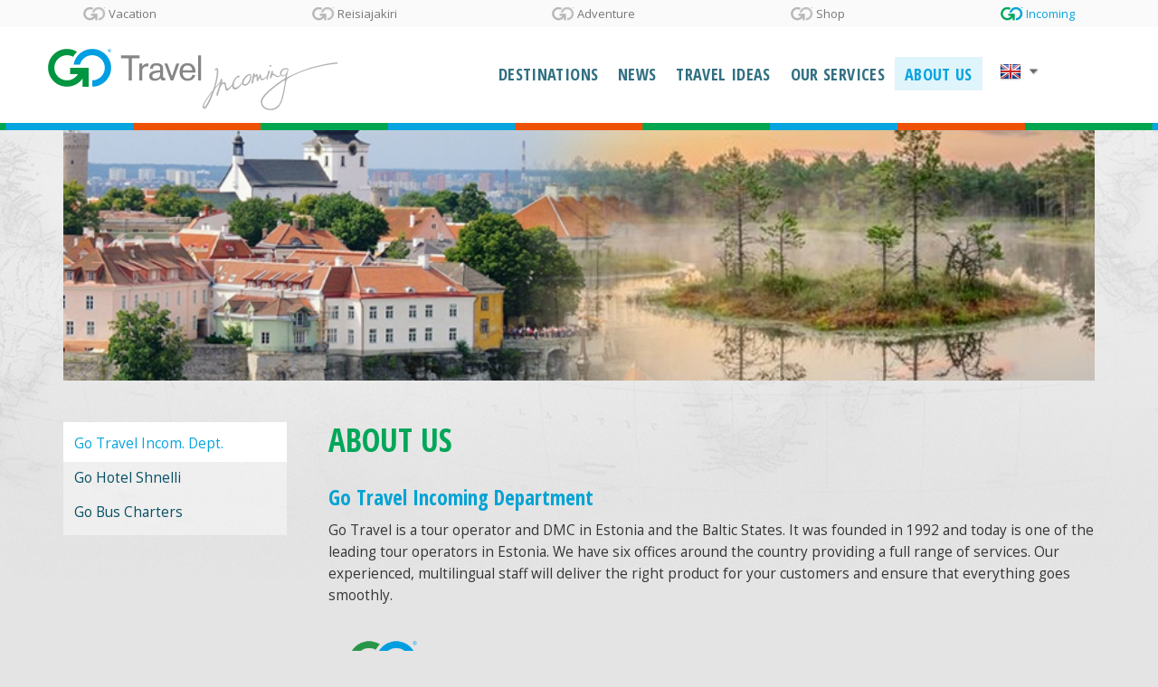

--- FILE ---
content_type: text/html; charset=UTF-8
request_url: https://incoming.gotravel.ee/en/about-us/
body_size: 11517
content:
<!DOCTYPE html>
<!--[if lt IE 7 ]> <html lang="en-GB" class="ie6"> <![endif]-->
<!--[if IE 7 ]>    <html lang="en-GB" class="ie7"> <![endif]-->
<!--[if IE 8 ]>    <html lang="en-GB" class="ie8"> <![endif]-->
<!--[if IE 9 ]>    <html lang="en-GB" class="ie9"> <![endif]-->
<!--[if (gt IE 9)|!(IE)]><!--> <html lang="en-GB"> <!--<![endif]-->

	<head>
		<meta charset="UTF-8" />
		<meta http-equiv="X-UA-Compatible" content="chrome=1">
        <meta charset="UTF-8">
        <meta http-equiv="X-UA-Compatible" content="IE=edge">
        <meta name="viewport" content="width=device-width, initial-scale=1">
        
        
	<meta name='robots' content='max-image-preview:large' />
	<style>img:is([sizes="auto" i], [sizes^="auto," i]) { contain-intrinsic-size: 3000px 1500px }</style>
	<link rel="alternate" href="https://incoming.gotravel.ee/en/about-us/" hreflang="en" />
<link rel="alternate" href="https://incoming.gotravel.ee/fi/yritys/" hreflang="fi" />

<!-- Google Tag Manager for WordPress by gtm4wp.com -->
<script data-cfasync="false" data-pagespeed-no-defer>
	var gtm4wp_datalayer_name = "dataLayer";
	var dataLayer = dataLayer || [];
</script>
<!-- End Google Tag Manager for WordPress by gtm4wp.com --><link rel='dns-prefetch' href='//fonts.googleapis.com' />
<script type="text/javascript">
/* <![CDATA[ */
window._wpemojiSettings = {"baseUrl":"https:\/\/s.w.org\/images\/core\/emoji\/16.0.1\/72x72\/","ext":".png","svgUrl":"https:\/\/s.w.org\/images\/core\/emoji\/16.0.1\/svg\/","svgExt":".svg","source":{"concatemoji":"https:\/\/incoming.gotravel.ee\/wp-includes\/js\/wp-emoji-release.min.js?ver=6.8.3"}};
/*! This file is auto-generated */
!function(s,n){var o,i,e;function c(e){try{var t={supportTests:e,timestamp:(new Date).valueOf()};sessionStorage.setItem(o,JSON.stringify(t))}catch(e){}}function p(e,t,n){e.clearRect(0,0,e.canvas.width,e.canvas.height),e.fillText(t,0,0);var t=new Uint32Array(e.getImageData(0,0,e.canvas.width,e.canvas.height).data),a=(e.clearRect(0,0,e.canvas.width,e.canvas.height),e.fillText(n,0,0),new Uint32Array(e.getImageData(0,0,e.canvas.width,e.canvas.height).data));return t.every(function(e,t){return e===a[t]})}function u(e,t){e.clearRect(0,0,e.canvas.width,e.canvas.height),e.fillText(t,0,0);for(var n=e.getImageData(16,16,1,1),a=0;a<n.data.length;a++)if(0!==n.data[a])return!1;return!0}function f(e,t,n,a){switch(t){case"flag":return n(e,"\ud83c\udff3\ufe0f\u200d\u26a7\ufe0f","\ud83c\udff3\ufe0f\u200b\u26a7\ufe0f")?!1:!n(e,"\ud83c\udde8\ud83c\uddf6","\ud83c\udde8\u200b\ud83c\uddf6")&&!n(e,"\ud83c\udff4\udb40\udc67\udb40\udc62\udb40\udc65\udb40\udc6e\udb40\udc67\udb40\udc7f","\ud83c\udff4\u200b\udb40\udc67\u200b\udb40\udc62\u200b\udb40\udc65\u200b\udb40\udc6e\u200b\udb40\udc67\u200b\udb40\udc7f");case"emoji":return!a(e,"\ud83e\udedf")}return!1}function g(e,t,n,a){var r="undefined"!=typeof WorkerGlobalScope&&self instanceof WorkerGlobalScope?new OffscreenCanvas(300,150):s.createElement("canvas"),o=r.getContext("2d",{willReadFrequently:!0}),i=(o.textBaseline="top",o.font="600 32px Arial",{});return e.forEach(function(e){i[e]=t(o,e,n,a)}),i}function t(e){var t=s.createElement("script");t.src=e,t.defer=!0,s.head.appendChild(t)}"undefined"!=typeof Promise&&(o="wpEmojiSettingsSupports",i=["flag","emoji"],n.supports={everything:!0,everythingExceptFlag:!0},e=new Promise(function(e){s.addEventListener("DOMContentLoaded",e,{once:!0})}),new Promise(function(t){var n=function(){try{var e=JSON.parse(sessionStorage.getItem(o));if("object"==typeof e&&"number"==typeof e.timestamp&&(new Date).valueOf()<e.timestamp+604800&&"object"==typeof e.supportTests)return e.supportTests}catch(e){}return null}();if(!n){if("undefined"!=typeof Worker&&"undefined"!=typeof OffscreenCanvas&&"undefined"!=typeof URL&&URL.createObjectURL&&"undefined"!=typeof Blob)try{var e="postMessage("+g.toString()+"("+[JSON.stringify(i),f.toString(),p.toString(),u.toString()].join(",")+"));",a=new Blob([e],{type:"text/javascript"}),r=new Worker(URL.createObjectURL(a),{name:"wpTestEmojiSupports"});return void(r.onmessage=function(e){c(n=e.data),r.terminate(),t(n)})}catch(e){}c(n=g(i,f,p,u))}t(n)}).then(function(e){for(var t in e)n.supports[t]=e[t],n.supports.everything=n.supports.everything&&n.supports[t],"flag"!==t&&(n.supports.everythingExceptFlag=n.supports.everythingExceptFlag&&n.supports[t]);n.supports.everythingExceptFlag=n.supports.everythingExceptFlag&&!n.supports.flag,n.DOMReady=!1,n.readyCallback=function(){n.DOMReady=!0}}).then(function(){return e}).then(function(){var e;n.supports.everything||(n.readyCallback(),(e=n.source||{}).concatemoji?t(e.concatemoji):e.wpemoji&&e.twemoji&&(t(e.twemoji),t(e.wpemoji)))}))}((window,document),window._wpemojiSettings);
/* ]]> */
</script>
<style id='wp-emoji-styles-inline-css' type='text/css'>

	img.wp-smiley, img.emoji {
		display: inline !important;
		border: none !important;
		box-shadow: none !important;
		height: 1em !important;
		width: 1em !important;
		margin: 0 0.07em !important;
		vertical-align: -0.1em !important;
		background: none !important;
		padding: 0 !important;
	}
</style>
<link rel='stylesheet' id='wp-block-library-css' href='https://incoming.gotravel.ee/wp-includes/css/dist/block-library/style.min.css?ver=6.8.3' type='text/css' media='all' />
<style id='classic-theme-styles-inline-css' type='text/css'>
/*! This file is auto-generated */
.wp-block-button__link{color:#fff;background-color:#32373c;border-radius:9999px;box-shadow:none;text-decoration:none;padding:calc(.667em + 2px) calc(1.333em + 2px);font-size:1.125em}.wp-block-file__button{background:#32373c;color:#fff;text-decoration:none}
</style>
<style id='global-styles-inline-css' type='text/css'>
:root{--wp--preset--aspect-ratio--square: 1;--wp--preset--aspect-ratio--4-3: 4/3;--wp--preset--aspect-ratio--3-4: 3/4;--wp--preset--aspect-ratio--3-2: 3/2;--wp--preset--aspect-ratio--2-3: 2/3;--wp--preset--aspect-ratio--16-9: 16/9;--wp--preset--aspect-ratio--9-16: 9/16;--wp--preset--color--black: #000000;--wp--preset--color--cyan-bluish-gray: #abb8c3;--wp--preset--color--white: #ffffff;--wp--preset--color--pale-pink: #f78da7;--wp--preset--color--vivid-red: #cf2e2e;--wp--preset--color--luminous-vivid-orange: #ff6900;--wp--preset--color--luminous-vivid-amber: #fcb900;--wp--preset--color--light-green-cyan: #7bdcb5;--wp--preset--color--vivid-green-cyan: #00d084;--wp--preset--color--pale-cyan-blue: #8ed1fc;--wp--preset--color--vivid-cyan-blue: #0693e3;--wp--preset--color--vivid-purple: #9b51e0;--wp--preset--gradient--vivid-cyan-blue-to-vivid-purple: linear-gradient(135deg,rgba(6,147,227,1) 0%,rgb(155,81,224) 100%);--wp--preset--gradient--light-green-cyan-to-vivid-green-cyan: linear-gradient(135deg,rgb(122,220,180) 0%,rgb(0,208,130) 100%);--wp--preset--gradient--luminous-vivid-amber-to-luminous-vivid-orange: linear-gradient(135deg,rgba(252,185,0,1) 0%,rgba(255,105,0,1) 100%);--wp--preset--gradient--luminous-vivid-orange-to-vivid-red: linear-gradient(135deg,rgba(255,105,0,1) 0%,rgb(207,46,46) 100%);--wp--preset--gradient--very-light-gray-to-cyan-bluish-gray: linear-gradient(135deg,rgb(238,238,238) 0%,rgb(169,184,195) 100%);--wp--preset--gradient--cool-to-warm-spectrum: linear-gradient(135deg,rgb(74,234,220) 0%,rgb(151,120,209) 20%,rgb(207,42,186) 40%,rgb(238,44,130) 60%,rgb(251,105,98) 80%,rgb(254,248,76) 100%);--wp--preset--gradient--blush-light-purple: linear-gradient(135deg,rgb(255,206,236) 0%,rgb(152,150,240) 100%);--wp--preset--gradient--blush-bordeaux: linear-gradient(135deg,rgb(254,205,165) 0%,rgb(254,45,45) 50%,rgb(107,0,62) 100%);--wp--preset--gradient--luminous-dusk: linear-gradient(135deg,rgb(255,203,112) 0%,rgb(199,81,192) 50%,rgb(65,88,208) 100%);--wp--preset--gradient--pale-ocean: linear-gradient(135deg,rgb(255,245,203) 0%,rgb(182,227,212) 50%,rgb(51,167,181) 100%);--wp--preset--gradient--electric-grass: linear-gradient(135deg,rgb(202,248,128) 0%,rgb(113,206,126) 100%);--wp--preset--gradient--midnight: linear-gradient(135deg,rgb(2,3,129) 0%,rgb(40,116,252) 100%);--wp--preset--font-size--small: 13px;--wp--preset--font-size--medium: 20px;--wp--preset--font-size--large: 36px;--wp--preset--font-size--x-large: 42px;--wp--preset--spacing--20: 0.44rem;--wp--preset--spacing--30: 0.67rem;--wp--preset--spacing--40: 1rem;--wp--preset--spacing--50: 1.5rem;--wp--preset--spacing--60: 2.25rem;--wp--preset--spacing--70: 3.38rem;--wp--preset--spacing--80: 5.06rem;--wp--preset--shadow--natural: 6px 6px 9px rgba(0, 0, 0, 0.2);--wp--preset--shadow--deep: 12px 12px 50px rgba(0, 0, 0, 0.4);--wp--preset--shadow--sharp: 6px 6px 0px rgba(0, 0, 0, 0.2);--wp--preset--shadow--outlined: 6px 6px 0px -3px rgba(255, 255, 255, 1), 6px 6px rgba(0, 0, 0, 1);--wp--preset--shadow--crisp: 6px 6px 0px rgba(0, 0, 0, 1);}:where(.is-layout-flex){gap: 0.5em;}:where(.is-layout-grid){gap: 0.5em;}body .is-layout-flex{display: flex;}.is-layout-flex{flex-wrap: wrap;align-items: center;}.is-layout-flex > :is(*, div){margin: 0;}body .is-layout-grid{display: grid;}.is-layout-grid > :is(*, div){margin: 0;}:where(.wp-block-columns.is-layout-flex){gap: 2em;}:where(.wp-block-columns.is-layout-grid){gap: 2em;}:where(.wp-block-post-template.is-layout-flex){gap: 1.25em;}:where(.wp-block-post-template.is-layout-grid){gap: 1.25em;}.has-black-color{color: var(--wp--preset--color--black) !important;}.has-cyan-bluish-gray-color{color: var(--wp--preset--color--cyan-bluish-gray) !important;}.has-white-color{color: var(--wp--preset--color--white) !important;}.has-pale-pink-color{color: var(--wp--preset--color--pale-pink) !important;}.has-vivid-red-color{color: var(--wp--preset--color--vivid-red) !important;}.has-luminous-vivid-orange-color{color: var(--wp--preset--color--luminous-vivid-orange) !important;}.has-luminous-vivid-amber-color{color: var(--wp--preset--color--luminous-vivid-amber) !important;}.has-light-green-cyan-color{color: var(--wp--preset--color--light-green-cyan) !important;}.has-vivid-green-cyan-color{color: var(--wp--preset--color--vivid-green-cyan) !important;}.has-pale-cyan-blue-color{color: var(--wp--preset--color--pale-cyan-blue) !important;}.has-vivid-cyan-blue-color{color: var(--wp--preset--color--vivid-cyan-blue) !important;}.has-vivid-purple-color{color: var(--wp--preset--color--vivid-purple) !important;}.has-black-background-color{background-color: var(--wp--preset--color--black) !important;}.has-cyan-bluish-gray-background-color{background-color: var(--wp--preset--color--cyan-bluish-gray) !important;}.has-white-background-color{background-color: var(--wp--preset--color--white) !important;}.has-pale-pink-background-color{background-color: var(--wp--preset--color--pale-pink) !important;}.has-vivid-red-background-color{background-color: var(--wp--preset--color--vivid-red) !important;}.has-luminous-vivid-orange-background-color{background-color: var(--wp--preset--color--luminous-vivid-orange) !important;}.has-luminous-vivid-amber-background-color{background-color: var(--wp--preset--color--luminous-vivid-amber) !important;}.has-light-green-cyan-background-color{background-color: var(--wp--preset--color--light-green-cyan) !important;}.has-vivid-green-cyan-background-color{background-color: var(--wp--preset--color--vivid-green-cyan) !important;}.has-pale-cyan-blue-background-color{background-color: var(--wp--preset--color--pale-cyan-blue) !important;}.has-vivid-cyan-blue-background-color{background-color: var(--wp--preset--color--vivid-cyan-blue) !important;}.has-vivid-purple-background-color{background-color: var(--wp--preset--color--vivid-purple) !important;}.has-black-border-color{border-color: var(--wp--preset--color--black) !important;}.has-cyan-bluish-gray-border-color{border-color: var(--wp--preset--color--cyan-bluish-gray) !important;}.has-white-border-color{border-color: var(--wp--preset--color--white) !important;}.has-pale-pink-border-color{border-color: var(--wp--preset--color--pale-pink) !important;}.has-vivid-red-border-color{border-color: var(--wp--preset--color--vivid-red) !important;}.has-luminous-vivid-orange-border-color{border-color: var(--wp--preset--color--luminous-vivid-orange) !important;}.has-luminous-vivid-amber-border-color{border-color: var(--wp--preset--color--luminous-vivid-amber) !important;}.has-light-green-cyan-border-color{border-color: var(--wp--preset--color--light-green-cyan) !important;}.has-vivid-green-cyan-border-color{border-color: var(--wp--preset--color--vivid-green-cyan) !important;}.has-pale-cyan-blue-border-color{border-color: var(--wp--preset--color--pale-cyan-blue) !important;}.has-vivid-cyan-blue-border-color{border-color: var(--wp--preset--color--vivid-cyan-blue) !important;}.has-vivid-purple-border-color{border-color: var(--wp--preset--color--vivid-purple) !important;}.has-vivid-cyan-blue-to-vivid-purple-gradient-background{background: var(--wp--preset--gradient--vivid-cyan-blue-to-vivid-purple) !important;}.has-light-green-cyan-to-vivid-green-cyan-gradient-background{background: var(--wp--preset--gradient--light-green-cyan-to-vivid-green-cyan) !important;}.has-luminous-vivid-amber-to-luminous-vivid-orange-gradient-background{background: var(--wp--preset--gradient--luminous-vivid-amber-to-luminous-vivid-orange) !important;}.has-luminous-vivid-orange-to-vivid-red-gradient-background{background: var(--wp--preset--gradient--luminous-vivid-orange-to-vivid-red) !important;}.has-very-light-gray-to-cyan-bluish-gray-gradient-background{background: var(--wp--preset--gradient--very-light-gray-to-cyan-bluish-gray) !important;}.has-cool-to-warm-spectrum-gradient-background{background: var(--wp--preset--gradient--cool-to-warm-spectrum) !important;}.has-blush-light-purple-gradient-background{background: var(--wp--preset--gradient--blush-light-purple) !important;}.has-blush-bordeaux-gradient-background{background: var(--wp--preset--gradient--blush-bordeaux) !important;}.has-luminous-dusk-gradient-background{background: var(--wp--preset--gradient--luminous-dusk) !important;}.has-pale-ocean-gradient-background{background: var(--wp--preset--gradient--pale-ocean) !important;}.has-electric-grass-gradient-background{background: var(--wp--preset--gradient--electric-grass) !important;}.has-midnight-gradient-background{background: var(--wp--preset--gradient--midnight) !important;}.has-small-font-size{font-size: var(--wp--preset--font-size--small) !important;}.has-medium-font-size{font-size: var(--wp--preset--font-size--medium) !important;}.has-large-font-size{font-size: var(--wp--preset--font-size--large) !important;}.has-x-large-font-size{font-size: var(--wp--preset--font-size--x-large) !important;}
:where(.wp-block-post-template.is-layout-flex){gap: 1.25em;}:where(.wp-block-post-template.is-layout-grid){gap: 1.25em;}
:where(.wp-block-columns.is-layout-flex){gap: 2em;}:where(.wp-block-columns.is-layout-grid){gap: 2em;}
:root :where(.wp-block-pullquote){font-size: 1.5em;line-height: 1.6;}
</style>
<link rel='stylesheet' id='osans-c-css' href='https://fonts.googleapis.com/css?family=Open+Sans+Condensed%3A700&#038;ver=6.8.3' type='text/css' media='all' />
<link rel='stylesheet' id='osans-css' href='https://fonts.googleapis.com/css?family=Open+Sans%3A400%2C400i%2C700%2C700i&#038;ver=6.8.3' type='text/css' media='all' />
<link rel='stylesheet' id='ghf-css' href='https://incoming.gotravel.ee/wp-content/plugins/go-header-footer/public/css/ghf.css?ver=6.8.3' type='text/css' media='all' />
<link rel='stylesheet' id='fancybox-css' href='https://incoming.gotravel.ee/wp-content/plugins/easy-fancybox/fancybox/1.5.4/jquery.fancybox.min.css?ver=6.8.3' type='text/css' media='screen' />
<style id='fancybox-inline-css' type='text/css'>
#fancybox-outer{background:#ffffff}#fancybox-content{background:#ffffff;border-color:#ffffff;color:#000000;}#fancybox-title,#fancybox-title-float-main{color:#fff}
</style>
<script type="text/javascript" src="https://incoming.gotravel.ee/wp-includes/js/jquery/jquery.min.js?ver=3.7.1" id="jquery-core-js"></script>
<script type="text/javascript" src="https://incoming.gotravel.ee/wp-includes/js/jquery/jquery-migrate.min.js?ver=3.4.1" id="jquery-migrate-js"></script>
<link rel="https://api.w.org/" href="https://incoming.gotravel.ee/wp-json/" /><link rel="alternate" title="JSON" type="application/json" href="https://incoming.gotravel.ee/wp-json/wp/v2/pages/51" /><link rel="EditURI" type="application/rsd+xml" title="RSD" href="https://incoming.gotravel.ee/xmlrpc.php?rsd" />
<link rel="canonical" href="https://incoming.gotravel.ee/en/about-us/" />
<link rel='shortlink' href='https://incoming.gotravel.ee/?p=51' />
<link rel="alternate" title="oEmbed (JSON)" type="application/json+oembed" href="https://incoming.gotravel.ee/wp-json/oembed/1.0/embed?url=https%3A%2F%2Fincoming.gotravel.ee%2Fen%2Fabout-us%2F" />
<link rel="alternate" title="oEmbed (XML)" type="text/xml+oembed" href="https://incoming.gotravel.ee/wp-json/oembed/1.0/embed?url=https%3A%2F%2Fincoming.gotravel.ee%2Fen%2Fabout-us%2F&#038;format=xml" />

<!-- Google Tag Manager for WordPress by gtm4wp.com -->
<!-- GTM Container placement set to automatic -->
<script data-cfasync="false" data-pagespeed-no-defer type="text/javascript">
	var dataLayer_content = {"pagePostType":"page","pagePostType2":"single-page","pagePostAuthor":"Kädi Pupart"};
	dataLayer.push( dataLayer_content );
</script>
<script data-cfasync="false" data-pagespeed-no-defer type="text/javascript">
(function(w,d,s,l,i){w[l]=w[l]||[];w[l].push({'gtm.start':
new Date().getTime(),event:'gtm.js'});var f=d.getElementsByTagName(s)[0],
j=d.createElement(s),dl=l!='dataLayer'?'&l='+l:'';j.async=true;j.src=
'//www.googletagmanager.com/gtm.js?id='+i+dl;f.parentNode.insertBefore(j,f);
})(window,document,'script','dataLayer','GTM-KMZ7GDQZ');
</script>
<!-- End Google Tag Manager for WordPress by gtm4wp.com -->	<style type="text/css" id="twentythirteen-header-css">
			.site-header {
			background: url(https://incoming.gotravel.ee/wp-content/themes/Incoming%202.0/images/headers/circle.png) no-repeat scroll top;
			background-size: 1600px auto;
		}
		@media (max-width: 767px) {
			.site-header {
				background-size: 768px auto;
			}
		}
		@media (max-width: 359px) {
			.site-header {
				background-size: 360px auto;
			}
		}
		</style>
	<link rel="icon" href="https://incoming.gotravel.ee/wp-content/uploads/2022/11/cropped-go_logo-32x32.png" sizes="32x32" />
<link rel="icon" href="https://incoming.gotravel.ee/wp-content/uploads/2022/11/cropped-go_logo-192x192.png" sizes="192x192" />
<link rel="apple-touch-icon" href="https://incoming.gotravel.ee/wp-content/uploads/2022/11/cropped-go_logo-180x180.png" />
<meta name="msapplication-TileImage" content="https://incoming.gotravel.ee/wp-content/uploads/2022/11/cropped-go_logo-270x270.png" />
        
        <link href="https://fonts.googleapis.com/css?family=Open+Sans:400,400i,700,700i" rel="stylesheet">
   		<link href="https://fonts.googleapis.com/css?family=Open+Sans+Condensed:700" rel="stylesheet">

    	<link href="https://incoming.gotravel.ee/wp-content/themes/Incoming%202.0/css/validationEngine.jquery.css" rel="stylesheet" type="text/css" />
        <link href="https://incoming.gotravel.ee/wp-content/themes/Incoming%202.0/css/bootstrap.min.css" rel="stylesheet" type="text/css">
        <link href="https://incoming.gotravel.ee/wp-content/themes/Incoming%202.0/css/font-awesome.min.css" rel="stylesheet" type="text/css">
        <link href="https://incoming.gotravel.ee/wp-content/themes/Incoming%202.0/css/tooltipster.css" rel="stylesheet" type="text/css">
        <link href="https://incoming.gotravel.ee/wp-content/themes/Incoming%202.0/css/pinteresque.css" rel="stylesheet" type="text/css">
        <link href="https://incoming.gotravel.ee/wp-content/themes/Incoming%202.0/css/bootstrap-theme.css" rel="stylesheet" type="text/css">
        <link href="https://incoming.gotravel.ee/wp-content/themes/Incoming%202.0/css/mainstyles.css" rel="stylesheet" type="text/css">
        <link href="https://incoming.gotravel.ee/wp-content/themes/Incoming%202.0/style.css" rel="stylesheet" type="text/css">
        
        <script type="text/javascript" src="https://code.jquery.com/jquery-1.9.1.js"></script>
        <script type="text/javascript" src="https://ajax.googleapis.com/ajax/libs/jqueryui/1.9.2/jquery-ui.min.js"></script>
        <script type="text/javascript" src="https://incoming.gotravel.ee/wp-content/themes/Incoming%202.0/js/jquery-ui.min.js"></script>
        <script type="text/javascript" src="https://ajax.aspnetcdn.com/ajax/jquery.validate/1.13.1/jquery.validate.min.js"></script>
        <script type="text/javascript" src="https://incoming.gotravel.ee/wp-content/themes/Incoming%202.0/js/jquery-validate.bootstrap-tooltip.js"></script>
        <script type="text/javascript" src="https://incoming.gotravel.ee/wp-content/themes/Incoming%202.0/js/jquery.tooltipster.min.js"></script>
        <script type="text/javascript" src="https://incoming.gotravel.ee/wp-content/themes/Incoming%202.0/js/jquery.matchHeight-min.js"></script>
		<script type="text/javascript" src="https://incoming.gotravel.ee/wp-content/themes/Incoming%202.0/js/bootstrap.min.js"></script>
		<script type="text/javascript" src="https://incoming.gotravel.ee/wp-content/themes/Incoming%202.0/js/pinteresque.js"></script>
        <script type="text/javascript" src="https://incoming.gotravel.ee/wp-content/themes/Incoming%202.0/js/incoming.js"></script>
            
        <title>About us | </title>
        <link rel="profile" href="http://gmpg.org/xfn/11">
        <link rel="pingback" href="https://incoming.gotravel.ee/xmlrpc.php">
    
	<!--[if lt IE 9]>
	<script src="https://incoming.gotravel.ee/wp-content/themes/Incoming%202.0/js/html5.js"></script>
	<![endif]-->
   
   
       
</head>

<body class="wp-singular page-template-default page page-id-51 page-parent wp-custom-logo wp-theme-Incoming20 en_GB">
			<div id="ghf-header">
				<a href="https://gotravel.ee/" target="_blank" rel="noopener"><span>Go </span>Vacation</a><a href="https://reisiajakiri.gotravel.ee/" target="_blank" rel="noopener"><span>Go </span>Reisiajakiri</a><a href="https://elamusreisid.gotravel.ee/" target="_blank" rel="noopener"><span>Go </span>Adventure</a><a href="https://pood.gotravel.ee/" target="_blank" rel="noopener"><span>Go </span>Shop</a><a class="active" href="https://incoming.gotravel.ee/" target="_blank" rel="noopener"><span>Go </span>Incoming</a>			</div>
		
<!-- GTM Container placement set to automatic -->
<!-- Google Tag Manager (noscript) -->
				<noscript><iframe src="https://www.googletagmanager.com/ns.html?id=GTM-KMZ7GDQZ" height="0" width="0" style="display:none;visibility:hidden" aria-hidden="true"></iframe></noscript>
<!-- End Google Tag Manager (noscript) -->



<!-- M0BILE -->

<div class="overlay hidden-md hidden-lg">
	<div class="wrapper" id="mobile-menu">
           	<ul id="menu-menu_eng" class="menu">
             
           <li id="menu-item-17" class="menu-item menu-item-type-post_type menu-item-object-page menu-item-17"><a href="https://incoming.gotravel.ee/en/destinations/">Destinations</a></li>
<li id="menu-item-2044" class="menu-item menu-item-type-post_type menu-item-object-page menu-item-2044"><a href="https://incoming.gotravel.ee/en/news/">News</a></li>
<li id="menu-item-247" class="menu-item menu-item-type-post_type menu-item-object-page menu-item-247"><a href="https://incoming.gotravel.ee/en/travel-ideas-and-news/">Travel Ideas</a></li>
<li id="menu-item-210" class="menu-item menu-item-type-post_type menu-item-object-page menu-item-210"><a href="https://incoming.gotravel.ee/en/our-services/">Our services</a></li>
<li id="menu-item-205" class="menu-item menu-item-type-post_type menu-item-object-page current-menu-item page_item page-item-51 current_page_item current-menu-ancestor current-menu-parent current_page_parent current_page_ancestor menu-item-205"><a href="https://incoming.gotravel.ee/en/about-us/" aria-current="page">About Us</a></li>
   
                        
			</ul> 
            
           <ul id="mobileLang">	<li class="lang-item lang-item-4 lang-item-en current-lang lang-item-first"><a lang="en-GB" hreflang="en-GB" href="https://incoming.gotravel.ee/en/about-us/" aria-current="true"><img src="/wp-content/polylang/en_GB.png" alt="English" /></a></li>
	<li class="lang-item lang-item-11 lang-item-fi"><a lang="fi" hreflang="fi" href="https://incoming.gotravel.ee/fi/yritys/"><img src="/wp-content/polylang/fi.png" alt="Suomi" /></a></li>
</ul>
    </div>
</div>


<!-- HEADER -->
<header class="container-fluid">
	<div class="row">
		
            
            	<div class="col-sm-3 col-md-4" id="logo_space">
                	<a href="https://incoming.gotravel.ee"><img src="https://incoming.gotravel.ee/wp-content/themes/Incoming%202.0/gfx/logo-go-incoming.svg" class="img-responsive" id="logo">
            		</a>
                </div>
                
                
                <div class="col-sm-9 col-md-8 menuCol" id="menu_space">
					<div class="menuWrap hidden-sm hidden-xs">
					
						<ul id="goTopMenu">  
							<li class="menu-item menu-item-type-post_type menu-item-object-page menu-item-17"><a href="https://incoming.gotravel.ee/en/destinations/">Destinations</a></li>
<li class="menu-item menu-item-type-post_type menu-item-object-page menu-item-2044"><a href="https://incoming.gotravel.ee/en/news/">News</a></li>
<li class="menu-item menu-item-type-post_type menu-item-object-page menu-item-247"><a href="https://incoming.gotravel.ee/en/travel-ideas-and-news/">Travel Ideas</a></li>
<li class="menu-item menu-item-type-post_type menu-item-object-page menu-item-210"><a href="https://incoming.gotravel.ee/en/our-services/">Our services</a></li>
<li class="menu-item menu-item-type-post_type menu-item-object-page current-menu-item page_item page-item-51 current_page_item current-menu-ancestor current-menu-parent current_page_parent current_page_ancestor menu-item-205"><a href="https://incoming.gotravel.ee/en/about-us/" aria-current="page">About Us</a></li>
   
						</ul>






						<div id="header-right">
							<div id="select-language">

									<a href="javascript:void(null)" class="current"><img src="https://incoming.gotravel.ee/wp-content/polylang/en_GB.png" width="24" height="20"/></a>

									<ul class="qtrans_language_chooser" id="qtranslate-chooser-mobile">  
											<li class="lang-item lang-item-4 lang-item-en current-lang lang-item-first"><a lang="en-GB" hreflang="en-GB" href="https://incoming.gotravel.ee/en/about-us/" aria-current="true"><img src="/wp-content/polylang/en_GB.png" alt="" /><span style="margin-left:0.3em;">English</span></a></li>
	<li class="lang-item lang-item-11 lang-item-fi"><a lang="fi" hreflang="fi" href="https://incoming.gotravel.ee/fi/yritys/"><img src="/wp-content/polylang/fi.png" alt="" /><span style="margin-left:0.3em;">Suomi</span></a></li>

									</ul>
								</div>  
						</div>					
					</div>	
					
					
				<!-- 1. Mobile menu -->

				<div id="nav-icon" class="visible-sm visible-xs">
					<span></span>
					<span></span>
					<span></span>
				</div>			
					
					
	
		</div>
	</div>
</header>

	
<!-- content -->    


	
    
		<div class="container content-page wFeatImage">
			<div class="row">
				<div class="col-sm-12">
					<div class="headerPic" style="background-image: url('https://incoming.gotravel.ee/wp-content/uploads/2017/09/thumb-go.jpg')"></div>  
				</div>

	        
			<!-- submenu --> 
			
					
				<!-- LEFT -->
				<div class="col-sm-3 subMenu">
					<ul><li class="active"><a href="https://incoming.gotravel.ee/en/about-us/">Go Travel Incom. Dept.</a></li><li><a href="https://incoming.gotravel.ee/en/go-hotel-shnelli-2/">Go Hotel Shnelli</a></li><li><a href="https://incoming.gotravel.ee/en/go-bus-charters/">Go Bus Charters</a></li></ul>				</div>


				<!-- RIGHT -->
				<div class="col-sm-9">
           
           
			            
           
						
						
                <h1 class="pagetitle">About us</h1>
                
<h2 class="wp-block-heading">Go Travel Incoming Department</h2>



<p>Go Travel is a tour operator and DMC in Estonia and the Baltic States. It was founded in 1992 and today is one of the leading tour operators in Estonia. We have six offices around the country providing a full range of services. Our experienced, multilingual staff will deliver the right product for your customers and ensure that everything goes smoothly.</p>


<div class="is-default-size wp-block-site-logo"><a href="https://incoming.gotravel.ee/en/" class="custom-logo-link" rel="home"><img fetchpriority="high" decoding="async" width="2570" height="1930" src="https://incoming.gotravel.ee/wp-content/uploads/2022/11/go_logo.png" class="custom-logo" alt="Go Travel" srcset="https://incoming.gotravel.ee/wp-content/uploads/2022/11/go_logo.png 2570w, https://incoming.gotravel.ee/wp-content/uploads/2022/11/go_logo-300x225.png 300w, https://incoming.gotravel.ee/wp-content/uploads/2022/11/go_logo-1024x769.png 1024w, https://incoming.gotravel.ee/wp-content/uploads/2022/11/go_logo-768x577.png 768w, https://incoming.gotravel.ee/wp-content/uploads/2022/11/go_logo-1536x1153.png 1536w, https://incoming.gotravel.ee/wp-content/uploads/2022/11/go_logo-2048x1538.png 2048w" sizes="(max-width: 2570px) 100vw, 2570px" /></a></div>


<h2 class="wp-block-heading">Go Travel – your travel partner in the Baltic States</h2>



<p>Go Travel provides a wide range of services in all three Baltic States. We specialise in tailor-made programmes for leisure groups with competitive rates and services based on the principle of offering a full range of services in one place. Go Travel is a member of the Estonian Association of Travel Agencies and has also been a member of the IATA since 2002. We belong to Go Group, the largest transportation and travel enterprise in Estonia, which is locally owned. We have everything you need under the same GO brand:</p>



<ul class="wp-block-list">
<li><a href="https://gobus.ee/en/" target="_blank" rel="noreferrer noopener">Go Bus</a>: for high-quality bus charters</li>



<li><a href="https://gohotels.ee/" target="_blank" rel="noreferrer noopener">Go Hotel Shnelli</a>: a-tourist class hotel right in the centre of Tallinn</li>



<li>Us at Go Travel: a full service travel agency to wrap everything up for your convenience</li>
</ul>



<figure class="wp-block-image size-large is-resized"><a href="https://incoming.gotravel.ee/wp-content/uploads/2022/11/1280px-IATAlogo.svg_.png"><img decoding="async" width="1024" height="656" src="https://incoming.gotravel.ee/wp-content/uploads/2022/11/1280px-IATAlogo.svg_-1024x656.png" alt="" class="wp-image-1730" style="width:256px;height:164px" srcset="https://incoming.gotravel.ee/wp-content/uploads/2022/11/1280px-IATAlogo.svg_-1024x656.png 1024w, https://incoming.gotravel.ee/wp-content/uploads/2022/11/1280px-IATAlogo.svg_-300x192.png 300w, https://incoming.gotravel.ee/wp-content/uploads/2022/11/1280px-IATAlogo.svg_-768x492.png 768w, https://incoming.gotravel.ee/wp-content/uploads/2022/11/1280px-IATAlogo.svg_.png 1280w" sizes="(max-width: 1024px) 100vw, 1024px" /></a></figure>



<figure class="wp-block-image size-large is-resized"><a href="https://incoming.gotravel.ee/wp-content/uploads/2022/11/EAS_RGB_Paldiski.png"><img decoding="async" width="1024" height="518" src="https://incoming.gotravel.ee/wp-content/uploads/2022/11/EAS_RGB_Paldiski-1024x518.png" alt="" class="wp-image-1731" style="width:256px;height:130px" srcset="https://incoming.gotravel.ee/wp-content/uploads/2022/11/EAS_RGB_Paldiski-1024x518.png 1024w, https://incoming.gotravel.ee/wp-content/uploads/2022/11/EAS_RGB_Paldiski-300x152.png 300w, https://incoming.gotravel.ee/wp-content/uploads/2022/11/EAS_RGB_Paldiski-768x389.png 768w, https://incoming.gotravel.ee/wp-content/uploads/2022/11/EAS_RGB_Paldiski.png 1085w" sizes="(max-width: 1024px) 100vw, 1024px" /></a></figure>



<h2 class="wp-block-heading">Meet our team!</h2>



<div class="wp-block-media-text alignwide has-media-on-the-right is-stacked-on-mobile" style="grid-template-columns:auto 33%"><div class="wp-block-media-text__content">
<p><strong>Hele Lahtvee</strong></p>



<p>Hele is a competent professional with over 20 years of experience in the tourism and hospitality industry, covering the Baltic and Scandinavian countries with the ability to pinpoint new travel ideas and uncover customers’ needs. Her Inbound Concept supports the idea of actively involving tourists and making them the authors of their own emotions. She has extensive project management experience with a particular interest in working with faraway markets. Hele speaks Estonian, Russian, Finnish, and English.</p>
</div><figure class="wp-block-media-text__media"><img loading="lazy" decoding="async" width="683" height="1024" src="https://incoming.gotravel.ee/wp-content/uploads/2023/01/hele-1-683x1024.jpg" alt="" class="wp-image-2371 size-full" srcset="https://incoming.gotravel.ee/wp-content/uploads/2023/01/hele-1-683x1024.jpg 683w, https://incoming.gotravel.ee/wp-content/uploads/2023/01/hele-1-200x300.jpg 200w, https://incoming.gotravel.ee/wp-content/uploads/2023/01/hele-1-768x1152.jpg 768w, https://incoming.gotravel.ee/wp-content/uploads/2023/01/hele-1-1024x1536.jpg 1024w, https://incoming.gotravel.ee/wp-content/uploads/2023/01/hele-1-1365x2048.jpg 1365w, https://incoming.gotravel.ee/wp-content/uploads/2023/01/hele-1-scaled.jpg 1707w" sizes="auto, (max-width: 683px) 100vw, 683px" /></figure></div>



<div class="wp-block-media-text alignwide is-stacked-on-mobile" style="grid-template-columns:33% auto"><figure class="wp-block-media-text__media"><img loading="lazy" decoding="async" width="683" height="1024" src="https://incoming.gotravel.ee/wp-content/uploads/2023/01/merca-1-683x1024.jpg" alt="" class="wp-image-2372 size-full" srcset="https://incoming.gotravel.ee/wp-content/uploads/2023/01/merca-1-683x1024.jpg 683w, https://incoming.gotravel.ee/wp-content/uploads/2023/01/merca-1-200x300.jpg 200w, https://incoming.gotravel.ee/wp-content/uploads/2023/01/merca-1-768x1152.jpg 768w, https://incoming.gotravel.ee/wp-content/uploads/2023/01/merca-1-1024x1536.jpg 1024w, https://incoming.gotravel.ee/wp-content/uploads/2023/01/merca-1-1365x2048.jpg 1365w, https://incoming.gotravel.ee/wp-content/uploads/2023/01/merca-1-scaled.jpg 1707w" sizes="auto, (max-width: 683px) 100vw, 683px" /></figure><div class="wp-block-media-text__content">
<p><strong>Merylin Saarep</strong></p>



<p>Merylin is highly experienced in tourism – she has been arranging trips in Estonia and the Baltics for over 15 years. Her love for the tourism business started with working in a hotel and with the experience of working directly with guests. During her career so far she has helped many clients bring their groups to Estonia and the Baltics, and has also organized a lot of seminars, local and international conferences and events, city breaks, and incentive tours. She has a soft spot for the Nordic and Scandinavian market as she has been working with this market for the longest time and feels she connects with their mindset and expectations especially well. &nbsp;Merylin is happy to work in both Estonian and English, but can exchange pleasantries also in Finnish, Swedish and Norwegian.</p>
</div></div>



<div class="wp-block-media-text alignwide has-media-on-the-right is-stacked-on-mobile" style="grid-template-columns:auto 33%"><div class="wp-block-media-text__content">
<p><strong>Elo Hansberg</strong></p>



<p>Elo has around 20 years of experience working in the tourism sector. She enjoys organising memorable tours for large groups as well as smaller groups and is equally at home with nature tours and tours of the Baltic States. Languages: English, German, Russian.</p>
</div><figure class="wp-block-media-text__media"><img loading="lazy" decoding="async" width="683" height="1024" src="https://incoming.gotravel.ee/wp-content/uploads/2023/01/elo-683x1024.jpg" alt="" class="wp-image-2365 size-full" srcset="https://incoming.gotravel.ee/wp-content/uploads/2023/01/elo-683x1024.jpg 683w, https://incoming.gotravel.ee/wp-content/uploads/2023/01/elo-200x300.jpg 200w, https://incoming.gotravel.ee/wp-content/uploads/2023/01/elo-768x1152.jpg 768w, https://incoming.gotravel.ee/wp-content/uploads/2023/01/elo-1024x1536.jpg 1024w, https://incoming.gotravel.ee/wp-content/uploads/2023/01/elo-1365x2048.jpg 1365w, https://incoming.gotravel.ee/wp-content/uploads/2023/01/elo-scaled.jpg 1707w" sizes="auto, (max-width: 683px) 100vw, 683px" /></figure></div>



<p><strong>&nbsp;</strong></p>



<div class="wp-block-media-text is-stacked-on-mobile" style="grid-template-columns:37% auto"><figure class="wp-block-media-text__media"><img loading="lazy" decoding="async" width="768" height="1024" src="https://incoming.gotravel.ee/wp-content/uploads/2025/02/Reelika-768x1024.jpg" alt="" class="wp-image-2525 size-full" srcset="https://incoming.gotravel.ee/wp-content/uploads/2025/02/Reelika-768x1024.jpg 768w, https://incoming.gotravel.ee/wp-content/uploads/2025/02/Reelika-225x300.jpg 225w, https://incoming.gotravel.ee/wp-content/uploads/2025/02/Reelika-1152x1536.jpg 1152w, https://incoming.gotravel.ee/wp-content/uploads/2025/02/Reelika-1536x2048.jpg 1536w, https://incoming.gotravel.ee/wp-content/uploads/2025/02/Reelika-scaled.jpg 1920w" sizes="auto, (max-width: 768px) 100vw, 768px" /></figure><div class="wp-block-media-text__content">
<p><strong>Reelika Allemann</strong></p>



<p>Reelika has over 13 years of experience in the MICE and tourism industry. She has worked as a project manager for countless events: smaller meetings and seminars, but also large international conferences with over 500 delegates and gala events. In addition to that she has experience arranging group trips to the Baltics as well. She is very passionate about her work and loves to meet new people with whom to co-create successful events. Reelika speaks Estonian and English.</p>
</div></div>



<div class="wp-block-media-text alignwide has-media-on-the-right is-stacked-on-mobile" style="grid-template-columns:auto 33%"><div class="wp-block-media-text__content">
<p><strong>Krista Astaševa</strong></p>



<p>Krista has been working in Go Travel for 20 years, and in tourism for more than 25 years. Krista is a very highly qualified tourism professional. Most of her clients are from Finland and are traveling to Estonia and the Baltics, but she has a lot of experience creating fascinating travel programs in Eastern Europe and the Balkans, as well. Krista loves the challenges of working in tourism and she is a great patriot of Estonia, so she knows how to make your customers love Estonia, too. Krista speaks Estonian, Russian, Finnish, and English.</p>
</div><figure class="wp-block-media-text__media"><img loading="lazy" decoding="async" width="683" height="1024" src="https://incoming.gotravel.ee/wp-content/uploads/2023/01/krista-1-683x1024.jpg" alt="" class="wp-image-2369 size-full" srcset="https://incoming.gotravel.ee/wp-content/uploads/2023/01/krista-1-683x1024.jpg 683w, https://incoming.gotravel.ee/wp-content/uploads/2023/01/krista-1-200x300.jpg 200w, https://incoming.gotravel.ee/wp-content/uploads/2023/01/krista-1-768x1152.jpg 768w, https://incoming.gotravel.ee/wp-content/uploads/2023/01/krista-1-1024x1536.jpg 1024w, https://incoming.gotravel.ee/wp-content/uploads/2023/01/krista-1-1365x2048.jpg 1365w, https://incoming.gotravel.ee/wp-content/uploads/2023/01/krista-1-scaled.jpg 1707w" sizes="auto, (max-width: 683px) 100vw, 683px" /></figure></div>
                
			            
            </div>
        </div>
    </div>



  

<!-- FOOTER -->
     


		
		


	<script type="speculationrules">
{"prefetch":[{"source":"document","where":{"and":[{"href_matches":"\/*"},{"not":{"href_matches":["\/wp-*.php","\/wp-admin\/*","\/wp-content\/uploads\/*","\/wp-content\/*","\/wp-content\/plugins\/*","\/wp-content\/themes\/Incoming%202.0\/*","\/*\\?(.+)"]}},{"not":{"selector_matches":"a[rel~=\"nofollow\"]"}},{"not":{"selector_matches":".no-prefetch, .no-prefetch a"}}]},"eagerness":"conservative"}]}
</script>
		<footer id="ghf-footer">
			
						
			<div id="ghf-footer-content">
				<div class="container">
				<div class="row">
					
					<!-- 1 -->
					<div class="col col-12 col-sm-3 col1 pb-3">
						<h3>CONTACT</h3>
<a href="tel:+3726310110">(+372) 6 310 110</a>
<a class="mail" href="mailto:gotravel@gotravel.ee">gotravel@gotravel.ee</a>
Toompuiestee 37, Tallinn 10149 Estonia
<ul>AS GoTravel, reg nr 10113159</ul>						
						<a class="social" href="//www.facebook.com/gotravel.ee">
							<img class="alignnone size-full" src="https://incoming.gotravel.ee/wp-content/plugins/go-header-footer/public/gfx/icon-facebook.svg" />
						</a>
						
					</div>
					
					<!-- 2 -->
					<div class="col col-12 col-sm-3 pb-3">
						<h3>OFFICES</h3>
<ul id="menu-esindused" class="nav-menu">
 	<li><a href="https://gotravel.ee/tallinn/">Tallinn</a></li>
 	<li><a href="https://gotravel.ee/tartu/">Tartu</a></li>
 	<li><a href="https://gotravel.ee/parnu/">Pärnu</a></li>
 	<li><a href="https://gotravel.ee/rakvere/">Rakvere</a></li>
 	<li><a href="https://gotravel.ee/viljandi/">Viljandi</a></li>
 	<li><a href="https://gotravel.ee/jogeva/">Jõgeva</a></li>
</ul>					</div>
					
					<!-- 3 -->
					<div class="col col-12 col-sm-3 pb-3">
						<h3>USEFUL INFORMATION</h3>
<ul id="menu-kasulik-info" class="nav-menu">
 	<li><a href="https://incoming.gotravel.ee/en/about-us/general-booking-and-payment-conditions/" target="_blank" rel="noopener">General booking and payment conditions</a></li>
 	<li><a href="https://gotravel.ee/the-terms-of-use-of-go-travel-website/">The terms of use of Go Travel website</a></li>
 	<li><a href="https://gotravel.ee/privacy/">Personal data protection</a></li>
</ul>					</div>
					
					<!-- 4 -->
					<div class="col col-12 col-sm-3 pb-3">

						<a href="#">
							<img class="alignnone size-full wp-image-702" src="//gotravel.ee/wp-content/uploads/2015/09/GoTravel.svg" alt="GoTravel">
						</a>

						<div class="external-links">
							<a href="http://www.iata.org/Pages/default.aspx" target="_blank" rel="noopener noreferrer">
								<img src="https://incoming.gotravel.ee/wp-content/plugins/go-header-footer/public/gfx/logo-iata.svg" alt="IATA_Logo" width="60" height="47" class="alignnone size-full wp-image-1400">
							</a>
							<a href="http://etfl.ee/" target="_blank" rel="noopener noreferrer">
								<img class="alignnone size-full wp-image-1399" src="https://incoming.gotravel.ee/wp-content/plugins/go-header-footer/public/gfx/logo-etfl.svg" alt="ETFL" width="60" height="47">
							</a>
							<a href="https://smartwork.ee/margis/" target="_blank" rel="noopener noreferrer">
								<img src="https://incoming.gotravel.ee/wp-content/plugins/go-header-footer/public/gfx/logo-kaugtootaja.png" alt="KT_Logo" width="85" height="47" class="alignnone size-full wp-image-1400">
							</a>
						</div>
						<p style="margin-top: 2em;">
							<a href="http://www.go.ee/" target="_blank" rel="noopener noreferrer">
								<img class="alignnone size-full wp-image-702" src="https://incoming.gotravel.ee/wp-content/plugins/go-header-footer/public/gfx/logo-member-of-gg.svg" alt="Go" style="width: 60%;">
							</a>
						</p>
						<img src="https://incoming.gotravel.ee/wp-content/plugins/go-header-footer/public/gfx/credlogos.svg" class="credcards img-fluid" alt="Credit cards">

						
					</div>
				</div>
			</div>
			</div>
		</footer>
	<script type="text/javascript" src="https://incoming.gotravel.ee/wp-content/plugins/easy-fancybox/vendor/purify.min.js?ver=6.8.3" id="fancybox-purify-js"></script>
<script type="text/javascript" id="jquery-fancybox-js-extra">
/* <![CDATA[ */
var efb_i18n = {"close":"Close","next":"Next","prev":"Previous","startSlideshow":"Start slideshow","toggleSize":"Toggle size"};
/* ]]> */
</script>
<script type="text/javascript" src="https://incoming.gotravel.ee/wp-content/plugins/easy-fancybox/fancybox/1.5.4/jquery.fancybox.min.js?ver=6.8.3" id="jquery-fancybox-js"></script>
<script type="text/javascript" id="jquery-fancybox-js-after">
/* <![CDATA[ */
var fb_timeout, fb_opts={'autoScale':true,'showCloseButton':true,'width':560,'height':340,'margin':20,'pixelRatio':'false','padding':10,'centerOnScroll':false,'enableEscapeButton':true,'speedIn':300,'speedOut':300,'overlayShow':true,'hideOnOverlayClick':true,'overlayColor':'#000','overlayOpacity':0.6,'minViewportWidth':320,'minVpHeight':320,'disableCoreLightbox':'true','enableBlockControls':'true','fancybox_openBlockControls':'true' };
if(typeof easy_fancybox_handler==='undefined'){
var easy_fancybox_handler=function(){
jQuery([".nolightbox","a.wp-block-file__button","a.pin-it-button","a[href*='pinterest.com\/pin\/create']","a[href*='facebook.com\/share']","a[href*='twitter.com\/share']"].join(',')).addClass('nofancybox');
jQuery('a.fancybox-close').on('click',function(e){e.preventDefault();jQuery.fancybox.close()});
/* IMG */
						var unlinkedImageBlocks=jQuery(".wp-block-image > img:not(.nofancybox,figure.nofancybox>img)");
						unlinkedImageBlocks.wrap(function() {
							var href = jQuery( this ).attr( "src" );
							return "<a href='" + href + "'></a>";
						});
var fb_IMG_select=jQuery('a[href*=".jpg" i]:not(.nofancybox,li.nofancybox>a,figure.nofancybox>a),area[href*=".jpg" i]:not(.nofancybox),a[href*=".png" i]:not(.nofancybox,li.nofancybox>a,figure.nofancybox>a),area[href*=".png" i]:not(.nofancybox),a[href*=".webp" i]:not(.nofancybox,li.nofancybox>a,figure.nofancybox>a),area[href*=".webp" i]:not(.nofancybox),a[href*=".jpeg" i]:not(.nofancybox,li.nofancybox>a,figure.nofancybox>a),area[href*=".jpeg" i]:not(.nofancybox)');
fb_IMG_select.addClass('fancybox image');
var fb_IMG_sections=jQuery('.gallery,.wp-block-gallery,.tiled-gallery,.wp-block-jetpack-tiled-gallery,.ngg-galleryoverview,.ngg-imagebrowser,.nextgen_pro_blog_gallery,.nextgen_pro_film,.nextgen_pro_horizontal_filmstrip,.ngg-pro-masonry-wrapper,.ngg-pro-mosaic-container,.nextgen_pro_sidescroll,.nextgen_pro_slideshow,.nextgen_pro_thumbnail_grid,.tiled-gallery');
fb_IMG_sections.each(function(){jQuery(this).find(fb_IMG_select).attr('rel','gallery-'+fb_IMG_sections.index(this));});
jQuery('a.fancybox,area.fancybox,.fancybox>a').each(function(){jQuery(this).fancybox(jQuery.extend(true,{},fb_opts,{'transition':'elastic','transitionIn':'elastic','transitionOut':'elastic','opacity':false,'hideOnContentClick':false,'titleShow':true,'titlePosition':'over','titleFromAlt':true,'showNavArrows':true,'enableKeyboardNav':true,'cyclic':false,'mouseWheel':'true','changeSpeed':250,'changeFade':300}))});
};};
jQuery(easy_fancybox_handler);jQuery(document).on('post-load',easy_fancybox_handler);
/* ]]> */
</script>
<script type="text/javascript" src="https://incoming.gotravel.ee/wp-content/plugins/easy-fancybox/vendor/jquery.easing.min.js?ver=1.4.1" id="jquery-easing-js"></script>
<script type="text/javascript" src="https://incoming.gotravel.ee/wp-content/plugins/easy-fancybox/vendor/jquery.mousewheel.min.js?ver=3.1.13" id="jquery-mousewheel-js"></script>
    
    
    
    <!-- Global site tag (gtag.js) - Google Analytics -->
	<script async src="https://www.googletagmanager.com/gtag/js?id=UA-140299452-1"></script>
    <script>
      window.dataLayer = window.dataLayer || [];
      function gtag(){dataLayer.push(arguments);}
      gtag('js', new Date());
    
      gtag('config', 'UA-140299452-1');
    </script>

    
    
</body>
</html>

--- FILE ---
content_type: text/css
request_url: https://incoming.gotravel.ee/wp-content/plugins/go-header-footer/public/css/ghf.css?ver=6.8.3
body_size: 776
content:
@import url('ghf-icofonts.css');
@import url('ghf.bootstrap.min.css');
/* colors */
/* main */
#ghf-header {
  padding: 0.5em;
  font-size: 0.8em;
  display: flex;
  justify-content: space-around;
  font-family: "Open Sans", sans-serif;
  background-color: #fafafa;
}
#ghf-header a {
  white-space: nowrap;
  color: #777777;
  font-size: 13px;
  height: 19px;
  display: flex;
  align-items: center;
  background: url('../gfx/bg-go.png') left -200px center / auto 19px no-repeat;
  padding-left: 28px;
  margin: 0 0.2em;
  text-decoration: none;
  -webkit-transition: none;
  -moz-transition: none;
  -o-transition: none;
  transition: none;
}
#ghf-header a:hover {
  color: #06a5df;
  background: url('../gfx/bg-go.png') left 0px center / auto 19px no-repeat;
  text-decoration: underline;
}
#ghf-header a.active {
  color: #06a5df;
  background: url('../gfx/bg-go.png') left 0px center / auto 19px no-repeat;
}
#ghf-header a span {
  padding-right: 0.2em;
  display: none;
}
footer#ghf-footer {
  font-size: 16px;
  line-height: 1.6em;
  margin: 0;
  padding: 0;
}
footer#ghf-footer #ghf-footer-content {
  width: 100%;
  padding-top: 3em;
  padding-bottom: 3em;
  color: #ffffff;
  background: #4c4c4c;
}
footer#ghf-footer #ghf-footer-content .col1 a {
  display: block;
  color: #ffffff;
}
footer#ghf-footer #ghf-footer-content ul {
  list-style: none;
  padding-left: 0;
  font-size: 1em;
}
footer#ghf-footer #ghf-footer-content ul li {
  padding: 0 0 0 1em;
  position: relative;
  font-size: 1em;
}
footer#ghf-footer #ghf-footer-content ul li::before {
  color: #ffffff;
  content: "\f006";
  font-family: "icomoon";
  left: 0;
  position: absolute;
  top: 0.15em;
}
footer#ghf-footer #ghf-footer-content ul li a {
  font-size: 1em;
  text-decoration: none;
  border: solid 0 #fff;
  color: #ffffff;
}
footer#ghf-footer #ghf-footer-content ul li a:hover {
  border-bottom-width: 1px;
}
footer#ghf-footer #ghf-footer-content .credlogos img {
  max-height: 2.5em;
}
footer#ghf-footer #ghf-footer-content .social img {
  max-height: 3em;
  margin-top: 1em;
}
footer#ghf-footer #ghf-footer-content h3 {
  color: #ee5104;
  margin-top: 0;
  font-family: "Open Sans Condensed", sans-serif;
  text-transform: uppercase;
  font-size: 1.7em;
}
footer#ghf-footer #ghf-footer-content .external-links {
  margin-top: 2em;
  width: 100%;
  display: flex;
  justify-content: center;
}
footer#ghf-footer #ghf-footer-content .external-links a {
  margin: 0 0.7em;
}
/* Portrait tablets and small desktops */
@media (min-width: 768px) and (max-width: 991px) {
  #ghf-header {
    justify-content: space-between;
    padding-left: 1.5em;
    padding-right: 1.5em;
  }
}
/* Landscape phones and portrait tablets */
@media (max-width: 767px) {
  #ghf-header a {
    font-size: 11px;
    background: url('../gfx/bg-go.png') left -168px center / auto 16px no-repeat;
    height: 19px;
    padding-left: 24px;
    line-height: 1em;
    /*
		background: none;
		padding: 0;
		
		span {
			display: block;
		} */
  }
  #ghf-header a:active,
  #ghf-header a:hover {
    background: url('../gfx/bg-go.png') left 0 center / auto 16px no-repeat;
  }
  footer#ghf-footer {
    font-size: 15px;
  }
}


--- FILE ---
content_type: text/css
request_url: https://incoming.gotravel.ee/wp-content/themes/Incoming%202.0/css/pinteresque.css
body_size: 180
content:
/*
Ref:
Thanks to:
http://www.jqueryscript.net/layout/Simple-jQuery-Plugin-To-Create-Pinterest-Style-Grid-Layout-Pinterest-Grid.html
*/    

#pinBoot {
  position: relative;
  max-width: 100%;
  width: 100%;
  margin-top: 2em;
}

#pinBoot img {
  width: 100%;
  max-width: 100%;
  height: auto;
}

#pinBoot .pin-panel {
  position: absolute;
  background: white;
  box-shadow: 1px 1px 1px rgba(0, 0, 0, 0.1);
  padding: 10px;
}

/*
stylize any heading tags withing pin-panel below
*/

#pinBoot .pin-panel h1 {
  font-size: 1em;
}

#pinBoot .pin-panel h1 a {
  color: #A92733;
}

#pinBoot .pin-panel:hover {
  box-shadow: 1px 1px 7px rgba(0, 0, 0, 0.2);
  margin-top: -5px;
  -webkit-transition: all 0.3s ease-in-out;
  -moz-transition: all 0.3s ease-in-out;
  -o-transition: all 0.3s ease-in-out;
  transition: all 0.3s ease-in-out;
}

--- FILE ---
content_type: text/css
request_url: https://incoming.gotravel.ee/wp-content/themes/Incoming%202.0/css/mainstyles.css
body_size: 3193
content:
/*
Theme Name: GO Incoming 2.0
Author: DataZoo
Author URI: http://www.datazoo.ee/
*/
body {
  font-family: 'Lato', Arial, Helvetica, sans-serif;
  font-weight: 400;
  margin: 0;
  margin: 0 0 186px;
  padding: 0;
  font-size: 13px;
  background: #ffffff url('../gfx/bg-incoming.jpg') center top repeat-x;
}
.center {
  display: block;
  width: 100%;
  text-align: center;
}
html {
  position: relative;
  min-height: 100%;
}
h1 {
  font-family: 'Helvetica Neue Light', Arial, Helvetica, sans-serif;
  color: #00a759;
  font-size: 2.3em;
  margin: 1em 0 0.5em 0;
}
h2 {
  font-family: 'Helvetica Neue Light', Arial, Helvetica, sans-serif;
  font-size: 1.7em;
  color: #00a3d4;
}
h3 {
  font-family: 'Helvetica Neue Light', Arial, Helvetica, sans-serif;
}
h1.pagetitle {
  margin: 33px 0;
  margin-top: 0;
}
.page h2 {
  margin: 1em 0 0.5em 0;
}
.page p {
  margin: 0.8em 0;
}
a:link,
a:visited {
  /*color: #f78403;*/
  text-decoration: none;
}
a:active,
a:hover {
  color: #db7400;
  text-decoration: underline;
}
.frontbox h1 {
  margin-bottom: 0;
  font-size: 2.2em;
}
.frontbox h1 a:link,
.frontbox h1 a:visited,
.frontbox h1 a:active,
.frontbox h1 a:hover {
  text-decoration: none;
  color: #00a3d4 !important;
}
#header {
  min-height: 150px;
}
#header .content ul {
  margin-left: 50px;
}
#header .content ul li {
  margin: 0;
  padding: 0;
  display: block;
}
#logo-welcome {
  margin-top: 30px;
  float: left;
  overflow: hidden;
}
.clicktainer {
  cursor: pointer;
}
.postbox {
  font-size: 0.9em;
  line-height: 1.4em;
  margin-bottom: 0.7em;
  margin-bottom: 1.4em;
}
.postbox .img {
  position: absolute;
  padding: 8px;
  border-radius: 8px;
  -webkit-border-radius: 8px;
  background-color: #efefef;
  transition: background-color 0.5s ease-out;
  -moz-transition: background-color 0.5s ease-out;
  -webkit-transition: background-color 0.5s ease-out;
  -o-transition: background-color 0.5s ease-out;
}
.postbox .img img {
  border: solid 1px #ffffff;
  width: 211px;
  height: 132px;
}
.postbox .txt {
  margin-left: 250px;
  display: table;
  height: 150px;
  min-height: 150px;
}
.postbox .txt .in {
  display: table-cell;
  vertical-align: middle;
}
.postbox h2 {
  margin: 0;
  font-size: 1.2em;
  color: #00a659;
  margin-bottom: 0.3em;
}
.postbox p {
  font-weight: 400;
  color: #555555;
}
.postbox:hover a {
  text-decoration: underline;
}
.postbox:hover .img {
  background-color: #dddddd;
  transition: background-color 0.3s ease-in;
  -moz-transition: background-color 0.3s ease-in;
  -webkit-transition: background-color 0.3s ease-in;
  -o-transition: background-color 0.3s ease-in;
}
.postbox h2 a:link,
.pin-panel h3 a:link,
.postbox h2 a:visited,
.pin-panel h3 a:visited,
.postbox h2 a:active,
.pin-panel h3 a:active,
.postbox h2 a:hover,
.pin-panel h3 a:hover {
  text-decoration: none;
  color: #00a659 !important;
}
#pinBoot {
  position: relative;
  max-width: 100%;
  width: 100%;
  margin-top: 2em;
}
#pinBoot img {
  width: 100%;
  max-width: 100%;
  height: auto;
}
#pinBoot .pin-panel {
  position: absolute;
  background: white;
  box-shadow: 1px 1px 1px rgba(0, 0, 0, 0.1);
  padding: 10px;
}
#pinBoot .pin-panel h1 {
  font-size: 1em;
}
#pinBoot .pin-panel h1 a {
  color: #a92733;
}
#pinBoot .pin-panel:hover {
  box-shadow: 1px 1px 7px rgba(0, 0, 0, 0.2);
  margin-top: -5px;
  -webkit-transition: all 0.3s ease-in-out;
  -moz-transition: all 0.3s ease-in-out;
  -o-transition: all 0.3s ease-in-out;
  transition: all 0.3s ease-in-out;
}
p a:link,
p a:visited {
  text-decoration: underline;
}
p a.readmore:link,
p a.readmore:visited {
  text-decoration: none;
}
p a.readmore:active,
p a.readmore:hover {
  text-decoration: underline;
}
.pin-panel {
  border: solid 1px #e0e0de;
}
.pin-panel .in {
  padding: 0 1em 0.5em 1em;
  font-size: 0.9em;
}
.pin-panel .in h3 {
  font-size: 1.7em;
}
a.image {
  position: relative;
}
.go-flag,
a .go-flag,
a.image .go-flag,
.pin-panel .go-flag,
.postbox .go-flag {
  position: absolute;
  color: #ffffff;
  right: 0;
  top: 20px;
  padding: 3px 6px 3px 18px;
  border: solid 0px rgba(0, 0, 0, 0.3);
  border-bottom-width: 1px;
  background-position: center left;
  background-size: auto 100%;
}
.go-flag.none,
.go-flag.orange {
  color: #ffffff;
  background-image: url('../gfx/flag-orange.png');
}
.go-flag.blue {
  color: #ffffff;
  background-image: url('../gfx/flag-blue.png');
}
.go-flag.green {
  color: #ffffff;
  background-image: url('../gfx/flag-green.png');
}
.right {
  float: right;
}
.alignleft {
  float: left;
  margin: 5px 20px 5px 0;
}
.alignright {
  float: right;
  margin: 5px 0 5px 20px;
}
.aligncenter {
  display: block;
  margin: 5px auto;
}
img.alignnone {
  margin: 5px 0;
}
.frontbox:first-child {
  margin-bottom: 2em;
}
.bannerbox {
  border-radius: 8px;
  padding: 1em 1.5em 0 1.5em;
  background: #efefef;
  background: -moz-linear-gradient(top, #efefef 1%, #ffffff 100%);
  background: -webkit-gradient(linear, left top, left bottom, color-stop(1%, #efefef), color-stop(100%, #ffffff));
  background: -webkit-linear-gradient(top, #efefef 1%, #ffffff 100%);
  background: -o-linear-gradient(top, #efefef 1%, #ffffff 100%);
  background: -ms-linear-gradient(top, #efefef 1%, #ffffff 100%);
  background: linear-gradient(to bottom, #efefef 1%, #ffffff 100%);
  filter: progid:DXImageTransform.Microsoft.gradient(startColorstr='#efefef', endColorstr='#ffffff', GradientType=0);
}
.bannerbox img {
  width: 100%;
  height: auto;
}
.bannerbox h3 {
  margin: 0;
  margin-bottom: 0.5em;
  color: #777777;
}
#banner-bus {
  margin-top: 1em;
}
#nav-ribbon {
  background: #3a3a3a url('../gfx/bg-menu.png') center top;
  margin-bottom: 2em;
}
.navbar {
  margin-bottom: 0;
  text-align: center;
  border-bottom-width: 0;
  font-size: 1.3em;
  background-image: none;
  filter: none;
  -webkit-filter: none;
  border: none;
  text-shadow: 0 1px 0 rgba(0, 0, 0, 0.3);
  background-color: #006699;
  border-radius: 0;
  background: none;
}
.navbar .container {
  padding-top: 3px;
}
.nav-tabs {
  margin-top: 7px;
  border: none;
}
.nav-tabs > li.current-page-ancestor > a {
  color: #ffffff;
  border: none;
  background-color: #f78403;
  -webkit-box-shadow: 2px 2px 2px 0 rgba(0, 0, 0, 0.3);
  box-shadow: 2px 2px 2px 0 rgba(0, 0, 0, 0.3);
}
.nav-tabs > li.current_page_item > a {
  color: #777777;
  color: #ffffff;
  border: none;
  background-color: #f78403;
  -webkit-box-shadow: 2px 2px 2px 0 rgba(0, 0, 0, 0.3);
  box-shadow: 2px 2px 2px 0 rgba(0, 0, 0, 0.3);
  text-shadow: none;
}
.nav-tabs > li.current_page_item > a:hover {
  color: #006699;
  text-shadow: none;
  border: none;
  text-decoration: none;
  background-color: #f78403;
}
.nav-tabs > li.current_page_item > a:focus {
  text-decoration: none;
  background-color: #f78403;
}
.nav-tabs > li.active > a {
  color: #777777;
  color: #ffffff;
  text-shadow: none;
}
.nav-tabs > li.active > a:hover {
  color: #006699;
  text-shadow: none;
  border: none;
}
.nav > li {
  margin-right: 5px;
}
.nav > li > a:hover,
.nav > li > a:focus {
  text-decoration: none;
  background-color: rgba(255, 255, 255, 0.2);
  border: none;
  color: #ffffff !important;
}
.nav > li > a {
  color: rgba(255, 255, 255, 0.7);
  color: #ffffff;
  color: rgba(255, 255, 255, 0.9);
  padding: 2px 13px 4px 13px;
  border-radius: 30px;
  display: inline-block;
  border: none;
  font-family: 'Helvetica Neue Light', Arial, Helvetica, sans-serif;
}
#navbar li {
  width: 19.5%;
  text-align: center;
}
.ru_RU .navbar {
  font-size: 1.1em;
}
.ru_RU .nav-tabs li {
  margin-top: 2px;
}
.navbar-brand {
  position: absolute;
  left: 50%;
  margin-left: -60px;
  margin-top: 6px;
  padding: 0;
}
#header-right {
  margin-top: 50px;
  float: right;
}
#header-right .header-link {
  font-family: 'Helvetica Neue Light', Arial, Helvetica, sans-serif;
  font-size: 1.2em;
  float: left;
  padding: 2px 13px 4px 13px;
  border-radius: 30px;
  margin-right: 0.5em;
}
#header-right .header-link.active {
  color: #ffffff !important;
  text-decoration: none !important;
  background-color: #f78403;
  -webkit-box-shadow: 1px 1px 1px 0 rgba(0, 0, 0, 0.3);
  box-shadow: 1px 1px 1px 0 rgba(0, 0, 0, 0.3);
}
#select-language {
  margin-left: 0.5em;
  position: relative;
  background: url("../gfx/arrow-drop.png") right center no-repeat;
  padding: 0;
  -webkit-border-radius: 5px;
  -moz-border-radius: 5px;
  border-radius: 5px;
  border: solid 1px #ffffff;
  border-left-color: rgba(111, 111, 111, 0.5);
  border-top-color: rgba(111, 111, 111, 0.5);
  margin-top: 0px;
  width: auto;
  float: right;
}
#select-language a:link,
#select-language a:visited {
  font-family: Arial, Helvetica, sans-serif;
}
#select-language img {
  border: 0;
}
#select-language a.current {
  padding: 5px 24px 5px 5px;
  margin: 0;
  float: left;
}
#select-language ul li {
  display: block;
  width: 100%;
  text-align: left;
}
#select-language ul.qtrans_language_chooser {
  display: none;
  background: none repeat scroll 0 0 #ffffff;
  border: 1px solid #afafaf;
  -webkit-border-radius: 5px;
  -moz-border-radius: 5px;
  border-radius: 5px;
  box-shadow: 0 0 10px rgba(0, 0, 0, 0.5);
  left: -17px;
  top: -2px;
  padding: 5px 0;
  position: absolute;
  z-index: 50000;
  list-style: none outside none;
}
#select-language ul.qtrans_language_chooser li.current-lang,
#select-language ul.qtrans_language_chooser li.active a {
  background: url("../gfx/check.png") no-repeat scroll 0 0 transparent;
}
#select-language ul.qtrans_language_chooser img {
  display: inline-block;
  margin: 3px 5px 0 0;
  vertical-align: top;
}
#select-language ul.qtrans_language_chooser li a {
  color: #222222 !important;
  display: block;
  font-size: 13px;
  font-weight: normal;
  line-height: 20px;
  line-height: 24px;
  padding: 0 5px 0 21px;
  text-decoration: none;
  text-transform: none;
  white-space: nowrap;
}
#select-language ul.qtrans_language_chooser li a:hover {
  background-color: #88c4dd;
  color: #ffffff;
  width: 100%;
}
#select-language ul.qtrans_language_chooser li.active a:hover {
  background-color: #88c4dd;
  color: #ffffff;
  width: 100%;
  background-position: 0 -20px;
}
#mobile-language {
  padding-top: 8px;
  position: absolute;
  min-height: 50px;
  left: 10px;
}
#mobile-language #select-language {
  border: solid 0px rgba(255, 255, 255, 0.3);
  border-left-color: rgba(0, 0, 0, 0.7);
  border-top-color: rgba(0, 0, 0, 0.7);
}
#footer-wrapper {
  position: absolute;
  left: 0;
  bottom: 0;
  height: 146px;
  min-height: 146px;
  width: 100%;
  background: #3a3a3a url('../gfx/bg-menu.png') center top repeat;
}
#footer {
  color: #cccccc;
  font-size: 0.9em;
  margin-top: 1.5em;
  margin-bottom: 1.5em;
}
#footer a:link,
#footer a:visited,
#footer a:active,
#footer a:hover {
  color: #bbbbbb;
}
#footer .widgettitle {
  display: none;
}
#footer #hele {
  background-image: url('http://incoming.gotravel.ee/wp-content/uploads/2016/07/hele.jpg');
}
#footer #krista {
  background-image: url('http://incoming.gotravel.ee/wp-content/uploads/2016/07/krista.jpg');
}
#footer #merylin {
  background-image: url('http://incoming.gotravel.ee/wp-content/uploads/2016/07/merylin.jpg');
}
#footer #kristel {
  background-image: url('http://incoming.gotravel.ee/wp-content/uploads/2017/06/kristel.jpg');
}
#footer .footer-info {
  background-size: 76px auto;
  background-position: left top;
  padding-left: 92px;
  background-repeat: no-repeat;
  padding-bottom: 0.5em;
  padding-top: 0.5em;
}
#logo-footer {
  font-size: 0.9em;
}
#logo-footer img {
  margin-bottom: 0.8em;
}
.orange {
  color: #f78403;
}
.green {
  color: #00a759;
}
.blue {
  color: #00a3d4;
}
.gray {
  color: #cccccc;
}
.date {
  color: #cccccc;
  font-size: 0.9em;
  margin-bottom: 1.5em;
  display: block;
}
.date.withtitle {
  margin-bottom: 2.5em;
}
h1.withdate {
  margin-bottom: 0.2em;
}
a.readmore:link,
a.readmore:visited,
a.readmore:active,
a.readmore:hover {
  color: #f78403;
  white-space: nowrap;
  font-style: italic;
}
#mobile-menu {
  position: absolute;
  right: 0;
  top: 0;
}
.embed-container {
  position: relative;
  padding-bottom: 56.25%;
  height: 0;
  overflow: hidden;
  max-width: 100%;
}
.embed-container iframe,
.embed-container object,
.embed-container embed {
  position: absolute;
  top: 0;
  left: 0;
  width: 100%;
  height: 100%;
}
.subMenu ul {
  padding: 0;
}
.subMenu ul li.sel > a,
.subMenu ul li.current_page_item > a {
  background-color: #efefef;
  color: #00a559;
  line-height: 1.2em;
}
.subMenu ul .children {
  padding-left: 1.6em;
  font-size: 0.9em;
  margin-bottom: 0.5em;
}
.subMenu ul .children li a {
  margin: 0;
  padding: 0;
  padding-bottom: 0.5em;
}
.subMenu ul li {
  list-style: none outside none;
}
.subMenu ul li a {
  border-radius: 15px;
  display: block;
  padding: 4px 12px 6px 12px;
  color: #555555;
  line-height: 1.2em;
  margin-bottom: 0.3em;
}
.subMenu ul li > ul {
  padding-left: 2em;
}
.subMenu ul a {
  text-decoration: none;
}
.content-page {
  margin-top: 2em;
}
.single .content-page img {
  /* width: 100%;
  height: auto; */
	max-width: 100%;
}
.content-page#postList h1.pagetitle {
  margin: 33px 0;
  margin-top: 0;
  font-size: 2em;
}
.content-page#postList .post {
  margin-bottom: 3em;
}
.single-post .img-responsive {
  width: 100%;
  height: auto;
}
.single-post .size-full {
  width: 100%;
  height: auto;
}
.single-post .headerPic {
  width: 100%;
  min-height: 18em;
  margin-bottom: 2em;
  background-size: cover;
  background-position: center center;
}
a.backbutton.more {
  margin-left: 0.5em;
}
a.backbutton:link,
a.backbutton:visited {
  margin-top: 1em;
  padding: 6px 13px 8px 0px;
  border-radius: 30px;
  display: inline-block;
  border: none;
  font-family: 'Helvetica Neue Light', Arial, Helvetica, sans-serif;
  transition: background-color 0.5s ease-out;
  transition: padding-left 0.2s ease-out;
  -moz-transition: background-color 0.5s ease-out;
  -moz-transition: padding-left 0.2s ease-out;
  -webkit-transition: background-color 0.5s ease-out;
  -webkit-transition: padding-left 0.2s ease-out;
  -o-transition: background-color 0.5s ease-out;
  -o-transition: padding-left 0.2s ease-out;
}
a.backbutton:active,
a.backbutton:hover {
  padding-left: 13px;
  background-color: #efefef;
  text-decoration: none;
  transition: background-color 0.5s ease-out;
  transition: padding-left 0.2s ease-out;
  -moz-transition: background-color 0.5s ease-out;
  -moz-transition: padding-left 0.2s ease-out;
  -webkit-transition: background-color 0.5s ease-out;
  -webkit-transition: padding-left 0.2s ease-out;
  -o-transition: background-color 0.5s ease-out;
  -o-transition: padding-left 0.2s ease-out;
}
a.morebutton:link,
a.morebutton:visited {
  color: #777777;
  margin-top: 1em;
  padding: 6px 13px 8px 13px;
  border-radius: 30px;
  display: inline-block;
  background-color: #fafafa;
  border: none;
  font-family: 'Helvetica Neue Light', Arial, Helvetica, sans-serif;
  transition: background-color 0.5s ease-out;
  transition: color 0.5s ease-out;
  -moz-transition: background-color 0.5s ease-out;
  -moz-transition: color 0.5s ease-out;
  -webkit-transition: background-color 0.5s ease-out;
  -webkit-transition: color 0.5s ease-out;
  -o-transition: background-color 0.5s ease-out;
  -o-transition: color 0.5s ease-out;
}
a.morebutton:active,
a.morebutton:hover {
  color: #00a3d4 !important;
  background-color: #efefef;
  text-decoration: none;
  transition: background-color 0.5s ease-out;
  transition: color 0.5s ease-out;
  -moz-transition: background-color 0.5s ease-out;
  -moz-transition: color 0.5s ease-out;
  -webkit-transition: background-color 0.5s ease-out;
  -webkit-transition: color 0.5s ease-out;
  -o-transition: background-color 0.5s ease-out;
  -o-transition: color 0.5s ease-out;
}
#frontin h1 {
  margin: 0.5em 0 0.8em 0;
}
#frontin p {
  color: #444444;
  font-size: 1.1em;
  line-height: 1.4em;
  font-weight: 300;
}
#frontin p a,
#frontin p span {
  display: inline-block;
  padding-top: 1em;
  padding-bottom: 0.5em;
  padding-left: 0.8em;
  color: #00a3d4;
}
#frontin p a.morebutton {
  padding-top: 0.4em;
  text-decoration: none;
  padding-left: 0.8em;
  color: #ffffff;
  background-color: #f78403;
}
#frontin p a .gray {
  color: #ffffff;
  color: rgba(255, 255, 255, 0.5);
}
#frontin p a.morebutton:hover {
  padding-top: 0.4em;
  text-decoration: none;
  color: #ffffff !important;
  background-color: #f78403;
}
body.ru_RU #frontin p {
  font-size: 1em;
  line-height: 1.5em;
}
#other a.morebutton {
  margin-top: 0.2em;
}


--- FILE ---
content_type: text/css
request_url: https://incoming.gotravel.ee/wp-content/themes/Incoming%202.0/style.css
body_size: 4771
content:
/*
Theme Name: GO Incoming 2.0
Author: DataZoo
Author URI: http://www.datazoo.ee/
*/
* {
  -webkit-font-smoothing: antialiased;
  -moz-osx-font-smoothing: grayscale;
}
.sky {
  color: #06A5DF;
}
.gray {
  color: #999999;
}
.blue {
  color: #054f63;
}
.green {
  color: #00A54F;
}
.yellow {
  color: #F8CF24;
}
.yellow_bg {
  background-color: #F8CF24;
}
.orange {
  color: #f78403;
}
.menublue {
  color: #327082;
}
.basecolor {
  color: #353535;
}
.light-sky {
  color: #E0F2FC;
}
.dark-orange {
  color: #ee5104;
}
.noselect {
  -webkit-touch-callout: none;
  /* iOS Safari */
  -webkit-user-select: none;
  /* Safari */
  -khtml-user-select: none;
  /* Konqueror HTML */
  -moz-user-select: none;
  /* Firefox */
  -ms-user-select: none;
  /* Internet Explorer/Edge */
  user-select: none;
  /* Non-prefixed version, currently
                                  supported by Chrome and Opera */
}
div,
p,
a:link,
a:hover,
h1,
a.carousel-control,
li,
img,
button,
input,
input:focus,
input:hover {
  -webkit-transition: background-color 0.3s ease-in-out, background-size 0.3s ease-in-out, background-position 0.3s ease-in-out, width 0.3s ease-in-out, min-height 0.3s ease-in-out, height 0.3s ease-in-out, left 0.3s ease-in-out, color 0.3s ease-in-out, top 0.3s ease-in-out;
  -moz-transition: background-color 0.3s ease-in-out, background-size 0.3s ease-in-out, background-position 0.3s ease-in-out, width 0.3s ease-in-out, min-height 0.3s ease-in-out, height 0.3s ease-in-out, left 0.3s ease-in-out, color 0.3s ease-in-out, top 0.3s ease-in-out;
  -o-transition: background-color 0.3s ease-in-out, background-size 0.3s ease-in-out, background-position 0.3s ease-in-out, width 0.3s ease-in-out, min-height 0.3s ease-in-out, height 0.3s ease-in-out, left 0.3s ease-in-out, color 0.3s ease-in-out, top 0.3s ease-in-out;
  transition: background-color 0.3s ease-in-out, background-size 0.3s ease-in-out, background-position 0.3s ease-in-out, width 0.3s ease-in-out, min-height 0.3s ease-in-out, height 0.3s ease-in-out, left 0.3s ease-in-out, color 0.3s ease-in-out, top 0.3s ease-in-out;
}
.opensans {
  font-family: 'Open Sans', Arial, Helvetica, sans-serif;
}
.opensans_condensed {
  font-family: 'Open Sans Condensed', Arial, Helvetica, sans-serif;
}
/* 
@font-face {
    font-family: 'notera';
    src: url('fonts/notera_personaluseonly_0-webfont.woff2') format('woff2'),
         url('fonts/notera_personaluseonly_0-webfont.woff') format('woff');
    font-weight: normal;
    font-style: normal;
} */
@font-face {
  font-family: 'notera';
  src: url('fonts/notera/34ADC5_0_0.eot');
  src: url('fonts/notera/34ADC5_0_0.eot?#iefix') format('embedded-opentype'), url('fonts/notera/34ADC5_0_0.woff2') format('woff2'), url('fonts/notera/34ADC5_0_0.woff') format('woff'), url('fonts/notera/34ADC5_0_0.ttf') format('truetype');
}
.notera {
  font-family: 'Notera';
}
.uppercase {
  text-transform: uppercase;
}
div,
a {
  -webkit-transition: opacity 0.3s ease-in-out;
  -moz-transition: opacity 0.3s ease-in-out;
  -o-transition: opacity 0.3s ease-in-out;
  transition: opacity 0.3s ease-in-out;
}
body {
  margin: 0;
  font-family: 'Open Sans', Arial, Helvetica, sans-serif;
  color: #353535;
  font-size: 14px;
  background: #e4e4e4 url('gfx/map-bg.jpg') center top 4.4em repeat-x;
}
/* MOBILE NAC */
#mobile-menu {
  font-weight: 300;
  font-family: 'Open Sans Condensed', Arial, Helvetica, sans-serif;
  text-transform: uppercase;
}
#mobile-menu .languages {
  font-size: 1.7em;
  margin-bottom: 2em;
  color: rgba(255, 255, 255, 0.4);
}
#mobile-menu .languages a {
  color: #ffffff;
}
.overlay {
  z-index: 998;
  position: fixed;
  width: 100%;
  height: 100%;
  top: 0;
  left: 0;
  background: rgba(3, 40, 50, 0.9);
  z-index: 990;
  display: none;
}
.overlay #mobileLang {
  position: absolute;
  width: 100%;
  bottom: 0;
  left: 0;
  text-align: center;
  height: auto;
  padding: 0;
  margin: 0;
}
.overlay #mobileLang li {
  float: none;
  display: inline-block;
  width: auto;
  margin: 1em 0.2em;
}
.overlay .wrapper {
  width: 100%;
  height: 100%;
  display: table;
}
.overlay ul {
  z-index: 999;
  margin: 0;
  padding: 0;
  list-style: none;
  height: 100%;
  vertical-align: middle;
  display: table-cell;
}
.overlay ul li {
  font-size: 2.3em;
  font-size: 8vmin;
  padding: 0.35em 0;
  padding: 1.7vmin 0;
  color: #ffffff;
  text-align: center;
  width: 100%;
  box-sizing: border-box;
}
.overlay ul li a,
.overlay ul li a:link,
.overlay ul li a:focus,
.overlay ul li a:active {
  background-color: transparent;
  text-decoration: none;
  color: #ffffff;
}
.overlay ul li.current_page_parent a,
.overlay ul li.current-menu-item a {
  border: solid 0 rgba(255, 255, 255, 0.8);
  border-bottom-width: 1px;
}
/*GO MENU HEADER*/
header {
  padding: 1.3em 0 1.8em 0;
  background: #ffffff url('gfx/line-go.png') center bottom repeat-x;
  background-size: 33vw 9px;
}
header a {
  color: #054f63;
}
header #logo_space,
header #menu_space {
  text-align: center;
}
header #logo {
  max-height: 5em;
  margin-top: 0.3em;
  margin-bottom: -0.3em;
  margin-right: auto;
  margin-left: auto;
}
header .menuCol {
  text-align: right;
}
header .menuWrap {
  text-transform: uppercase;
  display: inline-block;
}
header .menuWrap ul#goTopMenu {
  font-size: 1.2em;
  margin: 12px 0 15px 0;
  font-family: 'Open Sans Condensed', Arial, Helvetica, sans-serif;
  text-align: center;
  font-weight: bold;
  display: block;
  float: left;
  padding: 0;
}
header .menuWrap ul#goTopMenu li {
  float: left;
  background-color: #ffffff;
  padding: 0.3em 0.7em;
  list-style: none;
  display: inline-block;
  letter-spacing: 0.02em;
}
header .menuWrap ul#goTopMenu li a {
  color: #327082;
}
header .menuWrap ul#goTopMenu li.current_page_parent,
header .menuWrap ul#goTopMenu li.current_page_item {
  background-color: rgba(6, 165, 223, 0.12);
}
header .menuWrap ul#goTopMenu li.current_page_parent a,
header .menuWrap ul#goTopMenu li.current_page_item a {
  color: #06A5DF;
}
header .menuWrap #header-right {
  float: right;
  margin-top: 0;
}
header .menuWrap #header-right #select-language {
  position: relative;
  background: url('gfx/arrow-drop.png') right center no-repeat;
  margin-top: 0px;
  float: right;
  width: auto;
  margin-top: 1.1em;
  margin-left: 1em;
  margin-right: 1em;
  display: inline-block;
  border-width: 0;
}
header .menuWrap #header-right #select-language ul.qtrans_language_chooser {
  display: none;
  border-color: rgba(0, 0, 0, 0.2);
  background-image: none;
  -webkit-border-radius: 0;
  -moz-border-radius: 0;
  border-radius: 0;
  box-shadow: 0 0 10px rgba(0, 0, 0, 0.15);
  left: -6px;
  top: -5px;
  padding: 5px 0;
  padding: 5px 5px;
  position: absolute;
  z-index: 50000;
  list-style: none outside none;
  width: auto;
}
header .menuWrap #header-right #select-language ul.qtrans_language_chooser img {
  display: inline-block;
  margin: 3px 5px 0 0;
  vertical-align: top;
}
header .menuWrap #header-right #select-language ul.qtrans_language_chooser li {
  float: left;
  text-align: left;
  margin: auto;
}
header .menuWrap #header-right #select-language ul.qtrans_language_chooser li.active,
header .menuWrap #header-right #select-language ul.qtrans_language_chooser li.current-lang {
  background-image: none;
}
header .menuWrap #header-right #select-language ul.qtrans_language_chooser li.active a,
header .menuWrap #header-right #select-language ul.qtrans_language_chooser li.current-lang a {
  /* background-color: @light-gray; */
}
header .menuWrap #header-right #select-language ul.qtrans_language_chooser li a {
  color: #222222;
  display: block;
  font-size: 13px;
  font-weight: normal;
  line-height: 20px;
  line-height: 24px;
  padding: 0 5px 0 5px;
  text-decoration: none;
  text-transform: none;
  white-space: nowrap;
  letter-spacing: 0;
  margin: 2px auto 0 auto;
}
header .menuWrap #header-right #select-language ul.qtrans_language_chooser li a:hover {
  background-color: #E0F2FC;
  color: #ffffff;
  width: 100%;
}
header .menuWrap #header-right #select-language ul.qtrans_language_chooser li.active a:hover {
  background-color: #6cc4ff;
  color: #ffffff;
  width: 100%;
  background-position: 0 -20px;
}
header .menuWrap #header-right #select-language a:link,
header .menuWrap #header-right #select-language a:visited {
  font-family: Arial, Helvetica, sans-serif;
}
header #nav-icon {
  z-index: 999;
  width: 30px;
  height: 24px;
  position: fixed;
  right: 15px;
  top: 4em;
  -webkit-transform: rotate(0deg);
  -moz-transform: rotate(0deg);
  -o-transform: rotate(0deg);
  transform: rotate(0deg);
  -webkit-transition: 0.5s ease-in-out;
  -moz-transition: 0.5s ease-in-out;
  -o-transition: 0.5s ease-in-out;
  transition: 0.5s ease-in-out;
  cursor: pointer;
}
header #nav-icon span {
  display: block;
  position: absolute;
  z-index: 999;
  height: 4px;
  width: 100%;
  background: rgba(5, 79, 99, 0.2);
  border-radius: 2px;
  opacity: 1;
  left: 0;
  -webkit-transform: rotate(0deg);
  -moz-transform: rotate(0deg);
  -o-transform: rotate(0deg);
  transform: rotate(0deg);
  -webkit-transition: 0.25s ease-in-out;
  -moz-transition: 0.25s ease-in-out;
  -o-transition: 0.25s ease-in-out;
  transition: 0.25s ease-in-out;
}
header #nav-icon:focus span,
header #nav-icon:hover span {
  background: #06a5df;
}
header #nav-icon span:nth-child(1) {
  top: 0px;
  -webkit-transform-origin: left center;
  -moz-transform-origin: left center;
  -o-transform-origin: left center;
  transform-origin: left center;
}
header #nav-icon span:nth-child(2) {
  top: 10px;
  -webkit-transform-origin: left center;
  -moz-transform-origin: left center;
  -o-transform-origin: left center;
  transform-origin: left center;
}
header #nav-icon span:nth-child(3) {
  top: 20px;
  -webkit-transform-origin: left center;
  -moz-transform-origin: left center;
  -o-transform-origin: left center;
  transform-origin: left center;
}
header #nav-icon.open span:first-child,
header #nav-icon.open span:nth-child(1) {
  -webkit-transform: rotate(45deg);
  -moz-transform: rotate(45deg);
  -o-transform: rotate(45deg);
  transform: rotate(45deg);
  top: -3px;
  left: 8px;
  background: #ffffff;
}
header #nav-icon.open span:first-child + span,
header #nav-icon.open span:nth-child(2) {
  width: 0%;
  opacity: 0;
}
header #nav-icon.open span:first-child + span + span,
header #nav-icon.open span:nth-child(3) {
  -webkit-transform: rotate(-45deg);
  -moz-transform: rotate(-45deg);
  -o-transform: rotate(-45deg);
  transform: rotate(-45deg);
  top: 18px;
  left: 8px;
  background: #ffffff;
}
.content-page {
  padding-bottom: 2em;
  /* 
	img.alignright {
		width: 50%;
		height: auto;
		margin-left: 2em;
	}*/
}
.content-page img.size-full {
  width: 100%;
  height: auto;
  margin: 1.5em auto;
}
footer {
  position: relative;
  margin-bottom: 6em;
  left: auto;
  bottom: auto;
  height: auto;
  min-height: auto;
  padding: 1em 30px;
  width: 100%;
  background: #3a3a3a url('gfx/bg-menu.png') center top repeat;
  margin-top: 3em;
}
footer #footer {
  color: #cccccc;
  font-size: 0.9em;
  margin-top: 1.5em;
  margin-bottom: 1.5em;
  line-height: 1.5em;
}
footer #footer .footer-info {
  line-height: 1.4em;
  padding-left: 92px;
  background-repeat: no-repeat;
  padding-bottom: 0.5em;
  padding-top: 0.5em;
  margin-bottom: 1em;
}
footer #footer h3 {
  font-family: 'Open Sans Condensed', Arial, Helvetica, sans-serif;
  text-transform: uppercase;
  margin: 0 auto 1em auto;
  color: #999999;
  text-align: center;
}
footer #footer h4 {
  color: #f78403;
  font-weight: bold;
  font-size: 1.2em;
  margin: 0;
}
footer #footer a:link,
footer #footer a:visited,
footer #footer a:active,
footer #footer a:hover {
  color: #bbbbbb;
}
#contactFooter {
  margin-bottom: 4em;
}
#contactFooter #footerLogo {
  text-align: right;
}
#contactFooter #footerLogo img {
  display: inline-block;
  max-height: 5em;
}
#contactFooter a:link,
#contactFooter a:visited {
  color: #999999;
}
#contactFooter a:link:hover,
#contactFooter a:visited:hover {
  color: #00A54F;
}
#carousel-front .item {
  min-height: 300px;
  height: 300px;
}
.carousel .item {
  overflow: hidden;
  background-size: cover;
  background-position: center center;
  width: 100%;
}
.carousel .item .txt {
  height: 260px;
}
.carousel .item a.readmore:link,
.carousel .item a.readmore:visited,
.carousel .item a.readmore:active,
.carousel .item a.readmore:hover {
  font-style: italic;
  color: #ee5104;
  white-space: nowrap;
  text-decoration: none;
}
.carousel .item h2 {
  font-family: 'Notera';
  color: #ffffff;
  font-size: 5em;
  margin-top: 0.35em;
  -ms-transform: rotate(-2.5deg);
  -webkit-transform: rotate(-2.5deg);
  transform: rotate(-2.5deg);
  line-height: 0.7em;
  text-indent: -1em;
  margin-left: 1em;
  margin-top: 0.2em;
  width: 100%;
}
.carousel .item p {
  background: url('gfx/bg-blob.png') center top;
  background-size: 100% 100%;
  padding: 1.5em 3.5em 1.5em 4em;
  font-size: 1em;
  bottom: 0;
  right: 10%;
  width: 60%;
  position: absolute;
}
.carousel:hover .item a.readmore {
  text-decoration: underline;
}
.carousel .carousel-indicators {
  opacity: 0.5;
  bottom: 5px;
}
.carousel .carousel-control {
  width: 3em;
  height: 3em;
  margin-top: 5.5em;
  color: #ffffff;
  background: none;
  -webkit-transition: opacity 0.3s ease-in-out;
  -moz-transition: opacity 0.3s ease-in-out;
  -o-transition: opacity 0.3s ease-in-out;
  transition: opacity 0.3s ease-in-out;
  background-color: #00A54F;
  padding: 1em;
  border-radius: 50%;
  display: block;
  opacity: 0.7;
}
.carousel .carousel-control i {
  font-size: 2.5em;
}
.carousel .carousel-control.left {
  padding: 0.2em 0.25em 0 0;
  margin-left: 1em;
}
.carousel .carousel-control.right {
  padding: 0.2em 0  0 0.25em;
  margin-right: 1em;
}
.carousel .carousel-control:hover {
  background: none;
  background-color: #00A54F;
  color: #ffffff;
  opacity: 1;
}
.carousel .carousel-control:hover a {
  color: #ffffff;
}
/* @supports (initial-letter: 1) or (-webkit-initial-letter: 1) { */
.carousel .item p::first-letter {
  initial-letter: 3 2;
  font-size: 2.9em;
  margin-right: 0.1em;
  line-height: 1em;
  float: left;
  color: #00A54F;
  font-family: 'Open Sans Condensed', Arial, Helvetica, sans-serif;
}
/* } */
.threeCols {
  margin: 4em auto;
}
h1,
h2,
h3 {
  font-family: 'Open Sans Condensed', Arial, Helvetica, sans-serif;
}
h1 {
  text-transform: uppercase;
}
h2 {
  font-size: 1.5em;
}
/* mixin */
.wFeatImage {
  margin-top: 0!important;
}
.wFeatImage .headerPic {
  height: 18em;
  background-size: cover;
  background-position: center center;
  margin-bottom: 3em;
}
.single-post .headerPic {
  width: auto;
  margin: auto -15px 3em -15px;
}
.single .content-page {
  margin-top: 0;
  font-size: 1.1em;
  line-height: 1.5em;
  background-color: #ffffff;
}
.single .content-page img {
  /* width: auto;
			height: auto; */
}
.pin-panel .in h3 {
  /*text-transform: uppercase;*/
}
/* uus */
.table-row {
  display: table;
  table-layout: fixed;
  border-spacing: 25px 0;
  /*width: 100%;*/
}
.table-row [class^="col-"] {
  display: table-cell;
  float: none;
  padding: 0;
  vertical-align: top;
}
.frontBox {
  background-color: #ffffff;
  -webkit-box-shadow: 4px 4px 2px 0 rgba(0, 0, 0, 0.1);
  box-shadow: 4px 4px 2px 0 rgba(0, 0, 0, 0.1);
}
.frontBox.sky h1 {
  color: #06A5DF;
  padding: 0.2em 0.8em 0.2em 1em;
}
.frontBox.sky .fa {
  color: #06A5DF;
}
.frontBox.sky .boxHeader,
.frontBox.sky .boxFooter {
  background-color: #E0F2FC;
}
.frontBox.orange h1 {
  color: #f78403;
}
.frontBox.orange .fa {
  color: #f78403;
}
.frontBox.orange .boxContent h1,
.frontBox.orange .boxContent h2,
.frontBox.orange .boxContent h3 {
  margin-bottom: 0;
}
.frontBox.orange .boxHeader,
.frontBox.orange .boxFooter {
  background-color: rgba(247, 132, 3, 0.2);
}
.frontBox.green h1 {
  color: #00A54F;
}
.frontBox.green .boxContent h1,
.frontBox.green .boxContent h2,
.frontBox.green .boxContent h3 {
  margin-bottom: 0;
}
.frontBox.green .fa {
  color: #00A54F;
}
.frontBox.green .boxHeader,
.frontBox.green .boxFooter {
  background-color: rgba(0, 165, 79, 0.2);
}
.frontBox .boxHeader {
  float: left;
  width: 100%;
}
.frontBox .boxHeader h1 {
  float: left;
  width: 100%;
  font-size: 1.5em;
  line-height: 1em;
  padding: 0.4em 1em;
  text-transform: uppercase;
  font-family: 'Open Sans Condensed', Arial, Helvetica, sans-serif;
  margin: 0.5em 0;
}
.frontBox .boxHeader h1 .txt {
  float: left;
  padding: 0.2em 0;
}
.frontBox .coverpic {
  float: left;
  margin: auto;
  width: 100%;
  height: 8vw;
  display: block;
  background-size: cover;
  margin-bottom: 2em;
}
.frontBox .boxContent {
  float: left;
  padding: 1em 1.8em 7em 1.8em;
  width: 100%;
  color: #353535;
}
.frontBox .boxContent br {
  display: none;
}
.frontBox .boxContent .txt {
  font-size: 0.9em;
  line-height: 1.75em;
}
.frontBox .boxContent .txt p.meta {
  margin-top: 0;
  color: #999999;
  font-style: italic;
}
.frontBox .boxContent .txt h1,
.frontBox .boxContent .txt h2,
.frontBox .boxContent .txt h3 {
  display: none;
  font-size: 1.6em;
  color: #054f63;
}
.frontBox .boxContent .txt h1 a,
.frontBox .boxContent .txt h2 a,
.frontBox .boxContent .txt h3 a {
  color: #054f63;
}
.frontBox .boxContent .txt h1:first-child,
.frontBox .boxContent .txt h2:first-child,
.frontBox .boxContent .txt h3:first-child {
  display: block;
}
.frontBox .boxContent {
  -webkit-touch-callout: none;
  /* iOS Safari */
  -webkit-user-select: none;
  /* Safari */
  -khtml-user-select: none;
  /* Konqueror HTML */
  -moz-user-select: none;
  /* Firefox */
  -ms-user-select: none;
  /* Internet Explorer/Edge */
  user-select: none;
  /* Non-prefixed version, currently
                                  supported by Chrome and Opera */
  cursor: pointer;
}
.frontBox .boxContent .txt {
  font-size: 1em;
  line-height: 1.6em;
}
.frontBox .boxFooter {
  text-align: center;
  padding: 1.5em 0.3em 1em 0.3em;
  width: 100%;
  position: absolute;
  bottom: 0;
  left: 0;
}
.btn-green,
a.btn-green {
  font-family: 'Open Sans Condensed', Arial, Helvetica, sans-serif;
  color: #ffffff;
  font-size: 1.2em;
  line-height: 1.1em;
  background-color: #00A54F;
  margin-top: 0;
  padding: 0.4em 0.8em;
  border-width: 0;
  text-transform: uppercase;
  display: inline-block;
  margin-bottom: 0.5em;
  text-decoration: none!important;
}
.btn-green:hover,
a.btn-green:hover {
  background-color: #007237;
  text-decoration: none;
}
.btn-sky,
a.btn-sky {
  font-family: 'Open Sans Condensed', Arial, Helvetica, sans-serif;
  color: #ffffff;
  font-size: 1.2em;
  line-height: 1.1em;
  background-color: #06A5DF;
  margin-top: 0;
  padding: 0.4em 0.8em;
  border-width: 0;
  text-transform: uppercase;
  display: inline-block;
  margin-bottom: 0.5em;
  text-decoration: none;
}
.btn-sky:hover,
a.btn-sky:hover {
  background-color: #0580ad;
  text-decoration: none!important;
}
.btn-orange,
a.btn-orange {
  font-family: 'Open Sans Condensed', Arial, Helvetica, sans-serif;
  color: #ffffff;
  font-size: 1.2em;
  line-height: 1.1em;
  background-color: #f78403;
  margin-top: 0;
  padding: 0.4em 0.8em;
  border-width: 0;
  text-transform: uppercase;
  display: inline-block;
  margin-bottom: 0.5em;
  text-decoration: none!important;
}
.btn-orange:hover,
a.btn-orange:hover {
  background-color: #c56902;
  text-decoration: none;
}
.sectionH1 {
  color: #999999;
  text-align: center;
  margin-bottom: 1em;
  text-transform: uppercase;
  margin: 0.5em 0.5em 1.2em 0.5em;
}
.offer {
  -webkit-touch-callout: none;
  /* iOS Safari */
  -webkit-user-select: none;
  /* Safari */
  -khtml-user-select: none;
  /* Konqueror HTML */
  -moz-user-select: none;
  /* Firefox */
  -ms-user-select: none;
  /* Internet Explorer/Edge */
  user-select: none;
  /* Non-prefixed version, currently
                                  supported by Chrome and Opera */
  cursor: pointer;
  background-color: #ffffff;
  padding-bottom: 3em;
}
.offer a.readmore {
  color: #00A54F;
}
.offer:hover p a.readmore {
  text-decoration: underline!important;
}
.offer p {
  margin: 2em auto;
}
.offer .pic {
  background-position: center center;
  background-repeat: no-repeat;
  background-size: cover;
  min-height: 230px;
  position: relative;
  background-color: rgba(0, 0, 0, 0.1);
}
.offer .pic:before {
  content: "";
  background: #054f63;
  position: absolute;
  top: 0;
  right: 0;
  bottom: 0;
  left: 0;
  opacity: 0;
  z-index: 1;
  width: 100%;
  min-height: 230px;
}
.offer .pic .box {
  position: absolute;
  color: #ffffff;
  z-index: 2;
  bottom: 0;
  left: 0;
  padding: 0.8em 1em;
  background-color: rgba(5, 79, 99, 0.8);
  text-transform: uppercase;
  max-width: 90%;
}
.offer .pic .box h3 {
  margin: 0;
  margin-bottom: 0.2em;
  font-size: 1.3em;
  line-height: 1.1em;
  font-family: 'Open Sans Condensed', Arial, Helvetica, sans-serif;
}
.offer .pic .box h3 a {
  color: #ffffff;
  text-decoration: none;
}
#offers {
  margin-bottom: -3em;
  background-color: #ffffff;
}
.backbutton {
  text-decoration: none!important;
  color: #999;
}
figcaption {
  font-style: italic;
  margin-bottom: 0.8em;
  color: rgba(0, 0, 0, 0.5);
  font-size: 0.9em;
}
.subMenu ul {
  padding: 0;
  margin-right: 1em;
  background-color: rgba(255, 255, 255, 0.4);
}
.subMenu ul li {
  padding: 0.6em 0.1em 0.4em 0.8em;
  margin-bottom: 0;
}
.subMenu ul li:first-child {
  padding-top: 1em;
}
.subMenu ul li:last-child {
  padding-bottom: 0.7em;
}
.subMenu ul li.active {
  background-color: #ffffff;
}
.subMenu ul li.active a {
  color: #06A5DF;
}
.subMenu ul li a {
  border-radius: 15px;
  display: block;
  padding: 0;
  color: #327082;
  line-height: 1.2em;
  margin-bottom: 0.3em;
  text-decoration: none!important;
}
.content-page {
  margin-top: 4em;
  line-height: 1.6em;
  font-size: 1.1em;
}
.content-page a:link {
  color: #054f63;
  text-decoration: underline;
}
.content-page a:hover {
  color: #00A54F;
}
.content-page p,
.content-page ul {
  margin-bottom: 1em;
}
.content-page li {
  margin-bottom: 0.5em;
}
@media (min-width: 1600px) {
  header .menuWrap ul#goTopMenu {
    font-size: 1.4em;
  }
  header .menuWrap ul#goTopMenu li {
    margin: 0 0.5vw;
  }
}
@media (min-width: 1200px) and (max-width: 1599px) {
  header .menuWrap ul#goTopMenu {
    margin: 15px 0 12px 0;
    font-size: 1.3em;
  }
  header .menuWrap ul#goTopMenu li {
    margin: 0;
    padding: 0.3em 0.6em;
  }
  header .menuWrap #header-right #select-language {
    margin-top: 1.1em;
  }
}
/* Landscape tablets and medium desktops */
@media (min-width: 992px) and (max-width: 1199px) {
  header .menuWrap ul#goTopMenu {
    margin: 15px 0 12px 0;
    font-size: 1.1em;
  }
  header .menuWrap ul#goTopMenu li {
    padding: 0.3em 0.5em;
    letter-spacing: 0;
  }
  header .menuWrap #header-right #select-language {
    margin-top: 1em;
  }
  .carousel .item p {
    font-size: 0.9em;
    line-height: 1.6em;
    padding: 1.3em 3.5em 1.3em 3.5em;
  }
  .carousel .item h2 {
    font-size: 4em;
    margin-top: 0.5em;
    line-height: 0.7em;
    margin-left: 2em;
    margin-right: 2em;
    text-align: center;
    width: 80%;
  }
}
/* Portrait tablets and small desktops */
@media (min-width: 768px) and (max-width: 991px) {
  header .menuWrap ul#goTopMenu {
    margin: 15px 0 12px 0;
    font-size: 1.1em;
  }
  header .menuWrap #header-right #select-language {
    margin-top: 1.1em;
  }
  header #nav-icon {
    top: 2.8vw;
  }
  .carousel .item p {
    font-size: 0.9em;
    line-height: 1.6em;
    padding: 1.3em 3.5em 1.3em 3.5em;
    width: 80%;
  }
  .carousel .item h2 {
    font-size: 4em;
    margin-top: 0.5em;
    line-height: 0.7em;
    margin-left: 0;
    text-align: center;
    text-indent: 0;
  }
}
/* Landscape phones and portrait tablets */
@media (max-width: 767px) {
  .wFeatImage .headerPic {
    height: 12em;
    margin-bottom: 2em;
    margin-right: -15px;
    margin-left: -15px;
  }
  .content-page {
    margin-top: 2em;
  }
  .subMenu ul {
    margin-right: 0;
  }
  .postbox .txt {
    margin-left: 0;
  }
  .postbox .img {
    position: relative;
  }
  header {
    background-size: 77vw 6px;
    padding: 1.1em 0 1.6em 0;
  }
  header #logo {
    max-height: 4em;
    margin-left: 0;
    margin-right: 50px;
    margin-top: 0.3em;
    margin-bottom: -0.3em;
    max-width: 80%;
  }
  footer .footer-info {
    margin-left: 15px;
  }
  #contactFooter {
    text-align: center;
  }
  #contactFooter #footerLogo {
    text-align: center;
    margin-bottom: 1em;
  }
  #contactFooter #footerLogo img {
    display: inline-block;
  }
  .carousel .txt {
    padding-left: 0;
    padding-right: 0;
  }
  .carousel .carousel-control {
    width: 2em;
    height: 2em;
    margin-top: auto;
    margin-bottom: 0.4em;
  }
  .carousel .carousel-control i {
    font-size: 1.7em;
    line-height: 0.9em;
  }
  .carousel .item p {
    font-size: 81%;
    line-height: 1.5em;
    padding: 1em 1.7em;
    width: 100%;
    /* background-image: none;
				background-color: rgba(234, 246, 253, 0.8); */
    padding: 1em 9vw;
    right: 0;
    bottom: 2em;
  }
  .carousel .item h2 {
    font-size: 284%;
    margin-top: 6vw;
    line-height: 0.65em;
    margin-left: 0;
    margin-right: 0;
    width: 100%;
    text-indent: 0;
    text-align: center;
  }
  .frontBox {
    margin-bottom: 2em;
  }
  .frontBox .coverpic {
    height: 30vw;
    background-position: center center;
  }
  .table-row {
    display: block;
    float: none;
    padding: 0;
    overflow: unset;
    margin: 0 15px;
    width: auto;
  }
  .table-row [class^="col-"] {
    display: block;
    float: none;
    padding: 0;
    vertical-align: top;
    overflow: auto;
  }
  .threeCols {
    padding: 0;
  }
  .sectionH1 {
    font-size: 2em;
  }
}
/* Landscape phones and down */
@media (max-width: 480px) {
  footer {
    margin-bottom: 2em;
  }
  #contactFooter .gray {
    margin-bottom: 1.5em;
  }
  .carousel .txt {
    padding-left: 0;
    padding-right: 0;
  }
  .carousel .carousel-control {
    width: 2em;
    height: 2em;
    margin-top: auto;
    margin-bottom: 0.4em;
  }
  .carousel .carousel-control i {
    font-size: 1.7em;
    line-height: 0.9em;
  }
  .carousel .item p {
    font-size: 81%;
    line-height: 1.5em;
    padding: 1em 1.7em;
    width: 100%;
    /* background-image: none;
				background-color: rgba(234, 246, 253, 0.8); */
    padding: 1em 9vw;
    right: 0;
    bottom: 2em;
  }
  .carousel .item h2 {
    font-size: 284%;
    margin-top: 6vw;
    line-height: 0.65em;
    margin-left: 0;
    margin-right: 0;
    width: 100%;
    text-indent: 0;
    text-align: center;
  }
  .carousel .item h2 br {
    display: none;
  }
}


--- FILE ---
content_type: text/css
request_url: https://incoming.gotravel.ee/wp-content/plugins/go-header-footer/public/css/ghf.bootstrap.min.css
body_size: 9482
content:
footer#ghf-footer *,footer#ghf-footer *::before,footer#ghf-footer *::after{box-sizing:border-box}footer#ghf-footer html{font-family:sans-serif;line-height:1.15;-webkit-text-size-adjust:100%;-webkit-tap-highlight-color:rgba(0,0,0,0)}footer#ghf-footer article,footer#ghf-footer aside,footer#ghf-footer figcaption,footer#ghf-footer figure,footer#ghf-footer footer,footer#ghf-footer header,footer#ghf-footer hgroup,footer#ghf-footer main,footer#ghf-footer nav,footer#ghf-footer section{display:block}footer#ghf-footer body{margin:0;font-family:-apple-system,BlinkMacSystemFont,"Segoe UI",Roboto,"Helvetica Neue",Arial,"Noto Sans",sans-serif,"Apple Color Emoji","Segoe UI Emoji","Segoe UI Symbol","Noto Color Emoji";font-size:1rem;font-weight:400;line-height:1.5;color:#212529;text-align:left;background-color:#fff}footer#ghf-footer [tabindex="-1"]:focus:not(:focus-visible){outline:0 !important}footer#ghf-footer hr{box-sizing:content-box;height:0;overflow:visible}footer#ghf-footer h1,footer#ghf-footer h2,footer#ghf-footer h3,footer#ghf-footer h4,footer#ghf-footer h5,footer#ghf-footer h6{margin-top:0;margin-bottom:.5rem}footer#ghf-footer p{margin-top:0;margin-bottom:1rem}footer#ghf-footer abbr[title],footer#ghf-footer abbr[data-original-title]{text-decoration:underline;text-decoration:underline dotted;cursor:help;border-bottom:0;text-decoration-skip-ink:none}footer#ghf-footer address{margin-bottom:1rem;font-style:normal;line-height:inherit}footer#ghf-footer ol,footer#ghf-footer ul,footer#ghf-footer dl{margin-top:0;margin-bottom:1rem}footer#ghf-footer ol ol,footer#ghf-footer ul ul,footer#ghf-footer ol ul,footer#ghf-footer ul ol{margin-bottom:0}footer#ghf-footer dt{font-weight:700}footer#ghf-footer dd{margin-bottom:.5rem;margin-left:0}footer#ghf-footer blockquote{margin:0 0 1rem}footer#ghf-footer b,footer#ghf-footer strong{font-weight:bolder}footer#ghf-footer small{font-size:80%}footer#ghf-footer sub,footer#ghf-footer sup{position:relative;font-size:75%;line-height:0;vertical-align:baseline}footer#ghf-footer sub{bottom:-0.25em}footer#ghf-footer sup{top:-0.5em}footer#ghf-footer a{color:#007bff;text-decoration:none;background-color:transparent}footer#ghf-footer a:hover{color:#0056b3;text-decoration:underline}footer#ghf-footer a:not([href]):not([class]){color:inherit;text-decoration:none}footer#ghf-footer a:not([href]):not([class]):hover{color:inherit;text-decoration:none}footer#ghf-footer pre,footer#ghf-footer code,footer#ghf-footer kbd,footer#ghf-footer samp{font-family:SFMono-Regular,Menlo,Monaco,Consolas,"Liberation Mono","Courier New",monospace;font-size:1em}footer#ghf-footer pre{margin-top:0;margin-bottom:1rem;overflow:auto;-ms-overflow-style:scrollbar}footer#ghf-footer figure{margin:0 0 1rem}footer#ghf-footer img{vertical-align:middle;border-style:none}footer#ghf-footer svg{overflow:hidden;vertical-align:middle}footer#ghf-footer table{border-collapse:collapse}footer#ghf-footer caption{padding-top:.75rem;padding-bottom:.75rem;color:#6c757d;text-align:left;caption-side:bottom}footer#ghf-footer th{text-align:inherit;text-align:-webkit-match-parent}footer#ghf-footer label{display:inline-block;margin-bottom:.5rem}footer#ghf-footer button{border-radius:0}footer#ghf-footer button:focus{outline:1px dotted;outline:5px auto -webkit-focus-ring-color}footer#ghf-footer input,footer#ghf-footer button,footer#ghf-footer select,footer#ghf-footer optgroup,footer#ghf-footer textarea{margin:0;font-family:inherit;font-size:inherit;line-height:inherit}footer#ghf-footer button,footer#ghf-footer input{overflow:visible}footer#ghf-footer button,footer#ghf-footer select{text-transform:none}footer#ghf-footer [role=button]{cursor:pointer}footer#ghf-footer select{word-wrap:normal}footer#ghf-footer button,footer#ghf-footer [type=button],footer#ghf-footer [type=reset],footer#ghf-footer [type=submit]{-webkit-appearance:button}footer#ghf-footer button:not(:disabled),footer#ghf-footer [type=button]:not(:disabled),footer#ghf-footer [type=reset]:not(:disabled),footer#ghf-footer [type=submit]:not(:disabled){cursor:pointer}footer#ghf-footer button::-moz-focus-inner,footer#ghf-footer [type=button]::-moz-focus-inner,footer#ghf-footer [type=reset]::-moz-focus-inner,footer#ghf-footer [type=submit]::-moz-focus-inner{padding:0;border-style:none}footer#ghf-footer input[type=radio],footer#ghf-footer input[type=checkbox]{box-sizing:border-box;padding:0}footer#ghf-footer textarea{overflow:auto;resize:vertical}footer#ghf-footer fieldset{min-width:0;padding:0;margin:0;border:0}footer#ghf-footer legend{display:block;width:100%;max-width:100%;padding:0;margin-bottom:.5rem;font-size:1.5rem;line-height:inherit;color:inherit;white-space:normal}footer#ghf-footer progress{vertical-align:baseline}footer#ghf-footer [type=number]::-webkit-inner-spin-button,footer#ghf-footer [type=number]::-webkit-outer-spin-button{height:auto}footer#ghf-footer [type=search]{outline-offset:-2px;-webkit-appearance:none}footer#ghf-footer [type=search]::-webkit-search-decoration{-webkit-appearance:none}footer#ghf-footer ::-webkit-file-upload-button{font:inherit;-webkit-appearance:button}footer#ghf-footer output{display:inline-block}footer#ghf-footer summary{display:list-item;cursor:pointer}footer#ghf-footer template{display:none}footer#ghf-footer [hidden]{display:none !important}footer#ghf-footer .container,footer#ghf-footer .container-fluid,footer#ghf-footer .container-xl,footer#ghf-footer .container-lg,footer#ghf-footer .container-md,footer#ghf-footer .container-sm{width:100%;padding-right:15px;padding-left:15px;margin-right:auto;margin-left:auto}@media(min-width: 768px){footer#ghf-footer .container-sm,footer#ghf-footer .container{max-width:720px}}@media(min-width: 992px){footer#ghf-footer .container-md,footer#ghf-footer .container-sm,footer#ghf-footer .container{max-width:960px}}@media(min-width: 1366px){footer#ghf-footer .container-lg,footer#ghf-footer .container-md,footer#ghf-footer .container-sm,footer#ghf-footer .container{max-width:1366px}}@media(min-width: 1630px){footer#ghf-footer .container-xl,footer#ghf-footer .container-lg,footer#ghf-footer .container-md,footer#ghf-footer .container-sm,footer#ghf-footer .container{max-width:1600px}}footer#ghf-footer .row{display:flex;flex-wrap:wrap;margin-right:-15px;margin-left:-15px}footer#ghf-footer .no-gutters{margin-right:0;margin-left:0}footer#ghf-footer .no-gutters>.col,footer#ghf-footer .no-gutters>[class*=col-]{padding-right:0;padding-left:0}footer#ghf-footer .col-xl,footer#ghf-footer .col-xl-auto,footer#ghf-footer .col-xl-12,footer#ghf-footer .col-xl-11,footer#ghf-footer .col-xl-10,footer#ghf-footer .col-xl-9,footer#ghf-footer .col-xl-8,footer#ghf-footer .col-xl-7,footer#ghf-footer .col-xl-6,footer#ghf-footer .col-xl-5,footer#ghf-footer .col-xl-4,footer#ghf-footer .col-xl-3,footer#ghf-footer .col-xl-2,footer#ghf-footer .col-xl-1,footer#ghf-footer .col-lg,footer#ghf-footer .col-lg-auto,footer#ghf-footer .col-lg-12,footer#ghf-footer .col-lg-11,footer#ghf-footer .col-lg-10,footer#ghf-footer .col-lg-9,footer#ghf-footer .col-lg-8,footer#ghf-footer .col-lg-7,footer#ghf-footer .col-lg-6,footer#ghf-footer .col-lg-5,footer#ghf-footer .col-lg-4,footer#ghf-footer .col-lg-3,footer#ghf-footer .col-lg-2,footer#ghf-footer .col-lg-1,footer#ghf-footer .col-md,footer#ghf-footer .col-md-auto,footer#ghf-footer .col-md-12,footer#ghf-footer .col-md-11,footer#ghf-footer .col-md-10,footer#ghf-footer .col-md-9,footer#ghf-footer .col-md-8,footer#ghf-footer .col-md-7,footer#ghf-footer .col-md-6,footer#ghf-footer .col-md-5,footer#ghf-footer .col-md-4,footer#ghf-footer .col-md-3,footer#ghf-footer .col-md-2,footer#ghf-footer .col-md-1,footer#ghf-footer .col-sm,footer#ghf-footer .col-sm-auto,footer#ghf-footer .col-sm-12,footer#ghf-footer .col-sm-11,footer#ghf-footer .col-sm-10,footer#ghf-footer .col-sm-9,footer#ghf-footer .col-sm-8,footer#ghf-footer .col-sm-7,footer#ghf-footer .col-sm-6,footer#ghf-footer .col-sm-5,footer#ghf-footer .col-sm-4,footer#ghf-footer .col-sm-3,footer#ghf-footer .col-sm-2,footer#ghf-footer .col-sm-1,footer#ghf-footer .col,footer#ghf-footer .col-auto,footer#ghf-footer .col-12,footer#ghf-footer .col-11,footer#ghf-footer .col-10,footer#ghf-footer .col-9,footer#ghf-footer .col-8,footer#ghf-footer .col-7,footer#ghf-footer .col-6,footer#ghf-footer .col-5,footer#ghf-footer .col-4,footer#ghf-footer .col-3,footer#ghf-footer .col-2,footer#ghf-footer .col-1{position:relative;width:100%;padding-right:15px;padding-left:15px}footer#ghf-footer .col{flex-basis:0;flex-grow:1;max-width:100%}footer#ghf-footer .row-cols-1>*{flex:0 0 100%;max-width:100%}footer#ghf-footer .row-cols-2>*{flex:0 0 50%;max-width:50%}footer#ghf-footer .row-cols-3>*{flex:0 0 33.3333333333%;max-width:33.3333333333%}footer#ghf-footer .row-cols-4>*{flex:0 0 25%;max-width:25%}footer#ghf-footer .row-cols-5>*{flex:0 0 20%;max-width:20%}footer#ghf-footer .row-cols-6>*{flex:0 0 16.6666666667%;max-width:16.6666666667%}footer#ghf-footer .col-auto{flex:0 0 auto;width:auto;max-width:100%}footer#ghf-footer .col-1{flex:0 0 8.3333333333%;max-width:8.3333333333%}footer#ghf-footer .col-2{flex:0 0 16.6666666667%;max-width:16.6666666667%}footer#ghf-footer .col-3{flex:0 0 25%;max-width:25%}footer#ghf-footer .col-4{flex:0 0 33.3333333333%;max-width:33.3333333333%}footer#ghf-footer .col-5{flex:0 0 41.6666666667%;max-width:41.6666666667%}footer#ghf-footer .col-6{flex:0 0 50%;max-width:50%}footer#ghf-footer .col-7{flex:0 0 58.3333333333%;max-width:58.3333333333%}footer#ghf-footer .col-8{flex:0 0 66.6666666667%;max-width:66.6666666667%}footer#ghf-footer .col-9{flex:0 0 75%;max-width:75%}footer#ghf-footer .col-10{flex:0 0 83.3333333333%;max-width:83.3333333333%}footer#ghf-footer .col-11{flex:0 0 91.6666666667%;max-width:91.6666666667%}footer#ghf-footer .col-12{flex:0 0 100%;max-width:100%}footer#ghf-footer .order-first{order:-1}footer#ghf-footer .order-last{order:13}footer#ghf-footer .order-0{order:0}footer#ghf-footer .order-1{order:1}footer#ghf-footer .order-2{order:2}footer#ghf-footer .order-3{order:3}footer#ghf-footer .order-4{order:4}footer#ghf-footer .order-5{order:5}footer#ghf-footer .order-6{order:6}footer#ghf-footer .order-7{order:7}footer#ghf-footer .order-8{order:8}footer#ghf-footer .order-9{order:9}footer#ghf-footer .order-10{order:10}footer#ghf-footer .order-11{order:11}footer#ghf-footer .order-12{order:12}footer#ghf-footer .offset-1{margin-left:8.3333333333%}footer#ghf-footer .offset-2{margin-left:16.6666666667%}footer#ghf-footer .offset-3{margin-left:25%}footer#ghf-footer .offset-4{margin-left:33.3333333333%}footer#ghf-footer .offset-5{margin-left:41.6666666667%}footer#ghf-footer .offset-6{margin-left:50%}footer#ghf-footer .offset-7{margin-left:58.3333333333%}footer#ghf-footer .offset-8{margin-left:66.6666666667%}footer#ghf-footer .offset-9{margin-left:75%}footer#ghf-footer .offset-10{margin-left:83.3333333333%}footer#ghf-footer .offset-11{margin-left:91.6666666667%}@media(min-width: 768px){footer#ghf-footer .col-sm{flex-basis:0;flex-grow:1;max-width:100%}footer#ghf-footer .row-cols-sm-1>*{flex:0 0 100%;max-width:100%}footer#ghf-footer .row-cols-sm-2>*{flex:0 0 50%;max-width:50%}footer#ghf-footer .row-cols-sm-3>*{flex:0 0 33.3333333333%;max-width:33.3333333333%}footer#ghf-footer .row-cols-sm-4>*{flex:0 0 25%;max-width:25%}footer#ghf-footer .row-cols-sm-5>*{flex:0 0 20%;max-width:20%}footer#ghf-footer .row-cols-sm-6>*{flex:0 0 16.6666666667%;max-width:16.6666666667%}footer#ghf-footer .col-sm-auto{flex:0 0 auto;width:auto;max-width:100%}footer#ghf-footer .col-sm-1{flex:0 0 8.3333333333%;max-width:8.3333333333%}footer#ghf-footer .col-sm-2{flex:0 0 16.6666666667%;max-width:16.6666666667%}footer#ghf-footer .col-sm-3{flex:0 0 25%;max-width:25%}footer#ghf-footer .col-sm-4{flex:0 0 33.3333333333%;max-width:33.3333333333%}footer#ghf-footer .col-sm-5{flex:0 0 41.6666666667%;max-width:41.6666666667%}footer#ghf-footer .col-sm-6{flex:0 0 50%;max-width:50%}footer#ghf-footer .col-sm-7{flex:0 0 58.3333333333%;max-width:58.3333333333%}footer#ghf-footer .col-sm-8{flex:0 0 66.6666666667%;max-width:66.6666666667%}footer#ghf-footer .col-sm-9{flex:0 0 75%;max-width:75%}footer#ghf-footer .col-sm-10{flex:0 0 83.3333333333%;max-width:83.3333333333%}footer#ghf-footer .col-sm-11{flex:0 0 91.6666666667%;max-width:91.6666666667%}footer#ghf-footer .col-sm-12{flex:0 0 100%;max-width:100%}footer#ghf-footer .order-sm-first{order:-1}footer#ghf-footer .order-sm-last{order:13}footer#ghf-footer .order-sm-0{order:0}footer#ghf-footer .order-sm-1{order:1}footer#ghf-footer .order-sm-2{order:2}footer#ghf-footer .order-sm-3{order:3}footer#ghf-footer .order-sm-4{order:4}footer#ghf-footer .order-sm-5{order:5}footer#ghf-footer .order-sm-6{order:6}footer#ghf-footer .order-sm-7{order:7}footer#ghf-footer .order-sm-8{order:8}footer#ghf-footer .order-sm-9{order:9}footer#ghf-footer .order-sm-10{order:10}footer#ghf-footer .order-sm-11{order:11}footer#ghf-footer .order-sm-12{order:12}footer#ghf-footer .offset-sm-0{margin-left:0}footer#ghf-footer .offset-sm-1{margin-left:8.3333333333%}footer#ghf-footer .offset-sm-2{margin-left:16.6666666667%}footer#ghf-footer .offset-sm-3{margin-left:25%}footer#ghf-footer .offset-sm-4{margin-left:33.3333333333%}footer#ghf-footer .offset-sm-5{margin-left:41.6666666667%}footer#ghf-footer .offset-sm-6{margin-left:50%}footer#ghf-footer .offset-sm-7{margin-left:58.3333333333%}footer#ghf-footer .offset-sm-8{margin-left:66.6666666667%}footer#ghf-footer .offset-sm-9{margin-left:75%}footer#ghf-footer .offset-sm-10{margin-left:83.3333333333%}footer#ghf-footer .offset-sm-11{margin-left:91.6666666667%}}@media(min-width: 992px){footer#ghf-footer .col-md{flex-basis:0;flex-grow:1;max-width:100%}footer#ghf-footer .row-cols-md-1>*{flex:0 0 100%;max-width:100%}footer#ghf-footer .row-cols-md-2>*{flex:0 0 50%;max-width:50%}footer#ghf-footer .row-cols-md-3>*{flex:0 0 33.3333333333%;max-width:33.3333333333%}footer#ghf-footer .row-cols-md-4>*{flex:0 0 25%;max-width:25%}footer#ghf-footer .row-cols-md-5>*{flex:0 0 20%;max-width:20%}footer#ghf-footer .row-cols-md-6>*{flex:0 0 16.6666666667%;max-width:16.6666666667%}footer#ghf-footer .col-md-auto{flex:0 0 auto;width:auto;max-width:100%}footer#ghf-footer .col-md-1{flex:0 0 8.3333333333%;max-width:8.3333333333%}footer#ghf-footer .col-md-2{flex:0 0 16.6666666667%;max-width:16.6666666667%}footer#ghf-footer .col-md-3{flex:0 0 25%;max-width:25%}footer#ghf-footer .col-md-4{flex:0 0 33.3333333333%;max-width:33.3333333333%}footer#ghf-footer .col-md-5{flex:0 0 41.6666666667%;max-width:41.6666666667%}footer#ghf-footer .col-md-6{flex:0 0 50%;max-width:50%}footer#ghf-footer .col-md-7{flex:0 0 58.3333333333%;max-width:58.3333333333%}footer#ghf-footer .col-md-8{flex:0 0 66.6666666667%;max-width:66.6666666667%}footer#ghf-footer .col-md-9{flex:0 0 75%;max-width:75%}footer#ghf-footer .col-md-10{flex:0 0 83.3333333333%;max-width:83.3333333333%}footer#ghf-footer .col-md-11{flex:0 0 91.6666666667%;max-width:91.6666666667%}footer#ghf-footer .col-md-12{flex:0 0 100%;max-width:100%}footer#ghf-footer .order-md-first{order:-1}footer#ghf-footer .order-md-last{order:13}footer#ghf-footer .order-md-0{order:0}footer#ghf-footer .order-md-1{order:1}footer#ghf-footer .order-md-2{order:2}footer#ghf-footer .order-md-3{order:3}footer#ghf-footer .order-md-4{order:4}footer#ghf-footer .order-md-5{order:5}footer#ghf-footer .order-md-6{order:6}footer#ghf-footer .order-md-7{order:7}footer#ghf-footer .order-md-8{order:8}footer#ghf-footer .order-md-9{order:9}footer#ghf-footer .order-md-10{order:10}footer#ghf-footer .order-md-11{order:11}footer#ghf-footer .order-md-12{order:12}footer#ghf-footer .offset-md-0{margin-left:0}footer#ghf-footer .offset-md-1{margin-left:8.3333333333%}footer#ghf-footer .offset-md-2{margin-left:16.6666666667%}footer#ghf-footer .offset-md-3{margin-left:25%}footer#ghf-footer .offset-md-4{margin-left:33.3333333333%}footer#ghf-footer .offset-md-5{margin-left:41.6666666667%}footer#ghf-footer .offset-md-6{margin-left:50%}footer#ghf-footer .offset-md-7{margin-left:58.3333333333%}footer#ghf-footer .offset-md-8{margin-left:66.6666666667%}footer#ghf-footer .offset-md-9{margin-left:75%}footer#ghf-footer .offset-md-10{margin-left:83.3333333333%}footer#ghf-footer .offset-md-11{margin-left:91.6666666667%}}@media(min-width: 1366px){footer#ghf-footer .col-lg{flex-basis:0;flex-grow:1;max-width:100%}footer#ghf-footer .row-cols-lg-1>*{flex:0 0 100%;max-width:100%}footer#ghf-footer .row-cols-lg-2>*{flex:0 0 50%;max-width:50%}footer#ghf-footer .row-cols-lg-3>*{flex:0 0 33.3333333333%;max-width:33.3333333333%}footer#ghf-footer .row-cols-lg-4>*{flex:0 0 25%;max-width:25%}footer#ghf-footer .row-cols-lg-5>*{flex:0 0 20%;max-width:20%}footer#ghf-footer .row-cols-lg-6>*{flex:0 0 16.6666666667%;max-width:16.6666666667%}footer#ghf-footer .col-lg-auto{flex:0 0 auto;width:auto;max-width:100%}footer#ghf-footer .col-lg-1{flex:0 0 8.3333333333%;max-width:8.3333333333%}footer#ghf-footer .col-lg-2{flex:0 0 16.6666666667%;max-width:16.6666666667%}footer#ghf-footer .col-lg-3{flex:0 0 25%;max-width:25%}footer#ghf-footer .col-lg-4{flex:0 0 33.3333333333%;max-width:33.3333333333%}footer#ghf-footer .col-lg-5{flex:0 0 41.6666666667%;max-width:41.6666666667%}footer#ghf-footer .col-lg-6{flex:0 0 50%;max-width:50%}footer#ghf-footer .col-lg-7{flex:0 0 58.3333333333%;max-width:58.3333333333%}footer#ghf-footer .col-lg-8{flex:0 0 66.6666666667%;max-width:66.6666666667%}footer#ghf-footer .col-lg-9{flex:0 0 75%;max-width:75%}footer#ghf-footer .col-lg-10{flex:0 0 83.3333333333%;max-width:83.3333333333%}footer#ghf-footer .col-lg-11{flex:0 0 91.6666666667%;max-width:91.6666666667%}footer#ghf-footer .col-lg-12{flex:0 0 100%;max-width:100%}footer#ghf-footer .order-lg-first{order:-1}footer#ghf-footer .order-lg-last{order:13}footer#ghf-footer .order-lg-0{order:0}footer#ghf-footer .order-lg-1{order:1}footer#ghf-footer .order-lg-2{order:2}footer#ghf-footer .order-lg-3{order:3}footer#ghf-footer .order-lg-4{order:4}footer#ghf-footer .order-lg-5{order:5}footer#ghf-footer .order-lg-6{order:6}footer#ghf-footer .order-lg-7{order:7}footer#ghf-footer .order-lg-8{order:8}footer#ghf-footer .order-lg-9{order:9}footer#ghf-footer .order-lg-10{order:10}footer#ghf-footer .order-lg-11{order:11}footer#ghf-footer .order-lg-12{order:12}footer#ghf-footer .offset-lg-0{margin-left:0}footer#ghf-footer .offset-lg-1{margin-left:8.3333333333%}footer#ghf-footer .offset-lg-2{margin-left:16.6666666667%}footer#ghf-footer .offset-lg-3{margin-left:25%}footer#ghf-footer .offset-lg-4{margin-left:33.3333333333%}footer#ghf-footer .offset-lg-5{margin-left:41.6666666667%}footer#ghf-footer .offset-lg-6{margin-left:50%}footer#ghf-footer .offset-lg-7{margin-left:58.3333333333%}footer#ghf-footer .offset-lg-8{margin-left:66.6666666667%}footer#ghf-footer .offset-lg-9{margin-left:75%}footer#ghf-footer .offset-lg-10{margin-left:83.3333333333%}footer#ghf-footer .offset-lg-11{margin-left:91.6666666667%}}@media(min-width: 1630px){footer#ghf-footer .col-xl{flex-basis:0;flex-grow:1;max-width:100%}footer#ghf-footer .row-cols-xl-1>*{flex:0 0 100%;max-width:100%}footer#ghf-footer .row-cols-xl-2>*{flex:0 0 50%;max-width:50%}footer#ghf-footer .row-cols-xl-3>*{flex:0 0 33.3333333333%;max-width:33.3333333333%}footer#ghf-footer .row-cols-xl-4>*{flex:0 0 25%;max-width:25%}footer#ghf-footer .row-cols-xl-5>*{flex:0 0 20%;max-width:20%}footer#ghf-footer .row-cols-xl-6>*{flex:0 0 16.6666666667%;max-width:16.6666666667%}footer#ghf-footer .col-xl-auto{flex:0 0 auto;width:auto;max-width:100%}footer#ghf-footer .col-xl-1{flex:0 0 8.3333333333%;max-width:8.3333333333%}footer#ghf-footer .col-xl-2{flex:0 0 16.6666666667%;max-width:16.6666666667%}footer#ghf-footer .col-xl-3{flex:0 0 25%;max-width:25%}footer#ghf-footer .col-xl-4{flex:0 0 33.3333333333%;max-width:33.3333333333%}footer#ghf-footer .col-xl-5{flex:0 0 41.6666666667%;max-width:41.6666666667%}footer#ghf-footer .col-xl-6{flex:0 0 50%;max-width:50%}footer#ghf-footer .col-xl-7{flex:0 0 58.3333333333%;max-width:58.3333333333%}footer#ghf-footer .col-xl-8{flex:0 0 66.6666666667%;max-width:66.6666666667%}footer#ghf-footer .col-xl-9{flex:0 0 75%;max-width:75%}footer#ghf-footer .col-xl-10{flex:0 0 83.3333333333%;max-width:83.3333333333%}footer#ghf-footer .col-xl-11{flex:0 0 91.6666666667%;max-width:91.6666666667%}footer#ghf-footer .col-xl-12{flex:0 0 100%;max-width:100%}footer#ghf-footer .order-xl-first{order:-1}footer#ghf-footer .order-xl-last{order:13}footer#ghf-footer .order-xl-0{order:0}footer#ghf-footer .order-xl-1{order:1}footer#ghf-footer .order-xl-2{order:2}footer#ghf-footer .order-xl-3{order:3}footer#ghf-footer .order-xl-4{order:4}footer#ghf-footer .order-xl-5{order:5}footer#ghf-footer .order-xl-6{order:6}footer#ghf-footer .order-xl-7{order:7}footer#ghf-footer .order-xl-8{order:8}footer#ghf-footer .order-xl-9{order:9}footer#ghf-footer .order-xl-10{order:10}footer#ghf-footer .order-xl-11{order:11}footer#ghf-footer .order-xl-12{order:12}footer#ghf-footer .offset-xl-0{margin-left:0}footer#ghf-footer .offset-xl-1{margin-left:8.3333333333%}footer#ghf-footer .offset-xl-2{margin-left:16.6666666667%}footer#ghf-footer .offset-xl-3{margin-left:25%}footer#ghf-footer .offset-xl-4{margin-left:33.3333333333%}footer#ghf-footer .offset-xl-5{margin-left:41.6666666667%}footer#ghf-footer .offset-xl-6{margin-left:50%}footer#ghf-footer .offset-xl-7{margin-left:58.3333333333%}footer#ghf-footer .offset-xl-8{margin-left:66.6666666667%}footer#ghf-footer .offset-xl-9{margin-left:75%}footer#ghf-footer .offset-xl-10{margin-left:83.3333333333%}footer#ghf-footer .offset-xl-11{margin-left:91.6666666667%}}footer#ghf-footer .align-baseline{vertical-align:baseline !important}footer#ghf-footer .align-top{vertical-align:top !important}footer#ghf-footer .align-middle{vertical-align:middle !important}footer#ghf-footer .align-bottom{vertical-align:bottom !important}footer#ghf-footer .align-text-bottom{vertical-align:text-bottom !important}footer#ghf-footer .align-text-top{vertical-align:text-top !important}footer#ghf-footer .bg-primary{background-color:#007bff !important}footer#ghf-footer a.bg-primary:hover,footer#ghf-footer a.bg-primary:focus,footer#ghf-footer button.bg-primary:hover,footer#ghf-footer button.bg-primary:focus{background-color:#0062cc !important}footer#ghf-footer .bg-secondary{background-color:#6c757d !important}footer#ghf-footer a.bg-secondary:hover,footer#ghf-footer a.bg-secondary:focus,footer#ghf-footer button.bg-secondary:hover,footer#ghf-footer button.bg-secondary:focus{background-color:#545b62 !important}footer#ghf-footer .bg-success{background-color:#28a745 !important}footer#ghf-footer a.bg-success:hover,footer#ghf-footer a.bg-success:focus,footer#ghf-footer button.bg-success:hover,footer#ghf-footer button.bg-success:focus{background-color:#1e7e34 !important}footer#ghf-footer .bg-info{background-color:#17a2b8 !important}footer#ghf-footer a.bg-info:hover,footer#ghf-footer a.bg-info:focus,footer#ghf-footer button.bg-info:hover,footer#ghf-footer button.bg-info:focus{background-color:#117a8b !important}footer#ghf-footer .bg-warning{background-color:#ffc107 !important}footer#ghf-footer a.bg-warning:hover,footer#ghf-footer a.bg-warning:focus,footer#ghf-footer button.bg-warning:hover,footer#ghf-footer button.bg-warning:focus{background-color:#d39e00 !important}footer#ghf-footer .bg-danger{background-color:#dc3545 !important}footer#ghf-footer a.bg-danger:hover,footer#ghf-footer a.bg-danger:focus,footer#ghf-footer button.bg-danger:hover,footer#ghf-footer button.bg-danger:focus{background-color:#bd2130 !important}footer#ghf-footer .bg-light{background-color:#f8f9fa !important}footer#ghf-footer a.bg-light:hover,footer#ghf-footer a.bg-light:focus,footer#ghf-footer button.bg-light:hover,footer#ghf-footer button.bg-light:focus{background-color:#dae0e5 !important}footer#ghf-footer .bg-dark{background-color:#343a40 !important}footer#ghf-footer a.bg-dark:hover,footer#ghf-footer a.bg-dark:focus,footer#ghf-footer button.bg-dark:hover,footer#ghf-footer button.bg-dark:focus{background-color:#1d2124 !important}footer#ghf-footer .bg-white{background-color:#fff !important}footer#ghf-footer .bg-transparent{background-color:transparent !important}footer#ghf-footer .border{border:1px solid #dee2e6 !important}footer#ghf-footer .border-top{border-top:1px solid #dee2e6 !important}footer#ghf-footer .border-right{border-right:1px solid #dee2e6 !important}footer#ghf-footer .border-bottom{border-bottom:1px solid #dee2e6 !important}footer#ghf-footer .border-left{border-left:1px solid #dee2e6 !important}footer#ghf-footer .border-0{border:0 !important}footer#ghf-footer .border-top-0{border-top:0 !important}footer#ghf-footer .border-right-0{border-right:0 !important}footer#ghf-footer .border-bottom-0{border-bottom:0 !important}footer#ghf-footer .border-left-0{border-left:0 !important}footer#ghf-footer .border-primary{border-color:#007bff !important}footer#ghf-footer .border-secondary{border-color:#6c757d !important}footer#ghf-footer .border-success{border-color:#28a745 !important}footer#ghf-footer .border-info{border-color:#17a2b8 !important}footer#ghf-footer .border-warning{border-color:#ffc107 !important}footer#ghf-footer .border-danger{border-color:#dc3545 !important}footer#ghf-footer .border-light{border-color:#f8f9fa !important}footer#ghf-footer .border-dark{border-color:#343a40 !important}footer#ghf-footer .border-white{border-color:#fff !important}footer#ghf-footer .rounded-sm{border-radius:.2rem !important}footer#ghf-footer .rounded{border-radius:.25rem !important}footer#ghf-footer .rounded-top{border-top-left-radius:.25rem !important;border-top-right-radius:.25rem !important}footer#ghf-footer .rounded-right{border-top-right-radius:.25rem !important;border-bottom-right-radius:.25rem !important}footer#ghf-footer .rounded-bottom{border-bottom-right-radius:.25rem !important;border-bottom-left-radius:.25rem !important}footer#ghf-footer .rounded-left{border-top-left-radius:.25rem !important;border-bottom-left-radius:.25rem !important}footer#ghf-footer .rounded-lg{border-radius:.3rem !important}footer#ghf-footer .rounded-circle{border-radius:50% !important}footer#ghf-footer .rounded-pill{border-radius:50rem !important}footer#ghf-footer .rounded-0{border-radius:0 !important}footer#ghf-footer .clearfix::after{display:block;clear:both;content:""}footer#ghf-footer .d-none{display:none !important}footer#ghf-footer .d-inline{display:inline !important}footer#ghf-footer .d-inline-block{display:inline-block !important}footer#ghf-footer .d-block{display:block !important}footer#ghf-footer .d-table{display:table !important}footer#ghf-footer .d-table-row{display:table-row !important}footer#ghf-footer .d-table-cell{display:table-cell !important}footer#ghf-footer .d-flex{display:flex !important}footer#ghf-footer .d-inline-flex{display:inline-flex !important}@media(min-width: 768px){footer#ghf-footer .d-sm-none{display:none !important}footer#ghf-footer .d-sm-inline{display:inline !important}footer#ghf-footer .d-sm-inline-block{display:inline-block !important}footer#ghf-footer .d-sm-block{display:block !important}footer#ghf-footer .d-sm-table{display:table !important}footer#ghf-footer .d-sm-table-row{display:table-row !important}footer#ghf-footer .d-sm-table-cell{display:table-cell !important}footer#ghf-footer .d-sm-flex{display:flex !important}footer#ghf-footer .d-sm-inline-flex{display:inline-flex !important}}@media(min-width: 992px){footer#ghf-footer .d-md-none{display:none !important}footer#ghf-footer .d-md-inline{display:inline !important}footer#ghf-footer .d-md-inline-block{display:inline-block !important}footer#ghf-footer .d-md-block{display:block !important}footer#ghf-footer .d-md-table{display:table !important}footer#ghf-footer .d-md-table-row{display:table-row !important}footer#ghf-footer .d-md-table-cell{display:table-cell !important}footer#ghf-footer .d-md-flex{display:flex !important}footer#ghf-footer .d-md-inline-flex{display:inline-flex !important}}@media(min-width: 1366px){footer#ghf-footer .d-lg-none{display:none !important}footer#ghf-footer .d-lg-inline{display:inline !important}footer#ghf-footer .d-lg-inline-block{display:inline-block !important}footer#ghf-footer .d-lg-block{display:block !important}footer#ghf-footer .d-lg-table{display:table !important}footer#ghf-footer .d-lg-table-row{display:table-row !important}footer#ghf-footer .d-lg-table-cell{display:table-cell !important}footer#ghf-footer .d-lg-flex{display:flex !important}footer#ghf-footer .d-lg-inline-flex{display:inline-flex !important}}@media(min-width: 1630px){footer#ghf-footer .d-xl-none{display:none !important}footer#ghf-footer .d-xl-inline{display:inline !important}footer#ghf-footer .d-xl-inline-block{display:inline-block !important}footer#ghf-footer .d-xl-block{display:block !important}footer#ghf-footer .d-xl-table{display:table !important}footer#ghf-footer .d-xl-table-row{display:table-row !important}footer#ghf-footer .d-xl-table-cell{display:table-cell !important}footer#ghf-footer .d-xl-flex{display:flex !important}footer#ghf-footer .d-xl-inline-flex{display:inline-flex !important}}@media print{footer#ghf-footer .d-print-none{display:none !important}footer#ghf-footer .d-print-inline{display:inline !important}footer#ghf-footer .d-print-inline-block{display:inline-block !important}footer#ghf-footer .d-print-block{display:block !important}footer#ghf-footer .d-print-table{display:table !important}footer#ghf-footer .d-print-table-row{display:table-row !important}footer#ghf-footer .d-print-table-cell{display:table-cell !important}footer#ghf-footer .d-print-flex{display:flex !important}footer#ghf-footer .d-print-inline-flex{display:inline-flex !important}}footer#ghf-footer .embed-responsive{position:relative;display:block;width:100%;padding:0;overflow:hidden}footer#ghf-footer .embed-responsive::before{display:block;content:""}footer#ghf-footer .embed-responsive .embed-responsive-item,footer#ghf-footer .embed-responsive iframe,footer#ghf-footer .embed-responsive embed,footer#ghf-footer .embed-responsive object,footer#ghf-footer .embed-responsive video{position:absolute;top:0;bottom:0;left:0;width:100%;height:100%;border:0}footer#ghf-footer .embed-responsive-21by9::before{padding-top:42.8571428571%}footer#ghf-footer .embed-responsive-16by9::before{padding-top:56.25%}footer#ghf-footer .embed-responsive-4by3::before{padding-top:75%}footer#ghf-footer .embed-responsive-1by1::before{padding-top:100%}footer#ghf-footer .flex-row{flex-direction:row !important}footer#ghf-footer .flex-column{flex-direction:column !important}footer#ghf-footer .flex-row-reverse{flex-direction:row-reverse !important}footer#ghf-footer .flex-column-reverse{flex-direction:column-reverse !important}footer#ghf-footer .flex-wrap{flex-wrap:wrap !important}footer#ghf-footer .flex-nowrap{flex-wrap:nowrap !important}footer#ghf-footer .flex-wrap-reverse{flex-wrap:wrap-reverse !important}footer#ghf-footer .flex-fill{flex:1 1 auto !important}footer#ghf-footer .flex-grow-0{flex-grow:0 !important}footer#ghf-footer .flex-grow-1{flex-grow:1 !important}footer#ghf-footer .flex-shrink-0{flex-shrink:0 !important}footer#ghf-footer .flex-shrink-1{flex-shrink:1 !important}footer#ghf-footer .justify-content-start{justify-content:flex-start !important}footer#ghf-footer .justify-content-end{justify-content:flex-end !important}footer#ghf-footer .justify-content-center{justify-content:center !important}footer#ghf-footer .justify-content-between{justify-content:space-between !important}footer#ghf-footer .justify-content-around{justify-content:space-around !important}footer#ghf-footer .align-items-start{align-items:flex-start !important}footer#ghf-footer .align-items-end{align-items:flex-end !important}footer#ghf-footer .align-items-center{align-items:center !important}footer#ghf-footer .align-items-baseline{align-items:baseline !important}footer#ghf-footer .align-items-stretch{align-items:stretch !important}footer#ghf-footer .align-content-start{align-content:flex-start !important}footer#ghf-footer .align-content-end{align-content:flex-end !important}footer#ghf-footer .align-content-center{align-content:center !important}footer#ghf-footer .align-content-between{align-content:space-between !important}footer#ghf-footer .align-content-around{align-content:space-around !important}footer#ghf-footer .align-content-stretch{align-content:stretch !important}footer#ghf-footer .align-self-auto{align-self:auto !important}footer#ghf-footer .align-self-start{align-self:flex-start !important}footer#ghf-footer .align-self-end{align-self:flex-end !important}footer#ghf-footer .align-self-center{align-self:center !important}footer#ghf-footer .align-self-baseline{align-self:baseline !important}footer#ghf-footer .align-self-stretch{align-self:stretch !important}@media(min-width: 768px){footer#ghf-footer .flex-sm-row{flex-direction:row !important}footer#ghf-footer .flex-sm-column{flex-direction:column !important}footer#ghf-footer .flex-sm-row-reverse{flex-direction:row-reverse !important}footer#ghf-footer .flex-sm-column-reverse{flex-direction:column-reverse !important}footer#ghf-footer .flex-sm-wrap{flex-wrap:wrap !important}footer#ghf-footer .flex-sm-nowrap{flex-wrap:nowrap !important}footer#ghf-footer .flex-sm-wrap-reverse{flex-wrap:wrap-reverse !important}footer#ghf-footer .flex-sm-fill{flex:1 1 auto !important}footer#ghf-footer .flex-sm-grow-0{flex-grow:0 !important}footer#ghf-footer .flex-sm-grow-1{flex-grow:1 !important}footer#ghf-footer .flex-sm-shrink-0{flex-shrink:0 !important}footer#ghf-footer .flex-sm-shrink-1{flex-shrink:1 !important}footer#ghf-footer .justify-content-sm-start{justify-content:flex-start !important}footer#ghf-footer .justify-content-sm-end{justify-content:flex-end !important}footer#ghf-footer .justify-content-sm-center{justify-content:center !important}footer#ghf-footer .justify-content-sm-between{justify-content:space-between !important}footer#ghf-footer .justify-content-sm-around{justify-content:space-around !important}footer#ghf-footer .align-items-sm-start{align-items:flex-start !important}footer#ghf-footer .align-items-sm-end{align-items:flex-end !important}footer#ghf-footer .align-items-sm-center{align-items:center !important}footer#ghf-footer .align-items-sm-baseline{align-items:baseline !important}footer#ghf-footer .align-items-sm-stretch{align-items:stretch !important}footer#ghf-footer .align-content-sm-start{align-content:flex-start !important}footer#ghf-footer .align-content-sm-end{align-content:flex-end !important}footer#ghf-footer .align-content-sm-center{align-content:center !important}footer#ghf-footer .align-content-sm-between{align-content:space-between !important}footer#ghf-footer .align-content-sm-around{align-content:space-around !important}footer#ghf-footer .align-content-sm-stretch{align-content:stretch !important}footer#ghf-footer .align-self-sm-auto{align-self:auto !important}footer#ghf-footer .align-self-sm-start{align-self:flex-start !important}footer#ghf-footer .align-self-sm-end{align-self:flex-end !important}footer#ghf-footer .align-self-sm-center{align-self:center !important}footer#ghf-footer .align-self-sm-baseline{align-self:baseline !important}footer#ghf-footer .align-self-sm-stretch{align-self:stretch !important}}@media(min-width: 992px){footer#ghf-footer .flex-md-row{flex-direction:row !important}footer#ghf-footer .flex-md-column{flex-direction:column !important}footer#ghf-footer .flex-md-row-reverse{flex-direction:row-reverse !important}footer#ghf-footer .flex-md-column-reverse{flex-direction:column-reverse !important}footer#ghf-footer .flex-md-wrap{flex-wrap:wrap !important}footer#ghf-footer .flex-md-nowrap{flex-wrap:nowrap !important}footer#ghf-footer .flex-md-wrap-reverse{flex-wrap:wrap-reverse !important}footer#ghf-footer .flex-md-fill{flex:1 1 auto !important}footer#ghf-footer .flex-md-grow-0{flex-grow:0 !important}footer#ghf-footer .flex-md-grow-1{flex-grow:1 !important}footer#ghf-footer .flex-md-shrink-0{flex-shrink:0 !important}footer#ghf-footer .flex-md-shrink-1{flex-shrink:1 !important}footer#ghf-footer .justify-content-md-start{justify-content:flex-start !important}footer#ghf-footer .justify-content-md-end{justify-content:flex-end !important}footer#ghf-footer .justify-content-md-center{justify-content:center !important}footer#ghf-footer .justify-content-md-between{justify-content:space-between !important}footer#ghf-footer .justify-content-md-around{justify-content:space-around !important}footer#ghf-footer .align-items-md-start{align-items:flex-start !important}footer#ghf-footer .align-items-md-end{align-items:flex-end !important}footer#ghf-footer .align-items-md-center{align-items:center !important}footer#ghf-footer .align-items-md-baseline{align-items:baseline !important}footer#ghf-footer .align-items-md-stretch{align-items:stretch !important}footer#ghf-footer .align-content-md-start{align-content:flex-start !important}footer#ghf-footer .align-content-md-end{align-content:flex-end !important}footer#ghf-footer .align-content-md-center{align-content:center !important}footer#ghf-footer .align-content-md-between{align-content:space-between !important}footer#ghf-footer .align-content-md-around{align-content:space-around !important}footer#ghf-footer .align-content-md-stretch{align-content:stretch !important}footer#ghf-footer .align-self-md-auto{align-self:auto !important}footer#ghf-footer .align-self-md-start{align-self:flex-start !important}footer#ghf-footer .align-self-md-end{align-self:flex-end !important}footer#ghf-footer .align-self-md-center{align-self:center !important}footer#ghf-footer .align-self-md-baseline{align-self:baseline !important}footer#ghf-footer .align-self-md-stretch{align-self:stretch !important}}@media(min-width: 1366px){footer#ghf-footer .flex-lg-row{flex-direction:row !important}footer#ghf-footer .flex-lg-column{flex-direction:column !important}footer#ghf-footer .flex-lg-row-reverse{flex-direction:row-reverse !important}footer#ghf-footer .flex-lg-column-reverse{flex-direction:column-reverse !important}footer#ghf-footer .flex-lg-wrap{flex-wrap:wrap !important}footer#ghf-footer .flex-lg-nowrap{flex-wrap:nowrap !important}footer#ghf-footer .flex-lg-wrap-reverse{flex-wrap:wrap-reverse !important}footer#ghf-footer .flex-lg-fill{flex:1 1 auto !important}footer#ghf-footer .flex-lg-grow-0{flex-grow:0 !important}footer#ghf-footer .flex-lg-grow-1{flex-grow:1 !important}footer#ghf-footer .flex-lg-shrink-0{flex-shrink:0 !important}footer#ghf-footer .flex-lg-shrink-1{flex-shrink:1 !important}footer#ghf-footer .justify-content-lg-start{justify-content:flex-start !important}footer#ghf-footer .justify-content-lg-end{justify-content:flex-end !important}footer#ghf-footer .justify-content-lg-center{justify-content:center !important}footer#ghf-footer .justify-content-lg-between{justify-content:space-between !important}footer#ghf-footer .justify-content-lg-around{justify-content:space-around !important}footer#ghf-footer .align-items-lg-start{align-items:flex-start !important}footer#ghf-footer .align-items-lg-end{align-items:flex-end !important}footer#ghf-footer .align-items-lg-center{align-items:center !important}footer#ghf-footer .align-items-lg-baseline{align-items:baseline !important}footer#ghf-footer .align-items-lg-stretch{align-items:stretch !important}footer#ghf-footer .align-content-lg-start{align-content:flex-start !important}footer#ghf-footer .align-content-lg-end{align-content:flex-end !important}footer#ghf-footer .align-content-lg-center{align-content:center !important}footer#ghf-footer .align-content-lg-between{align-content:space-between !important}footer#ghf-footer .align-content-lg-around{align-content:space-around !important}footer#ghf-footer .align-content-lg-stretch{align-content:stretch !important}footer#ghf-footer .align-self-lg-auto{align-self:auto !important}footer#ghf-footer .align-self-lg-start{align-self:flex-start !important}footer#ghf-footer .align-self-lg-end{align-self:flex-end !important}footer#ghf-footer .align-self-lg-center{align-self:center !important}footer#ghf-footer .align-self-lg-baseline{align-self:baseline !important}footer#ghf-footer .align-self-lg-stretch{align-self:stretch !important}}@media(min-width: 1630px){footer#ghf-footer .flex-xl-row{flex-direction:row !important}footer#ghf-footer .flex-xl-column{flex-direction:column !important}footer#ghf-footer .flex-xl-row-reverse{flex-direction:row-reverse !important}footer#ghf-footer .flex-xl-column-reverse{flex-direction:column-reverse !important}footer#ghf-footer .flex-xl-wrap{flex-wrap:wrap !important}footer#ghf-footer .flex-xl-nowrap{flex-wrap:nowrap !important}footer#ghf-footer .flex-xl-wrap-reverse{flex-wrap:wrap-reverse !important}footer#ghf-footer .flex-xl-fill{flex:1 1 auto !important}footer#ghf-footer .flex-xl-grow-0{flex-grow:0 !important}footer#ghf-footer .flex-xl-grow-1{flex-grow:1 !important}footer#ghf-footer .flex-xl-shrink-0{flex-shrink:0 !important}footer#ghf-footer .flex-xl-shrink-1{flex-shrink:1 !important}footer#ghf-footer .justify-content-xl-start{justify-content:flex-start !important}footer#ghf-footer .justify-content-xl-end{justify-content:flex-end !important}footer#ghf-footer .justify-content-xl-center{justify-content:center !important}footer#ghf-footer .justify-content-xl-between{justify-content:space-between !important}footer#ghf-footer .justify-content-xl-around{justify-content:space-around !important}footer#ghf-footer .align-items-xl-start{align-items:flex-start !important}footer#ghf-footer .align-items-xl-end{align-items:flex-end !important}footer#ghf-footer .align-items-xl-center{align-items:center !important}footer#ghf-footer .align-items-xl-baseline{align-items:baseline !important}footer#ghf-footer .align-items-xl-stretch{align-items:stretch !important}footer#ghf-footer .align-content-xl-start{align-content:flex-start !important}footer#ghf-footer .align-content-xl-end{align-content:flex-end !important}footer#ghf-footer .align-content-xl-center{align-content:center !important}footer#ghf-footer .align-content-xl-between{align-content:space-between !important}footer#ghf-footer .align-content-xl-around{align-content:space-around !important}footer#ghf-footer .align-content-xl-stretch{align-content:stretch !important}footer#ghf-footer .align-self-xl-auto{align-self:auto !important}footer#ghf-footer .align-self-xl-start{align-self:flex-start !important}footer#ghf-footer .align-self-xl-end{align-self:flex-end !important}footer#ghf-footer .align-self-xl-center{align-self:center !important}footer#ghf-footer .align-self-xl-baseline{align-self:baseline !important}footer#ghf-footer .align-self-xl-stretch{align-self:stretch !important}}footer#ghf-footer .float-left{float:left !important}footer#ghf-footer .float-right{float:right !important}footer#ghf-footer .float-none{float:none !important}@media(min-width: 768px){footer#ghf-footer .float-sm-left{float:left !important}footer#ghf-footer .float-sm-right{float:right !important}footer#ghf-footer .float-sm-none{float:none !important}}@media(min-width: 992px){footer#ghf-footer .float-md-left{float:left !important}footer#ghf-footer .float-md-right{float:right !important}footer#ghf-footer .float-md-none{float:none !important}}@media(min-width: 1366px){footer#ghf-footer .float-lg-left{float:left !important}footer#ghf-footer .float-lg-right{float:right !important}footer#ghf-footer .float-lg-none{float:none !important}}@media(min-width: 1630px){footer#ghf-footer .float-xl-left{float:left !important}footer#ghf-footer .float-xl-right{float:right !important}footer#ghf-footer .float-xl-none{float:none !important}}footer#ghf-footer .user-select-all{user-select:all !important}footer#ghf-footer .user-select-auto{user-select:auto !important}footer#ghf-footer .user-select-none{user-select:none !important}footer#ghf-footer .overflow-auto{overflow:auto !important}footer#ghf-footer .overflow-hidden{overflow:hidden !important}footer#ghf-footer .position-static{position:static !important}footer#ghf-footer .position-relative{position:relative !important}footer#ghf-footer .position-absolute{position:absolute !important}footer#ghf-footer .position-fixed{position:fixed !important}footer#ghf-footer .position-sticky{position:sticky !important}footer#ghf-footer .fixed-top{position:fixed;top:0;right:0;left:0;z-index:1030}footer#ghf-footer .fixed-bottom{position:fixed;right:0;bottom:0;left:0;z-index:1030}@supports(position: sticky){footer#ghf-footer .sticky-top{position:sticky;top:0;z-index:1020}}footer#ghf-footer .sr-only{position:absolute;width:1px;height:1px;padding:0;margin:-1px;overflow:hidden;clip:rect(0, 0, 0, 0);white-space:nowrap;border:0}footer#ghf-footer .sr-only-focusable:active,footer#ghf-footer .sr-only-focusable:focus{position:static;width:auto;height:auto;overflow:visible;clip:auto;white-space:normal}footer#ghf-footer .shadow-sm{box-shadow:0 .125rem .25rem rgba(0,0,0,.075) !important}footer#ghf-footer .shadow{box-shadow:0 .5rem 1rem rgba(0,0,0,.15) !important}footer#ghf-footer .shadow-lg{box-shadow:0 1rem 3rem rgba(0,0,0,.175) !important}footer#ghf-footer .shadow-none{box-shadow:none !important}footer#ghf-footer .w-25{width:25% !important}footer#ghf-footer .w-50{width:50% !important}footer#ghf-footer .w-75{width:75% !important}footer#ghf-footer .w-100{width:100% !important}footer#ghf-footer .w-auto{width:auto !important}footer#ghf-footer .h-25{height:25% !important}footer#ghf-footer .h-50{height:50% !important}footer#ghf-footer .h-75{height:75% !important}footer#ghf-footer .h-100{height:100% !important}footer#ghf-footer .h-auto{height:auto !important}footer#ghf-footer .mw-100{max-width:100% !important}footer#ghf-footer .mh-100{max-height:100% !important}footer#ghf-footer .min-vw-100{min-width:100vw !important}footer#ghf-footer .min-vh-100{min-height:100vh !important}footer#ghf-footer .vw-100{width:100vw !important}footer#ghf-footer .vh-100{height:100vh !important}footer#ghf-footer .m-0{margin:0 !important}footer#ghf-footer .mt-0,footer#ghf-footer .my-0{margin-top:0 !important}footer#ghf-footer .mr-0,footer#ghf-footer .mx-0{margin-right:0 !important}footer#ghf-footer .mb-0,footer#ghf-footer .my-0{margin-bottom:0 !important}footer#ghf-footer .ml-0,footer#ghf-footer .mx-0{margin-left:0 !important}footer#ghf-footer .m-1{margin:.25rem !important}footer#ghf-footer .mt-1,footer#ghf-footer .my-1{margin-top:.25rem !important}footer#ghf-footer .mr-1,footer#ghf-footer .mx-1{margin-right:.25rem !important}footer#ghf-footer .mb-1,footer#ghf-footer .my-1{margin-bottom:.25rem !important}footer#ghf-footer .ml-1,footer#ghf-footer .mx-1{margin-left:.25rem !important}footer#ghf-footer .m-2{margin:.5rem !important}footer#ghf-footer .mt-2,footer#ghf-footer .my-2{margin-top:.5rem !important}footer#ghf-footer .mr-2,footer#ghf-footer .mx-2{margin-right:.5rem !important}footer#ghf-footer .mb-2,footer#ghf-footer .my-2{margin-bottom:.5rem !important}footer#ghf-footer .ml-2,footer#ghf-footer .mx-2{margin-left:.5rem !important}footer#ghf-footer .m-3{margin:1rem !important}footer#ghf-footer .mt-3,footer#ghf-footer .my-3{margin-top:1rem !important}footer#ghf-footer .mr-3,footer#ghf-footer .mx-3{margin-right:1rem !important}footer#ghf-footer .mb-3,footer#ghf-footer .my-3{margin-bottom:1rem !important}footer#ghf-footer .ml-3,footer#ghf-footer .mx-3{margin-left:1rem !important}footer#ghf-footer .m-4{margin:1.5rem !important}footer#ghf-footer .mt-4,footer#ghf-footer .my-4{margin-top:1.5rem !important}footer#ghf-footer .mr-4,footer#ghf-footer .mx-4{margin-right:1.5rem !important}footer#ghf-footer .mb-4,footer#ghf-footer .my-4{margin-bottom:1.5rem !important}footer#ghf-footer .ml-4,footer#ghf-footer .mx-4{margin-left:1.5rem !important}footer#ghf-footer .m-5{margin:3rem !important}footer#ghf-footer .mt-5,footer#ghf-footer .my-5{margin-top:3rem !important}footer#ghf-footer .mr-5,footer#ghf-footer .mx-5{margin-right:3rem !important}footer#ghf-footer .mb-5,footer#ghf-footer .my-5{margin-bottom:3rem !important}footer#ghf-footer .ml-5,footer#ghf-footer .mx-5{margin-left:3rem !important}footer#ghf-footer .p-0{padding:0 !important}footer#ghf-footer .pt-0,footer#ghf-footer .py-0{padding-top:0 !important}footer#ghf-footer .pr-0,footer#ghf-footer .px-0{padding-right:0 !important}footer#ghf-footer .pb-0,footer#ghf-footer .py-0{padding-bottom:0 !important}footer#ghf-footer .pl-0,footer#ghf-footer .px-0{padding-left:0 !important}footer#ghf-footer .p-1{padding:.25rem !important}footer#ghf-footer .pt-1,footer#ghf-footer .py-1{padding-top:.25rem !important}footer#ghf-footer .pr-1,footer#ghf-footer .px-1{padding-right:.25rem !important}footer#ghf-footer .pb-1,footer#ghf-footer .py-1{padding-bottom:.25rem !important}footer#ghf-footer .pl-1,footer#ghf-footer .px-1{padding-left:.25rem !important}footer#ghf-footer .p-2{padding:.5rem !important}footer#ghf-footer .pt-2,footer#ghf-footer .py-2{padding-top:.5rem !important}footer#ghf-footer .pr-2,footer#ghf-footer .px-2{padding-right:.5rem !important}footer#ghf-footer .pb-2,footer#ghf-footer .py-2{padding-bottom:.5rem !important}footer#ghf-footer .pl-2,footer#ghf-footer .px-2{padding-left:.5rem !important}footer#ghf-footer .p-3{padding:1rem !important}footer#ghf-footer .pt-3,footer#ghf-footer .py-3{padding-top:1rem !important}footer#ghf-footer .pr-3,footer#ghf-footer .px-3{padding-right:1rem !important}footer#ghf-footer .pb-3,footer#ghf-footer .py-3{padding-bottom:1rem !important}footer#ghf-footer .pl-3,footer#ghf-footer .px-3{padding-left:1rem !important}footer#ghf-footer .p-4{padding:1.5rem !important}footer#ghf-footer .pt-4,footer#ghf-footer .py-4{padding-top:1.5rem !important}footer#ghf-footer .pr-4,footer#ghf-footer .px-4{padding-right:1.5rem !important}footer#ghf-footer .pb-4,footer#ghf-footer .py-4{padding-bottom:1.5rem !important}footer#ghf-footer .pl-4,footer#ghf-footer .px-4{padding-left:1.5rem !important}footer#ghf-footer .p-5{padding:3rem !important}footer#ghf-footer .pt-5,footer#ghf-footer .py-5{padding-top:3rem !important}footer#ghf-footer .pr-5,footer#ghf-footer .px-5{padding-right:3rem !important}footer#ghf-footer .pb-5,footer#ghf-footer .py-5{padding-bottom:3rem !important}footer#ghf-footer .pl-5,footer#ghf-footer .px-5{padding-left:3rem !important}footer#ghf-footer .m-n1{margin:-0.25rem !important}footer#ghf-footer .mt-n1,footer#ghf-footer .my-n1{margin-top:-0.25rem !important}footer#ghf-footer .mr-n1,footer#ghf-footer .mx-n1{margin-right:-0.25rem !important}footer#ghf-footer .mb-n1,footer#ghf-footer .my-n1{margin-bottom:-0.25rem !important}footer#ghf-footer .ml-n1,footer#ghf-footer .mx-n1{margin-left:-0.25rem !important}footer#ghf-footer .m-n2{margin:-0.5rem !important}footer#ghf-footer .mt-n2,footer#ghf-footer .my-n2{margin-top:-0.5rem !important}footer#ghf-footer .mr-n2,footer#ghf-footer .mx-n2{margin-right:-0.5rem !important}footer#ghf-footer .mb-n2,footer#ghf-footer .my-n2{margin-bottom:-0.5rem !important}footer#ghf-footer .ml-n2,footer#ghf-footer .mx-n2{margin-left:-0.5rem !important}footer#ghf-footer .m-n3{margin:-1rem !important}footer#ghf-footer .mt-n3,footer#ghf-footer .my-n3{margin-top:-1rem !important}footer#ghf-footer .mr-n3,footer#ghf-footer .mx-n3{margin-right:-1rem !important}footer#ghf-footer .mb-n3,footer#ghf-footer .my-n3{margin-bottom:-1rem !important}footer#ghf-footer .ml-n3,footer#ghf-footer .mx-n3{margin-left:-1rem !important}footer#ghf-footer .m-n4{margin:-1.5rem !important}footer#ghf-footer .mt-n4,footer#ghf-footer .my-n4{margin-top:-1.5rem !important}footer#ghf-footer .mr-n4,footer#ghf-footer .mx-n4{margin-right:-1.5rem !important}footer#ghf-footer .mb-n4,footer#ghf-footer .my-n4{margin-bottom:-1.5rem !important}footer#ghf-footer .ml-n4,footer#ghf-footer .mx-n4{margin-left:-1.5rem !important}footer#ghf-footer .m-n5{margin:-3rem !important}footer#ghf-footer .mt-n5,footer#ghf-footer .my-n5{margin-top:-3rem !important}footer#ghf-footer .mr-n5,footer#ghf-footer .mx-n5{margin-right:-3rem !important}footer#ghf-footer .mb-n5,footer#ghf-footer .my-n5{margin-bottom:-3rem !important}footer#ghf-footer .ml-n5,footer#ghf-footer .mx-n5{margin-left:-3rem !important}footer#ghf-footer .m-auto{margin:auto !important}footer#ghf-footer .mt-auto,footer#ghf-footer .my-auto{margin-top:auto !important}footer#ghf-footer .mr-auto,footer#ghf-footer .mx-auto{margin-right:auto !important}footer#ghf-footer .mb-auto,footer#ghf-footer .my-auto{margin-bottom:auto !important}footer#ghf-footer .ml-auto,footer#ghf-footer .mx-auto{margin-left:auto !important}@media(min-width: 768px){footer#ghf-footer .m-sm-0{margin:0 !important}footer#ghf-footer .mt-sm-0,footer#ghf-footer .my-sm-0{margin-top:0 !important}footer#ghf-footer .mr-sm-0,footer#ghf-footer .mx-sm-0{margin-right:0 !important}footer#ghf-footer .mb-sm-0,footer#ghf-footer .my-sm-0{margin-bottom:0 !important}footer#ghf-footer .ml-sm-0,footer#ghf-footer .mx-sm-0{margin-left:0 !important}footer#ghf-footer .m-sm-1{margin:.25rem !important}footer#ghf-footer .mt-sm-1,footer#ghf-footer .my-sm-1{margin-top:.25rem !important}footer#ghf-footer .mr-sm-1,footer#ghf-footer .mx-sm-1{margin-right:.25rem !important}footer#ghf-footer .mb-sm-1,footer#ghf-footer .my-sm-1{margin-bottom:.25rem !important}footer#ghf-footer .ml-sm-1,footer#ghf-footer .mx-sm-1{margin-left:.25rem !important}footer#ghf-footer .m-sm-2{margin:.5rem !important}footer#ghf-footer .mt-sm-2,footer#ghf-footer .my-sm-2{margin-top:.5rem !important}footer#ghf-footer .mr-sm-2,footer#ghf-footer .mx-sm-2{margin-right:.5rem !important}footer#ghf-footer .mb-sm-2,footer#ghf-footer .my-sm-2{margin-bottom:.5rem !important}footer#ghf-footer .ml-sm-2,footer#ghf-footer .mx-sm-2{margin-left:.5rem !important}footer#ghf-footer .m-sm-3{margin:1rem !important}footer#ghf-footer .mt-sm-3,footer#ghf-footer .my-sm-3{margin-top:1rem !important}footer#ghf-footer .mr-sm-3,footer#ghf-footer .mx-sm-3{margin-right:1rem !important}footer#ghf-footer .mb-sm-3,footer#ghf-footer .my-sm-3{margin-bottom:1rem !important}footer#ghf-footer .ml-sm-3,footer#ghf-footer .mx-sm-3{margin-left:1rem !important}footer#ghf-footer .m-sm-4{margin:1.5rem !important}footer#ghf-footer .mt-sm-4,footer#ghf-footer .my-sm-4{margin-top:1.5rem !important}footer#ghf-footer .mr-sm-4,footer#ghf-footer .mx-sm-4{margin-right:1.5rem !important}footer#ghf-footer .mb-sm-4,footer#ghf-footer .my-sm-4{margin-bottom:1.5rem !important}footer#ghf-footer .ml-sm-4,footer#ghf-footer .mx-sm-4{margin-left:1.5rem !important}footer#ghf-footer .m-sm-5{margin:3rem !important}footer#ghf-footer .mt-sm-5,footer#ghf-footer .my-sm-5{margin-top:3rem !important}footer#ghf-footer .mr-sm-5,footer#ghf-footer .mx-sm-5{margin-right:3rem !important}footer#ghf-footer .mb-sm-5,footer#ghf-footer .my-sm-5{margin-bottom:3rem !important}footer#ghf-footer .ml-sm-5,footer#ghf-footer .mx-sm-5{margin-left:3rem !important}footer#ghf-footer .p-sm-0{padding:0 !important}footer#ghf-footer .pt-sm-0,footer#ghf-footer .py-sm-0{padding-top:0 !important}footer#ghf-footer .pr-sm-0,footer#ghf-footer .px-sm-0{padding-right:0 !important}footer#ghf-footer .pb-sm-0,footer#ghf-footer .py-sm-0{padding-bottom:0 !important}footer#ghf-footer .pl-sm-0,footer#ghf-footer .px-sm-0{padding-left:0 !important}footer#ghf-footer .p-sm-1{padding:.25rem !important}footer#ghf-footer .pt-sm-1,footer#ghf-footer .py-sm-1{padding-top:.25rem !important}footer#ghf-footer .pr-sm-1,footer#ghf-footer .px-sm-1{padding-right:.25rem !important}footer#ghf-footer .pb-sm-1,footer#ghf-footer .py-sm-1{padding-bottom:.25rem !important}footer#ghf-footer .pl-sm-1,footer#ghf-footer .px-sm-1{padding-left:.25rem !important}footer#ghf-footer .p-sm-2{padding:.5rem !important}footer#ghf-footer .pt-sm-2,footer#ghf-footer .py-sm-2{padding-top:.5rem !important}footer#ghf-footer .pr-sm-2,footer#ghf-footer .px-sm-2{padding-right:.5rem !important}footer#ghf-footer .pb-sm-2,footer#ghf-footer .py-sm-2{padding-bottom:.5rem !important}footer#ghf-footer .pl-sm-2,footer#ghf-footer .px-sm-2{padding-left:.5rem !important}footer#ghf-footer .p-sm-3{padding:1rem !important}footer#ghf-footer .pt-sm-3,footer#ghf-footer .py-sm-3{padding-top:1rem !important}footer#ghf-footer .pr-sm-3,footer#ghf-footer .px-sm-3{padding-right:1rem !important}footer#ghf-footer .pb-sm-3,footer#ghf-footer .py-sm-3{padding-bottom:1rem !important}footer#ghf-footer .pl-sm-3,footer#ghf-footer .px-sm-3{padding-left:1rem !important}footer#ghf-footer .p-sm-4{padding:1.5rem !important}footer#ghf-footer .pt-sm-4,footer#ghf-footer .py-sm-4{padding-top:1.5rem !important}footer#ghf-footer .pr-sm-4,footer#ghf-footer .px-sm-4{padding-right:1.5rem !important}footer#ghf-footer .pb-sm-4,footer#ghf-footer .py-sm-4{padding-bottom:1.5rem !important}footer#ghf-footer .pl-sm-4,footer#ghf-footer .px-sm-4{padding-left:1.5rem !important}footer#ghf-footer .p-sm-5{padding:3rem !important}footer#ghf-footer .pt-sm-5,footer#ghf-footer .py-sm-5{padding-top:3rem !important}footer#ghf-footer .pr-sm-5,footer#ghf-footer .px-sm-5{padding-right:3rem !important}footer#ghf-footer .pb-sm-5,footer#ghf-footer .py-sm-5{padding-bottom:3rem !important}footer#ghf-footer .pl-sm-5,footer#ghf-footer .px-sm-5{padding-left:3rem !important}footer#ghf-footer .m-sm-n1{margin:-0.25rem !important}footer#ghf-footer .mt-sm-n1,footer#ghf-footer .my-sm-n1{margin-top:-0.25rem !important}footer#ghf-footer .mr-sm-n1,footer#ghf-footer .mx-sm-n1{margin-right:-0.25rem !important}footer#ghf-footer .mb-sm-n1,footer#ghf-footer .my-sm-n1{margin-bottom:-0.25rem !important}footer#ghf-footer .ml-sm-n1,footer#ghf-footer .mx-sm-n1{margin-left:-0.25rem !important}footer#ghf-footer .m-sm-n2{margin:-0.5rem !important}footer#ghf-footer .mt-sm-n2,footer#ghf-footer .my-sm-n2{margin-top:-0.5rem !important}footer#ghf-footer .mr-sm-n2,footer#ghf-footer .mx-sm-n2{margin-right:-0.5rem !important}footer#ghf-footer .mb-sm-n2,footer#ghf-footer .my-sm-n2{margin-bottom:-0.5rem !important}footer#ghf-footer .ml-sm-n2,footer#ghf-footer .mx-sm-n2{margin-left:-0.5rem !important}footer#ghf-footer .m-sm-n3{margin:-1rem !important}footer#ghf-footer .mt-sm-n3,footer#ghf-footer .my-sm-n3{margin-top:-1rem !important}footer#ghf-footer .mr-sm-n3,footer#ghf-footer .mx-sm-n3{margin-right:-1rem !important}footer#ghf-footer .mb-sm-n3,footer#ghf-footer .my-sm-n3{margin-bottom:-1rem !important}footer#ghf-footer .ml-sm-n3,footer#ghf-footer .mx-sm-n3{margin-left:-1rem !important}footer#ghf-footer .m-sm-n4{margin:-1.5rem !important}footer#ghf-footer .mt-sm-n4,footer#ghf-footer .my-sm-n4{margin-top:-1.5rem !important}footer#ghf-footer .mr-sm-n4,footer#ghf-footer .mx-sm-n4{margin-right:-1.5rem !important}footer#ghf-footer .mb-sm-n4,footer#ghf-footer .my-sm-n4{margin-bottom:-1.5rem !important}footer#ghf-footer .ml-sm-n4,footer#ghf-footer .mx-sm-n4{margin-left:-1.5rem !important}footer#ghf-footer .m-sm-n5{margin:-3rem !important}footer#ghf-footer .mt-sm-n5,footer#ghf-footer .my-sm-n5{margin-top:-3rem !important}footer#ghf-footer .mr-sm-n5,footer#ghf-footer .mx-sm-n5{margin-right:-3rem !important}footer#ghf-footer .mb-sm-n5,footer#ghf-footer .my-sm-n5{margin-bottom:-3rem !important}footer#ghf-footer .ml-sm-n5,footer#ghf-footer .mx-sm-n5{margin-left:-3rem !important}footer#ghf-footer .m-sm-auto{margin:auto !important}footer#ghf-footer .mt-sm-auto,footer#ghf-footer .my-sm-auto{margin-top:auto !important}footer#ghf-footer .mr-sm-auto,footer#ghf-footer .mx-sm-auto{margin-right:auto !important}footer#ghf-footer .mb-sm-auto,footer#ghf-footer .my-sm-auto{margin-bottom:auto !important}footer#ghf-footer .ml-sm-auto,footer#ghf-footer .mx-sm-auto{margin-left:auto !important}}@media(min-width: 992px){footer#ghf-footer .m-md-0{margin:0 !important}footer#ghf-footer .mt-md-0,footer#ghf-footer .my-md-0{margin-top:0 !important}footer#ghf-footer .mr-md-0,footer#ghf-footer .mx-md-0{margin-right:0 !important}footer#ghf-footer .mb-md-0,footer#ghf-footer .my-md-0{margin-bottom:0 !important}footer#ghf-footer .ml-md-0,footer#ghf-footer .mx-md-0{margin-left:0 !important}footer#ghf-footer .m-md-1{margin:.25rem !important}footer#ghf-footer .mt-md-1,footer#ghf-footer .my-md-1{margin-top:.25rem !important}footer#ghf-footer .mr-md-1,footer#ghf-footer .mx-md-1{margin-right:.25rem !important}footer#ghf-footer .mb-md-1,footer#ghf-footer .my-md-1{margin-bottom:.25rem !important}footer#ghf-footer .ml-md-1,footer#ghf-footer .mx-md-1{margin-left:.25rem !important}footer#ghf-footer .m-md-2{margin:.5rem !important}footer#ghf-footer .mt-md-2,footer#ghf-footer .my-md-2{margin-top:.5rem !important}footer#ghf-footer .mr-md-2,footer#ghf-footer .mx-md-2{margin-right:.5rem !important}footer#ghf-footer .mb-md-2,footer#ghf-footer .my-md-2{margin-bottom:.5rem !important}footer#ghf-footer .ml-md-2,footer#ghf-footer .mx-md-2{margin-left:.5rem !important}footer#ghf-footer .m-md-3{margin:1rem !important}footer#ghf-footer .mt-md-3,footer#ghf-footer .my-md-3{margin-top:1rem !important}footer#ghf-footer .mr-md-3,footer#ghf-footer .mx-md-3{margin-right:1rem !important}footer#ghf-footer .mb-md-3,footer#ghf-footer .my-md-3{margin-bottom:1rem !important}footer#ghf-footer .ml-md-3,footer#ghf-footer .mx-md-3{margin-left:1rem !important}footer#ghf-footer .m-md-4{margin:1.5rem !important}footer#ghf-footer .mt-md-4,footer#ghf-footer .my-md-4{margin-top:1.5rem !important}footer#ghf-footer .mr-md-4,footer#ghf-footer .mx-md-4{margin-right:1.5rem !important}footer#ghf-footer .mb-md-4,footer#ghf-footer .my-md-4{margin-bottom:1.5rem !important}footer#ghf-footer .ml-md-4,footer#ghf-footer .mx-md-4{margin-left:1.5rem !important}footer#ghf-footer .m-md-5{margin:3rem !important}footer#ghf-footer .mt-md-5,footer#ghf-footer .my-md-5{margin-top:3rem !important}footer#ghf-footer .mr-md-5,footer#ghf-footer .mx-md-5{margin-right:3rem !important}footer#ghf-footer .mb-md-5,footer#ghf-footer .my-md-5{margin-bottom:3rem !important}footer#ghf-footer .ml-md-5,footer#ghf-footer .mx-md-5{margin-left:3rem !important}footer#ghf-footer .p-md-0{padding:0 !important}footer#ghf-footer .pt-md-0,footer#ghf-footer .py-md-0{padding-top:0 !important}footer#ghf-footer .pr-md-0,footer#ghf-footer .px-md-0{padding-right:0 !important}footer#ghf-footer .pb-md-0,footer#ghf-footer .py-md-0{padding-bottom:0 !important}footer#ghf-footer .pl-md-0,footer#ghf-footer .px-md-0{padding-left:0 !important}footer#ghf-footer .p-md-1{padding:.25rem !important}footer#ghf-footer .pt-md-1,footer#ghf-footer .py-md-1{padding-top:.25rem !important}footer#ghf-footer .pr-md-1,footer#ghf-footer .px-md-1{padding-right:.25rem !important}footer#ghf-footer .pb-md-1,footer#ghf-footer .py-md-1{padding-bottom:.25rem !important}footer#ghf-footer .pl-md-1,footer#ghf-footer .px-md-1{padding-left:.25rem !important}footer#ghf-footer .p-md-2{padding:.5rem !important}footer#ghf-footer .pt-md-2,footer#ghf-footer .py-md-2{padding-top:.5rem !important}footer#ghf-footer .pr-md-2,footer#ghf-footer .px-md-2{padding-right:.5rem !important}footer#ghf-footer .pb-md-2,footer#ghf-footer .py-md-2{padding-bottom:.5rem !important}footer#ghf-footer .pl-md-2,footer#ghf-footer .px-md-2{padding-left:.5rem !important}footer#ghf-footer .p-md-3{padding:1rem !important}footer#ghf-footer .pt-md-3,footer#ghf-footer .py-md-3{padding-top:1rem !important}footer#ghf-footer .pr-md-3,footer#ghf-footer .px-md-3{padding-right:1rem !important}footer#ghf-footer .pb-md-3,footer#ghf-footer .py-md-3{padding-bottom:1rem !important}footer#ghf-footer .pl-md-3,footer#ghf-footer .px-md-3{padding-left:1rem !important}footer#ghf-footer .p-md-4{padding:1.5rem !important}footer#ghf-footer .pt-md-4,footer#ghf-footer .py-md-4{padding-top:1.5rem !important}footer#ghf-footer .pr-md-4,footer#ghf-footer .px-md-4{padding-right:1.5rem !important}footer#ghf-footer .pb-md-4,footer#ghf-footer .py-md-4{padding-bottom:1.5rem !important}footer#ghf-footer .pl-md-4,footer#ghf-footer .px-md-4{padding-left:1.5rem !important}footer#ghf-footer .p-md-5{padding:3rem !important}footer#ghf-footer .pt-md-5,footer#ghf-footer .py-md-5{padding-top:3rem !important}footer#ghf-footer .pr-md-5,footer#ghf-footer .px-md-5{padding-right:3rem !important}footer#ghf-footer .pb-md-5,footer#ghf-footer .py-md-5{padding-bottom:3rem !important}footer#ghf-footer .pl-md-5,footer#ghf-footer .px-md-5{padding-left:3rem !important}footer#ghf-footer .m-md-n1{margin:-0.25rem !important}footer#ghf-footer .mt-md-n1,footer#ghf-footer .my-md-n1{margin-top:-0.25rem !important}footer#ghf-footer .mr-md-n1,footer#ghf-footer .mx-md-n1{margin-right:-0.25rem !important}footer#ghf-footer .mb-md-n1,footer#ghf-footer .my-md-n1{margin-bottom:-0.25rem !important}footer#ghf-footer .ml-md-n1,footer#ghf-footer .mx-md-n1{margin-left:-0.25rem !important}footer#ghf-footer .m-md-n2{margin:-0.5rem !important}footer#ghf-footer .mt-md-n2,footer#ghf-footer .my-md-n2{margin-top:-0.5rem !important}footer#ghf-footer .mr-md-n2,footer#ghf-footer .mx-md-n2{margin-right:-0.5rem !important}footer#ghf-footer .mb-md-n2,footer#ghf-footer .my-md-n2{margin-bottom:-0.5rem !important}footer#ghf-footer .ml-md-n2,footer#ghf-footer .mx-md-n2{margin-left:-0.5rem !important}footer#ghf-footer .m-md-n3{margin:-1rem !important}footer#ghf-footer .mt-md-n3,footer#ghf-footer .my-md-n3{margin-top:-1rem !important}footer#ghf-footer .mr-md-n3,footer#ghf-footer .mx-md-n3{margin-right:-1rem !important}footer#ghf-footer .mb-md-n3,footer#ghf-footer .my-md-n3{margin-bottom:-1rem !important}footer#ghf-footer .ml-md-n3,footer#ghf-footer .mx-md-n3{margin-left:-1rem !important}footer#ghf-footer .m-md-n4{margin:-1.5rem !important}footer#ghf-footer .mt-md-n4,footer#ghf-footer .my-md-n4{margin-top:-1.5rem !important}footer#ghf-footer .mr-md-n4,footer#ghf-footer .mx-md-n4{margin-right:-1.5rem !important}footer#ghf-footer .mb-md-n4,footer#ghf-footer .my-md-n4{margin-bottom:-1.5rem !important}footer#ghf-footer .ml-md-n4,footer#ghf-footer .mx-md-n4{margin-left:-1.5rem !important}footer#ghf-footer .m-md-n5{margin:-3rem !important}footer#ghf-footer .mt-md-n5,footer#ghf-footer .my-md-n5{margin-top:-3rem !important}footer#ghf-footer .mr-md-n5,footer#ghf-footer .mx-md-n5{margin-right:-3rem !important}footer#ghf-footer .mb-md-n5,footer#ghf-footer .my-md-n5{margin-bottom:-3rem !important}footer#ghf-footer .ml-md-n5,footer#ghf-footer .mx-md-n5{margin-left:-3rem !important}footer#ghf-footer .m-md-auto{margin:auto !important}footer#ghf-footer .mt-md-auto,footer#ghf-footer .my-md-auto{margin-top:auto !important}footer#ghf-footer .mr-md-auto,footer#ghf-footer .mx-md-auto{margin-right:auto !important}footer#ghf-footer .mb-md-auto,footer#ghf-footer .my-md-auto{margin-bottom:auto !important}footer#ghf-footer .ml-md-auto,footer#ghf-footer .mx-md-auto{margin-left:auto !important}}@media(min-width: 1366px){footer#ghf-footer .m-lg-0{margin:0 !important}footer#ghf-footer .mt-lg-0,footer#ghf-footer .my-lg-0{margin-top:0 !important}footer#ghf-footer .mr-lg-0,footer#ghf-footer .mx-lg-0{margin-right:0 !important}footer#ghf-footer .mb-lg-0,footer#ghf-footer .my-lg-0{margin-bottom:0 !important}footer#ghf-footer .ml-lg-0,footer#ghf-footer .mx-lg-0{margin-left:0 !important}footer#ghf-footer .m-lg-1{margin:.25rem !important}footer#ghf-footer .mt-lg-1,footer#ghf-footer .my-lg-1{margin-top:.25rem !important}footer#ghf-footer .mr-lg-1,footer#ghf-footer .mx-lg-1{margin-right:.25rem !important}footer#ghf-footer .mb-lg-1,footer#ghf-footer .my-lg-1{margin-bottom:.25rem !important}footer#ghf-footer .ml-lg-1,footer#ghf-footer .mx-lg-1{margin-left:.25rem !important}footer#ghf-footer .m-lg-2{margin:.5rem !important}footer#ghf-footer .mt-lg-2,footer#ghf-footer .my-lg-2{margin-top:.5rem !important}footer#ghf-footer .mr-lg-2,footer#ghf-footer .mx-lg-2{margin-right:.5rem !important}footer#ghf-footer .mb-lg-2,footer#ghf-footer .my-lg-2{margin-bottom:.5rem !important}footer#ghf-footer .ml-lg-2,footer#ghf-footer .mx-lg-2{margin-left:.5rem !important}footer#ghf-footer .m-lg-3{margin:1rem !important}footer#ghf-footer .mt-lg-3,footer#ghf-footer .my-lg-3{margin-top:1rem !important}footer#ghf-footer .mr-lg-3,footer#ghf-footer .mx-lg-3{margin-right:1rem !important}footer#ghf-footer .mb-lg-3,footer#ghf-footer .my-lg-3{margin-bottom:1rem !important}footer#ghf-footer .ml-lg-3,footer#ghf-footer .mx-lg-3{margin-left:1rem !important}footer#ghf-footer .m-lg-4{margin:1.5rem !important}footer#ghf-footer .mt-lg-4,footer#ghf-footer .my-lg-4{margin-top:1.5rem !important}footer#ghf-footer .mr-lg-4,footer#ghf-footer .mx-lg-4{margin-right:1.5rem !important}footer#ghf-footer .mb-lg-4,footer#ghf-footer .my-lg-4{margin-bottom:1.5rem !important}footer#ghf-footer .ml-lg-4,footer#ghf-footer .mx-lg-4{margin-left:1.5rem !important}footer#ghf-footer .m-lg-5{margin:3rem !important}footer#ghf-footer .mt-lg-5,footer#ghf-footer .my-lg-5{margin-top:3rem !important}footer#ghf-footer .mr-lg-5,footer#ghf-footer .mx-lg-5{margin-right:3rem !important}footer#ghf-footer .mb-lg-5,footer#ghf-footer .my-lg-5{margin-bottom:3rem !important}footer#ghf-footer .ml-lg-5,footer#ghf-footer .mx-lg-5{margin-left:3rem !important}footer#ghf-footer .p-lg-0{padding:0 !important}footer#ghf-footer .pt-lg-0,footer#ghf-footer .py-lg-0{padding-top:0 !important}footer#ghf-footer .pr-lg-0,footer#ghf-footer .px-lg-0{padding-right:0 !important}footer#ghf-footer .pb-lg-0,footer#ghf-footer .py-lg-0{padding-bottom:0 !important}footer#ghf-footer .pl-lg-0,footer#ghf-footer .px-lg-0{padding-left:0 !important}footer#ghf-footer .p-lg-1{padding:.25rem !important}footer#ghf-footer .pt-lg-1,footer#ghf-footer .py-lg-1{padding-top:.25rem !important}footer#ghf-footer .pr-lg-1,footer#ghf-footer .px-lg-1{padding-right:.25rem !important}footer#ghf-footer .pb-lg-1,footer#ghf-footer .py-lg-1{padding-bottom:.25rem !important}footer#ghf-footer .pl-lg-1,footer#ghf-footer .px-lg-1{padding-left:.25rem !important}footer#ghf-footer .p-lg-2{padding:.5rem !important}footer#ghf-footer .pt-lg-2,footer#ghf-footer .py-lg-2{padding-top:.5rem !important}footer#ghf-footer .pr-lg-2,footer#ghf-footer .px-lg-2{padding-right:.5rem !important}footer#ghf-footer .pb-lg-2,footer#ghf-footer .py-lg-2{padding-bottom:.5rem !important}footer#ghf-footer .pl-lg-2,footer#ghf-footer .px-lg-2{padding-left:.5rem !important}footer#ghf-footer .p-lg-3{padding:1rem !important}footer#ghf-footer .pt-lg-3,footer#ghf-footer .py-lg-3{padding-top:1rem !important}footer#ghf-footer .pr-lg-3,footer#ghf-footer .px-lg-3{padding-right:1rem !important}footer#ghf-footer .pb-lg-3,footer#ghf-footer .py-lg-3{padding-bottom:1rem !important}footer#ghf-footer .pl-lg-3,footer#ghf-footer .px-lg-3{padding-left:1rem !important}footer#ghf-footer .p-lg-4{padding:1.5rem !important}footer#ghf-footer .pt-lg-4,footer#ghf-footer .py-lg-4{padding-top:1.5rem !important}footer#ghf-footer .pr-lg-4,footer#ghf-footer .px-lg-4{padding-right:1.5rem !important}footer#ghf-footer .pb-lg-4,footer#ghf-footer .py-lg-4{padding-bottom:1.5rem !important}footer#ghf-footer .pl-lg-4,footer#ghf-footer .px-lg-4{padding-left:1.5rem !important}footer#ghf-footer .p-lg-5{padding:3rem !important}footer#ghf-footer .pt-lg-5,footer#ghf-footer .py-lg-5{padding-top:3rem !important}footer#ghf-footer .pr-lg-5,footer#ghf-footer .px-lg-5{padding-right:3rem !important}footer#ghf-footer .pb-lg-5,footer#ghf-footer .py-lg-5{padding-bottom:3rem !important}footer#ghf-footer .pl-lg-5,footer#ghf-footer .px-lg-5{padding-left:3rem !important}footer#ghf-footer .m-lg-n1{margin:-0.25rem !important}footer#ghf-footer .mt-lg-n1,footer#ghf-footer .my-lg-n1{margin-top:-0.25rem !important}footer#ghf-footer .mr-lg-n1,footer#ghf-footer .mx-lg-n1{margin-right:-0.25rem !important}footer#ghf-footer .mb-lg-n1,footer#ghf-footer .my-lg-n1{margin-bottom:-0.25rem !important}footer#ghf-footer .ml-lg-n1,footer#ghf-footer .mx-lg-n1{margin-left:-0.25rem !important}footer#ghf-footer .m-lg-n2{margin:-0.5rem !important}footer#ghf-footer .mt-lg-n2,footer#ghf-footer .my-lg-n2{margin-top:-0.5rem !important}footer#ghf-footer .mr-lg-n2,footer#ghf-footer .mx-lg-n2{margin-right:-0.5rem !important}footer#ghf-footer .mb-lg-n2,footer#ghf-footer .my-lg-n2{margin-bottom:-0.5rem !important}footer#ghf-footer .ml-lg-n2,footer#ghf-footer .mx-lg-n2{margin-left:-0.5rem !important}footer#ghf-footer .m-lg-n3{margin:-1rem !important}footer#ghf-footer .mt-lg-n3,footer#ghf-footer .my-lg-n3{margin-top:-1rem !important}footer#ghf-footer .mr-lg-n3,footer#ghf-footer .mx-lg-n3{margin-right:-1rem !important}footer#ghf-footer .mb-lg-n3,footer#ghf-footer .my-lg-n3{margin-bottom:-1rem !important}footer#ghf-footer .ml-lg-n3,footer#ghf-footer .mx-lg-n3{margin-left:-1rem !important}footer#ghf-footer .m-lg-n4{margin:-1.5rem !important}footer#ghf-footer .mt-lg-n4,footer#ghf-footer .my-lg-n4{margin-top:-1.5rem !important}footer#ghf-footer .mr-lg-n4,footer#ghf-footer .mx-lg-n4{margin-right:-1.5rem !important}footer#ghf-footer .mb-lg-n4,footer#ghf-footer .my-lg-n4{margin-bottom:-1.5rem !important}footer#ghf-footer .ml-lg-n4,footer#ghf-footer .mx-lg-n4{margin-left:-1.5rem !important}footer#ghf-footer .m-lg-n5{margin:-3rem !important}footer#ghf-footer .mt-lg-n5,footer#ghf-footer .my-lg-n5{margin-top:-3rem !important}footer#ghf-footer .mr-lg-n5,footer#ghf-footer .mx-lg-n5{margin-right:-3rem !important}footer#ghf-footer .mb-lg-n5,footer#ghf-footer .my-lg-n5{margin-bottom:-3rem !important}footer#ghf-footer .ml-lg-n5,footer#ghf-footer .mx-lg-n5{margin-left:-3rem !important}footer#ghf-footer .m-lg-auto{margin:auto !important}footer#ghf-footer .mt-lg-auto,footer#ghf-footer .my-lg-auto{margin-top:auto !important}footer#ghf-footer .mr-lg-auto,footer#ghf-footer .mx-lg-auto{margin-right:auto !important}footer#ghf-footer .mb-lg-auto,footer#ghf-footer .my-lg-auto{margin-bottom:auto !important}footer#ghf-footer .ml-lg-auto,footer#ghf-footer .mx-lg-auto{margin-left:auto !important}}@media(min-width: 1630px){footer#ghf-footer .m-xl-0{margin:0 !important}footer#ghf-footer .mt-xl-0,footer#ghf-footer .my-xl-0{margin-top:0 !important}footer#ghf-footer .mr-xl-0,footer#ghf-footer .mx-xl-0{margin-right:0 !important}footer#ghf-footer .mb-xl-0,footer#ghf-footer .my-xl-0{margin-bottom:0 !important}footer#ghf-footer .ml-xl-0,footer#ghf-footer .mx-xl-0{margin-left:0 !important}footer#ghf-footer .m-xl-1{margin:.25rem !important}footer#ghf-footer .mt-xl-1,footer#ghf-footer .my-xl-1{margin-top:.25rem !important}footer#ghf-footer .mr-xl-1,footer#ghf-footer .mx-xl-1{margin-right:.25rem !important}footer#ghf-footer .mb-xl-1,footer#ghf-footer .my-xl-1{margin-bottom:.25rem !important}footer#ghf-footer .ml-xl-1,footer#ghf-footer .mx-xl-1{margin-left:.25rem !important}footer#ghf-footer .m-xl-2{margin:.5rem !important}footer#ghf-footer .mt-xl-2,footer#ghf-footer .my-xl-2{margin-top:.5rem !important}footer#ghf-footer .mr-xl-2,footer#ghf-footer .mx-xl-2{margin-right:.5rem !important}footer#ghf-footer .mb-xl-2,footer#ghf-footer .my-xl-2{margin-bottom:.5rem !important}footer#ghf-footer .ml-xl-2,footer#ghf-footer .mx-xl-2{margin-left:.5rem !important}footer#ghf-footer .m-xl-3{margin:1rem !important}footer#ghf-footer .mt-xl-3,footer#ghf-footer .my-xl-3{margin-top:1rem !important}footer#ghf-footer .mr-xl-3,footer#ghf-footer .mx-xl-3{margin-right:1rem !important}footer#ghf-footer .mb-xl-3,footer#ghf-footer .my-xl-3{margin-bottom:1rem !important}footer#ghf-footer .ml-xl-3,footer#ghf-footer .mx-xl-3{margin-left:1rem !important}footer#ghf-footer .m-xl-4{margin:1.5rem !important}footer#ghf-footer .mt-xl-4,footer#ghf-footer .my-xl-4{margin-top:1.5rem !important}footer#ghf-footer .mr-xl-4,footer#ghf-footer .mx-xl-4{margin-right:1.5rem !important}footer#ghf-footer .mb-xl-4,footer#ghf-footer .my-xl-4{margin-bottom:1.5rem !important}footer#ghf-footer .ml-xl-4,footer#ghf-footer .mx-xl-4{margin-left:1.5rem !important}footer#ghf-footer .m-xl-5{margin:3rem !important}footer#ghf-footer .mt-xl-5,footer#ghf-footer .my-xl-5{margin-top:3rem !important}footer#ghf-footer .mr-xl-5,footer#ghf-footer .mx-xl-5{margin-right:3rem !important}footer#ghf-footer .mb-xl-5,footer#ghf-footer .my-xl-5{margin-bottom:3rem !important}footer#ghf-footer .ml-xl-5,footer#ghf-footer .mx-xl-5{margin-left:3rem !important}footer#ghf-footer .p-xl-0{padding:0 !important}footer#ghf-footer .pt-xl-0,footer#ghf-footer .py-xl-0{padding-top:0 !important}footer#ghf-footer .pr-xl-0,footer#ghf-footer .px-xl-0{padding-right:0 !important}footer#ghf-footer .pb-xl-0,footer#ghf-footer .py-xl-0{padding-bottom:0 !important}footer#ghf-footer .pl-xl-0,footer#ghf-footer .px-xl-0{padding-left:0 !important}footer#ghf-footer .p-xl-1{padding:.25rem !important}footer#ghf-footer .pt-xl-1,footer#ghf-footer .py-xl-1{padding-top:.25rem !important}footer#ghf-footer .pr-xl-1,footer#ghf-footer .px-xl-1{padding-right:.25rem !important}footer#ghf-footer .pb-xl-1,footer#ghf-footer .py-xl-1{padding-bottom:.25rem !important}footer#ghf-footer .pl-xl-1,footer#ghf-footer .px-xl-1{padding-left:.25rem !important}footer#ghf-footer .p-xl-2{padding:.5rem !important}footer#ghf-footer .pt-xl-2,footer#ghf-footer .py-xl-2{padding-top:.5rem !important}footer#ghf-footer .pr-xl-2,footer#ghf-footer .px-xl-2{padding-right:.5rem !important}footer#ghf-footer .pb-xl-2,footer#ghf-footer .py-xl-2{padding-bottom:.5rem !important}footer#ghf-footer .pl-xl-2,footer#ghf-footer .px-xl-2{padding-left:.5rem !important}footer#ghf-footer .p-xl-3{padding:1rem !important}footer#ghf-footer .pt-xl-3,footer#ghf-footer .py-xl-3{padding-top:1rem !important}footer#ghf-footer .pr-xl-3,footer#ghf-footer .px-xl-3{padding-right:1rem !important}footer#ghf-footer .pb-xl-3,footer#ghf-footer .py-xl-3{padding-bottom:1rem !important}footer#ghf-footer .pl-xl-3,footer#ghf-footer .px-xl-3{padding-left:1rem !important}footer#ghf-footer .p-xl-4{padding:1.5rem !important}footer#ghf-footer .pt-xl-4,footer#ghf-footer .py-xl-4{padding-top:1.5rem !important}footer#ghf-footer .pr-xl-4,footer#ghf-footer .px-xl-4{padding-right:1.5rem !important}footer#ghf-footer .pb-xl-4,footer#ghf-footer .py-xl-4{padding-bottom:1.5rem !important}footer#ghf-footer .pl-xl-4,footer#ghf-footer .px-xl-4{padding-left:1.5rem !important}footer#ghf-footer .p-xl-5{padding:3rem !important}footer#ghf-footer .pt-xl-5,footer#ghf-footer .py-xl-5{padding-top:3rem !important}footer#ghf-footer .pr-xl-5,footer#ghf-footer .px-xl-5{padding-right:3rem !important}footer#ghf-footer .pb-xl-5,footer#ghf-footer .py-xl-5{padding-bottom:3rem !important}footer#ghf-footer .pl-xl-5,footer#ghf-footer .px-xl-5{padding-left:3rem !important}footer#ghf-footer .m-xl-n1{margin:-0.25rem !important}footer#ghf-footer .mt-xl-n1,footer#ghf-footer .my-xl-n1{margin-top:-0.25rem !important}footer#ghf-footer .mr-xl-n1,footer#ghf-footer .mx-xl-n1{margin-right:-0.25rem !important}footer#ghf-footer .mb-xl-n1,footer#ghf-footer .my-xl-n1{margin-bottom:-0.25rem !important}footer#ghf-footer .ml-xl-n1,footer#ghf-footer .mx-xl-n1{margin-left:-0.25rem !important}footer#ghf-footer .m-xl-n2{margin:-0.5rem !important}footer#ghf-footer .mt-xl-n2,footer#ghf-footer .my-xl-n2{margin-top:-0.5rem !important}footer#ghf-footer .mr-xl-n2,footer#ghf-footer .mx-xl-n2{margin-right:-0.5rem !important}footer#ghf-footer .mb-xl-n2,footer#ghf-footer .my-xl-n2{margin-bottom:-0.5rem !important}footer#ghf-footer .ml-xl-n2,footer#ghf-footer .mx-xl-n2{margin-left:-0.5rem !important}footer#ghf-footer .m-xl-n3{margin:-1rem !important}footer#ghf-footer .mt-xl-n3,footer#ghf-footer .my-xl-n3{margin-top:-1rem !important}footer#ghf-footer .mr-xl-n3,footer#ghf-footer .mx-xl-n3{margin-right:-1rem !important}footer#ghf-footer .mb-xl-n3,footer#ghf-footer .my-xl-n3{margin-bottom:-1rem !important}footer#ghf-footer .ml-xl-n3,footer#ghf-footer .mx-xl-n3{margin-left:-1rem !important}footer#ghf-footer .m-xl-n4{margin:-1.5rem !important}footer#ghf-footer .mt-xl-n4,footer#ghf-footer .my-xl-n4{margin-top:-1.5rem !important}footer#ghf-footer .mr-xl-n4,footer#ghf-footer .mx-xl-n4{margin-right:-1.5rem !important}footer#ghf-footer .mb-xl-n4,footer#ghf-footer .my-xl-n4{margin-bottom:-1.5rem !important}footer#ghf-footer .ml-xl-n4,footer#ghf-footer .mx-xl-n4{margin-left:-1.5rem !important}footer#ghf-footer .m-xl-n5{margin:-3rem !important}footer#ghf-footer .mt-xl-n5,footer#ghf-footer .my-xl-n5{margin-top:-3rem !important}footer#ghf-footer .mr-xl-n5,footer#ghf-footer .mx-xl-n5{margin-right:-3rem !important}footer#ghf-footer .mb-xl-n5,footer#ghf-footer .my-xl-n5{margin-bottom:-3rem !important}footer#ghf-footer .ml-xl-n5,footer#ghf-footer .mx-xl-n5{margin-left:-3rem !important}footer#ghf-footer .m-xl-auto{margin:auto !important}footer#ghf-footer .mt-xl-auto,footer#ghf-footer .my-xl-auto{margin-top:auto !important}footer#ghf-footer .mr-xl-auto,footer#ghf-footer .mx-xl-auto{margin-right:auto !important}footer#ghf-footer .mb-xl-auto,footer#ghf-footer .my-xl-auto{margin-bottom:auto !important}footer#ghf-footer .ml-xl-auto,footer#ghf-footer .mx-xl-auto{margin-left:auto !important}}footer#ghf-footer .stretched-link::after{position:absolute;top:0;right:0;bottom:0;left:0;z-index:1;pointer-events:auto;content:"";background-color:rgba(0,0,0,0)}footer#ghf-footer .text-monospace{font-family:SFMono-Regular,Menlo,Monaco,Consolas,"Liberation Mono","Courier New",monospace !important}footer#ghf-footer .text-justify{text-align:justify !important}footer#ghf-footer .text-wrap{white-space:normal !important}footer#ghf-footer .text-nowrap{white-space:nowrap !important}footer#ghf-footer .text-truncate{overflow:hidden;text-overflow:ellipsis;white-space:nowrap}footer#ghf-footer .text-left{text-align:left !important}footer#ghf-footer .text-right{text-align:right !important}footer#ghf-footer .text-center{text-align:center !important}@media(min-width: 768px){footer#ghf-footer .text-sm-left{text-align:left !important}footer#ghf-footer .text-sm-right{text-align:right !important}footer#ghf-footer .text-sm-center{text-align:center !important}}@media(min-width: 992px){footer#ghf-footer .text-md-left{text-align:left !important}footer#ghf-footer .text-md-right{text-align:right !important}footer#ghf-footer .text-md-center{text-align:center !important}}@media(min-width: 1366px){footer#ghf-footer .text-lg-left{text-align:left !important}footer#ghf-footer .text-lg-right{text-align:right !important}footer#ghf-footer .text-lg-center{text-align:center !important}}@media(min-width: 1630px){footer#ghf-footer .text-xl-left{text-align:left !important}footer#ghf-footer .text-xl-right{text-align:right !important}footer#ghf-footer .text-xl-center{text-align:center !important}}footer#ghf-footer .text-lowercase{text-transform:lowercase !important}footer#ghf-footer .text-uppercase{text-transform:uppercase !important}footer#ghf-footer .text-capitalize{text-transform:capitalize !important}footer#ghf-footer .font-weight-light{font-weight:300 !important}footer#ghf-footer .font-weight-lighter{font-weight:lighter !important}footer#ghf-footer .font-weight-normal{font-weight:400 !important}footer#ghf-footer .font-weight-bold{font-weight:700 !important}footer#ghf-footer .font-weight-bolder{font-weight:bolder !important}footer#ghf-footer .font-italic{font-style:italic !important}footer#ghf-footer .text-white{color:#fff !important}footer#ghf-footer .text-primary{color:#007bff !important}footer#ghf-footer a.text-primary:hover,footer#ghf-footer a.text-primary:focus{color:#0056b3 !important}footer#ghf-footer .text-secondary{color:#6c757d !important}footer#ghf-footer a.text-secondary:hover,footer#ghf-footer a.text-secondary:focus{color:#494f54 !important}footer#ghf-footer .text-success{color:#28a745 !important}footer#ghf-footer a.text-success:hover,footer#ghf-footer a.text-success:focus{color:#19692c !important}footer#ghf-footer .text-info{color:#17a2b8 !important}footer#ghf-footer a.text-info:hover,footer#ghf-footer a.text-info:focus{color:#0f6674 !important}footer#ghf-footer .text-warning{color:#ffc107 !important}footer#ghf-footer a.text-warning:hover,footer#ghf-footer a.text-warning:focus{color:#ba8b00 !important}footer#ghf-footer .text-danger{color:#dc3545 !important}footer#ghf-footer a.text-danger:hover,footer#ghf-footer a.text-danger:focus{color:#a71d2a !important}footer#ghf-footer .text-light{color:#f8f9fa !important}footer#ghf-footer a.text-light:hover,footer#ghf-footer a.text-light:focus{color:#cbd3da !important}footer#ghf-footer .text-dark{color:#343a40 !important}footer#ghf-footer a.text-dark:hover,footer#ghf-footer a.text-dark:focus{color:#121416 !important}footer#ghf-footer .text-body{color:#212529 !important}footer#ghf-footer .text-muted{color:#6c757d !important}footer#ghf-footer .text-black-50{color:rgba(0,0,0,.5) !important}footer#ghf-footer .text-white-50{color:rgba(255,255,255,.5) !important}footer#ghf-footer .text-hide{font:0/0 a;color:transparent;text-shadow:none;background-color:transparent;border:0}footer#ghf-footer .text-decoration-none{text-decoration:none !important}footer#ghf-footer .text-break{word-break:break-word !important;word-wrap:break-word !important}footer#ghf-footer .text-reset{color:inherit !important}footer#ghf-footer .visible{visibility:visible !important}footer#ghf-footer .invisible{visibility:hidden !important}/*# sourceMappingURL=ghf.bootstrap.min.css.map */


--- FILE ---
content_type: image/svg+xml
request_url: https://incoming.gotravel.ee/wp-content/plugins/go-header-footer/public/gfx/credlogos.svg
body_size: 5832
content:
<?xml version="1.0" encoding="utf-8"?>
<!-- Generator: Adobe Illustrator 22.0.1, SVG Export Plug-In . SVG Version: 6.00 Build 0)  -->
<svg version="1.1" id="Layer_2" xmlns="http://www.w3.org/2000/svg" xmlns:xlink="http://www.w3.org/1999/xlink" x="0px" y="0px"
	 viewBox="0 0 569.7 72.2" style="enable-background:new 0 0 569.7 72.2;" xml:space="preserve">
<style type="text/css">
	.st0{fill:#FFFFFF;}
	.st1{fill:#FF5F00;}
	.st2{fill:#EB001B;}
	.st3{fill:#F79E1B;}
	.st4{fill:#0024A0;}
	.st5{fill:#FFA100;}
</style>
<g>
	<rect x="-0.2" y="0.9" class="st0" width="98.3" height="70.3"/>
	<g transform="translate(15 15)">
		<path d="M12.4,47.4v-3.5c0-1.3-0.8-2.2-2.2-2.2c-0.7,0-1.5,0.2-2,1c-0.4-0.6-1-1-1.9-1c-0.6,0-1.2,0.2-1.6,0.8v-0.7H3.4v5.6h1.2
			v-3.1c0-1,0.5-1.5,1.3-1.5s1.2,0.5,1.2,1.5v3.1h1.2v-3.1c0-1,0.6-1.5,1.3-1.5c0.8,0,1.2,0.5,1.2,1.5v3.1H12.4z M30.5,41.8h-2v-1.7
			h-1.2v1.7h-1.1v1.1h1.1v2.6c0,1.3,0.5,2,1.9,2c0.5,0,1.1-0.2,1.5-0.4L30.4,46c-0.4,0.2-0.8,0.3-1.1,0.3c-0.6,0-0.8-0.4-0.8-0.9
			v-2.5h2V41.8z M40.9,41.7c-0.7,0-1.2,0.4-1.5,0.8v-0.7h-1.2v5.6h1.2v-3.2c0-0.9,0.4-1.5,1.2-1.5c0.2,0,0.5,0.1,0.8,0.1l0.4-1.2
			C41.5,41.7,41.1,41.7,40.9,41.7L40.9,41.7z M25.2,42.3c-0.6-0.4-1.4-0.6-2.3-0.6c-1.4,0-2.3,0.7-2.3,1.8c0,0.9,0.7,1.5,1.9,1.6
			l0.6,0.1c0.6,0.1,1,0.3,1,0.6c0,0.4-0.5,0.7-1.3,0.7c-0.8,0-1.5-0.3-1.9-0.6l-0.6,0.9c0.6,0.5,1.5,0.7,2.4,0.7
			c1.6,0,2.6-0.8,2.6-1.8c0-1-0.8-1.5-1.9-1.7l-0.6-0.1c-0.5-0.1-0.9-0.2-0.9-0.5c0-0.4,0.4-0.6,1.1-0.6c0.7,0,1.4,0.3,1.8,0.5
			L25.2,42.3z M57.8,41.7c-0.7,0-1.2,0.4-1.5,0.8v-0.7h-1.2v5.6h1.2v-3.2c0-0.9,0.4-1.5,1.2-1.5c0.2,0,0.5,0.1,0.8,0.1l0.4-1.2
			C58.3,41.7,58,41.7,57.8,41.7L57.8,41.7z M42.1,44.6c0,1.7,1.2,2.9,3,2.9c0.8,0,1.4-0.2,2-0.6l-0.6-1c-0.5,0.4-0.9,0.5-1.5,0.5
			c-1,0-1.7-0.7-1.7-1.8c0-1.1,0.7-1.8,1.7-1.8c0.5,0,1,0.2,1.5,0.5l0.6-1c-0.6-0.5-1.2-0.6-2-0.6C43.3,41.7,42.1,42.9,42.1,44.6
			L42.1,44.6z M53.4,44.6v-2.8h-1.2v0.7c-0.4-0.5-1-0.8-1.8-0.8c-1.6,0-2.8,1.2-2.8,2.9c0,1.7,1.2,2.9,2.8,2.9
			c0.8,0,1.4-0.3,1.8-0.8v0.7h1.2V44.6z M48.9,44.6c0-1,0.6-1.8,1.7-1.8c1,0,1.7,0.8,1.7,1.8c0,1-0.7,1.8-1.7,1.8
			C49.6,46.3,48.9,45.6,48.9,44.6L48.9,44.6z M34.3,41.7c-1.6,0-2.8,1.2-2.8,2.9c0,1.8,1.2,2.9,2.9,2.9c0.8,0,1.6-0.2,2.3-0.8
			L36,45.9c-0.5,0.4-1.1,0.6-1.6,0.6c-0.8,0-1.5-0.4-1.7-1.3h4.1v-0.5C36.9,42.8,35.9,41.7,34.3,41.7L34.3,41.7z M34.3,42.7
			c0.8,0,1.3,0.5,1.4,1.3h-2.9C32.9,43.3,33.4,42.7,34.3,42.7L34.3,42.7z M64.7,44.6v-5h-1.2v2.9c-0.4-0.5-1-0.8-1.8-0.8
			c-1.6,0-2.8,1.2-2.8,2.9c0,1.7,1.2,2.9,2.8,2.9c0.8,0,1.4-0.3,1.8-0.8v0.7h1.2V44.6z M60.2,44.6c0-1,0.6-1.8,1.7-1.8
			c1,0,1.7,0.8,1.7,1.8c0,1-0.7,1.8-1.7,1.8C60.8,46.3,60.2,45.6,60.2,44.6L60.2,44.6z M19.2,44.6v-2.8H18v0.7
			c-0.4-0.5-1-0.8-1.8-0.8c-1.6,0-2.8,1.2-2.8,2.9c0,1.7,1.2,2.9,2.8,2.9c0.8,0,1.4-0.3,1.8-0.8v0.7h1.2V44.6z M14.7,44.6
			c0-1,0.6-1.8,1.7-1.8c1,0,1.7,0.8,1.7,1.8c0,1-0.7,1.8-1.7,1.8C15.3,46.3,14.7,45.6,14.7,44.6z"/>
		<rect x="24.8" y="-0.7" class="st1" width="18.4" height="33"/>
		<path class="st2" d="M26,15.8c0-6.7,3.2-12.7,8-16.5c-3.6-2.8-8.1-4.5-13-4.5c-11.6,0-21,9.4-21,21s9.4,21,21,21
			c4.9,0,9.4-1.7,13-4.5C29.1,28.5,26,22.5,26,15.8z"/>
		<path class="st3" d="M68,15.8c0,11.6-9.4,21-21,21c-4.9,0-9.4-1.7-13-4.5c4.9-3.9,8-9.8,8-16.5S38.8,3.1,34-0.7
			c3.6-2.8,8.1-4.5,13-4.5C58.6-5.2,68,4.2,68,15.8z"/>
	</g>
</g>
<g>
	<rect x="415.4" y="0.6" class="st0" width="152.7" height="70.8"/>
	<g transform="translate(49.3 132.121)">
		<path class="st4" d="M430.8-95.3l-5.4,14.5l-0.6-2.9c-1.3-3.6-4.2-7.4-7.6-8.9l4.9,18.6l5.8,0l8.6-21.2H430.8"/>
		<polyline class="st4" points="435.4,-74.1 438.8,-95.3 444.3,-95.3 440.8,-74.1 435.4,-74.1 		"/>
		<path class="st4" d="M460.7-94.8c-1.1-0.4-2.8-0.9-4.9-0.9c-5.4,0-9.2,2.9-9.3,7c0,3.1,2.7,4.8,4.8,5.8c2.1,1,2.9,1.7,2.8,2.6
			c0,1.4-1.7,2.1-3.3,2.1c-2.2,0-3.4-0.3-5.2-1.1l-0.7-0.3l-0.8,4.7c1.3,0.6,3.6,1.1,6.1,1.1c5.7,0,9.5-2.8,9.5-7.2
			c0-2.4-1.4-4.3-4.6-5.8c-1.9-1-3.1-1.6-3.1-2.6c0-0.9,1-1.8,3.1-1.8c1.8,0,3.1,0.4,4.1,0.8l0.5,0.2L460.7-94.8 M474.7-95.3h-4.2
			c-1.3,0-2.3,0.4-2.9,1.8l-8.1,19.4h5.8c0,0,0.9-2.6,1.2-3.2c0.6,0,6.2,0,7,0c0.2,0.7,0.7,3.2,0.7,3.2h5.1L474.7-95.3z M468-81.6
			c0.5-1.2,2.2-5.9,2.2-5.9c0,0.1,0.4-1.2,0.7-2l0.4,1.8c0,0,1.1,5.1,1.3,6.1H468L468-81.6z"/>
		<path class="st5" d="M420.4-95.3h-8.8l-0.1,0.4c6.9,1.8,11.4,6.1,13.3,11.2l-1.9-9.7C422.6-94.9,421.6-95.3,420.4-95.3"/>
		<polyline class="st4" points="395,-100.4 391.5,-100.4 387.5,-118.6 391.4,-119.3 394.1,-105 401.2,-119.1 404.9,-119.1 
			395,-100.4 		"/>
		<path class="st4" d="M413.2-106.4h-8.3c-0.2,2.5,0.9,3.6,2.9,3.6c1.7,0,3.1-0.6,4.7-1.6l0,2.5c-1.5,1-3.3,1.6-5.4,1.6
			c-3.6,0-6-2.1-5.3-6.7c0.6-4.2,3.6-6.8,7-6.8c3.9,0,5.2,2.9,4.6,6.6C413.3-106.9,413.2-106.6,413.2-106.4z M408.3-111.5
			c-1.3,0-2.5,1-3.1,3.1h5.2C410.5-110.4,409.9-111.5,408.3-111.5L408.3-111.5z M418.6-108l-1.1,7.4h-3.2l2-13h2.7l0,2.6
			c1.1-1.5,2.6-2.8,4.6-2.9l0,3.2C421.6-110.4,419.8-109.4,418.6-108 M423.6-100.5l2-13h3.2l-2,13H423.6z M427.6-115.7
			c-1.1,0-1.8-0.8-1.7-1.8c0.2-1.1,1.1-1.9,2.2-1.9c1,0,1.8,0.8,1.6,1.9C429.6-116.4,428.6-115.7,427.6-115.7L427.6-115.7z
			 M437.7-117.1c-1.1,0-1.8,0.5-1.9,1.6l-0.3,1.9h2.5l0,2.6h-2.9l-1.6,10.3h-3.2l1.6-10.3H430l0.4-2.6h1.9l0.3-2.2
			c0.4-2.9,2.4-3.9,5.1-3.9c0.6,0,1,0.1,1.3,0.1l0,2.6C438.7-117,438.3-117.1,437.7-117.1 M437.8-100.5l2-13h3.2l-2,13H437.8z
			 M441.7-115.7c-1.1,0-1.8-0.8-1.7-1.8c0.2-1.1,1.1-1.9,2.2-1.9c1,0,1.8,0.8,1.6,1.9C443.8-116.4,442.8-115.7,441.7-115.7
			L441.7-115.7z M455.5-106.4h-8.3c-0.2,2.5,0.9,3.6,2.9,3.6c1.7,0,3.1-0.6,4.7-1.6l0,2.5c-1.5,1-3.3,1.6-5.4,1.6
			c-3.6,0-6-2.1-5.3-6.7c0.6-4.2,3.6-6.8,7-6.8c3.9,0,5.2,2.9,4.6,6.6C455.6-106.9,455.5-106.6,455.5-106.4z M450.6-111.5
			c-1.3,0-2.5,1-3.1,3.1h5.2C452.8-110.4,452.1-111.5,450.6-111.5L450.6-111.5z M465-100.5l0-1.8c-1.1,1.1-2.5,2.1-4.3,2.1
			c-2.7,0-4.6-2-3.9-6.4c0.7-4.8,3.7-7,6.7-7c1.2,0,2.2,0.2,2.9,0.5l1-6.3l3.3-0.5l-3,19.4H465z M466.1-110.5
			c-0.7-0.4-1.3-0.6-2.4-0.6c-1.7,0-3.1,1.4-3.6,4.2c-0.4,2.5,0.5,3.7,1.9,3.7c1.2,0,2.2-0.7,3.2-1.8L466.1-110.5L466.1-110.5z
			 M477.7-100.4c-1.5,0-2.8-0.2-3.9-0.7l2.1-13.8l2.5-0.4l-0.9,6c0.7-0.7,1.7-1.3,3-1.3c2.1,0,3.5,1.5,3,4.8
			C482.8-102.1,480.6-100.4,477.7-100.4z M479.5-108.4c-0.8,0-1.6,0.5-2.4,1.3l-0.7,4.5c0.5,0.2,0.8,0.3,1.5,0.3
			c1.5,0,2.6-0.9,3-3.2C481.2-107.5,480.6-108.4,479.5-108.4L479.5-108.4z M489.1-100c-1.2,2.4-2.5,3.2-4.4,3.2
			c-0.4,0-0.7,0-0.9-0.1l0-2c0.3,0.1,0.6,0.1,1.1,0.1c0.7,0,1.3-0.3,1.7-1l0.3-0.7l-2.1-9.7l2.6-0.3l1.2,7l3.3-6.9h2.4L489.1-100"/>
	</g>
</g>
<g transform="translate(0 122)">
	<rect x="258.8" y="-121.2" class="st0" width="152.7" height="70.8"/>
	<path class="st3" d="M279.8-78.1c-0.7-0.5-1.5-0.8-2.3-1.1c-0.8-0.3-1.6-0.4-2.5-0.4c-0.5,0-1,0.1-1.5,0.2
		c-0.4,0.1-0.8,0.3-1.2,0.5c-0.3,0.2-0.6,0.5-0.8,0.8c-0.2,0.3-0.3,0.7-0.3,1.1c0,0.3,0.1,0.7,0.2,0.9c0.2,0.3,0.4,0.5,0.7,0.6
		c0.3,0.2,0.7,0.3,1.1,0.4c0.5,0.1,1,0.2,1.5,0.3l1.2,0.2c0.7,0.1,1.3,0.2,2,0.4c0.6,0.2,1.2,0.5,1.7,0.8c0.5,0.4,0.9,0.8,1.2,1.4
		c0.3,0.6,0.5,1.3,0.5,2c0,0.8-0.2,1.6-0.5,2.3c-0.4,0.7-0.9,1.2-1.5,1.7c-0.6,0.5-1.4,0.8-2.1,1c-0.8,0.2-1.7,0.4-2.6,0.4
		c-0.6,0-1.2-0.1-1.8-0.1c-0.6-0.1-1.2-0.2-1.8-0.4c-0.6-0.2-1.1-0.4-1.7-0.7c-0.5-0.3-1-0.6-1.5-1l1.5-2.2c0.3,0.3,0.7,0.5,1,0.7
		c0.9,0.5,1.8,0.8,2.8,1c0.5,0.1,1,0.1,1.5,0.1c0.5,0,1,0,1.5-0.2c0.4-0.1,0.9-0.3,1.2-0.5c0.3-0.2,0.6-0.5,0.8-0.8
		c0.2-0.3,0.3-0.7,0.3-1.1c0-0.6-0.3-1.2-0.9-1.5c-0.9-0.4-1.9-0.7-2.9-0.8l-1.3-0.2c-0.6-0.1-1.2-0.2-1.8-0.4
		c-0.6-0.2-1.1-0.5-1.6-0.9c-0.5-0.4-0.9-0.8-1.1-1.4c-0.3-0.6-0.5-1.3-0.5-2c0-0.8,0.2-1.6,0.5-2.3c0.3-0.7,0.8-1.2,1.4-1.7
		c0.6-0.5,1.4-0.8,2.1-1c0.8-0.2,1.7-0.4,2.6-0.4c1.1,0,2.3,0.2,3.3,0.5c1,0.3,1.9,0.8,2.8,1.3L279.8-78.1z M289-76.8
		c0.8,0,1.5,0.1,2.2,0.4c0.7,0.3,1.2,0.7,1.7,1.3c0.5,0.6,0.9,1.2,1.1,1.9c0.3,0.8,0.4,1.6,0.4,2.5v0.5v0.5h-8.6
		c0.1,0.5,0.2,0.9,0.4,1.4c0.2,0.4,0.5,0.7,0.8,0.9c0.3,0.2,0.7,0.4,1,0.5c0.4,0.1,0.8,0.2,1.2,0.2c0.6,0,1.2-0.1,1.7-0.3
		c0.6-0.2,1.1-0.5,1.6-0.9l1.2,1.8c-0.7,0.6-1.4,1-2.2,1.3c-0.8,0.2-1.7,0.4-2.5,0.4c-0.8,0-1.6-0.1-2.4-0.4
		c-0.7-0.3-1.3-0.7-1.8-1.2c-0.5-0.6-0.9-1.2-1.2-1.9c-0.3-0.8-0.4-1.7-0.4-2.5c0-0.9,0.1-1.7,0.4-2.5c0.3-0.7,0.7-1.4,1.2-1.9
		c0.5-0.5,1.1-1,1.8-1.3C287.4-76.7,288.2-76.8,289-76.8L289-76.8z M288.9-74.5c-0.4,0-0.8,0.1-1.2,0.2c-0.3,0.1-0.7,0.3-0.9,0.6
		c-0.3,0.3-0.5,0.6-0.6,0.9c-0.2,0.4-0.3,0.8-0.3,1.2h6c-0.1-0.8-0.4-1.5-0.9-2.1C290.4-74.3,289.6-74.6,288.9-74.5L288.9-74.5z
		 M302.3-76.8c0.8,0,1.6,0.2,2.4,0.5c0.7,0.3,1.3,0.8,1.8,1.4l-1.6,1.7c-0.4-0.4-0.8-0.7-1.3-0.9c-0.5-0.2-1-0.3-1.5-0.3
		c-0.5,0-0.9,0.1-1.3,0.3c-0.4,0.2-0.8,0.5-1.1,0.8c-0.3,0.3-0.6,0.7-0.7,1.2c-0.3,1-0.3,2.1,0,3c0.2,0.4,0.4,0.8,0.7,1.2
		c0.3,0.3,0.7,0.6,1.1,0.8c0.4,0.2,0.9,0.3,1.3,0.3c0.5,0,1.1-0.1,1.6-0.4c0.5-0.2,0.9-0.5,1.3-0.9l1.6,1.8
		c-0.5,0.6-1.2,1.1-1.9,1.4c-0.8,0.3-1.6,0.5-2.4,0.5c-0.9,0-1.7-0.1-2.5-0.5c-1.5-0.6-2.6-1.8-3.1-3.3c-0.6-1.6-0.6-3.3,0-4.9
		c0.5-1.5,1.7-2.6,3.1-3.2C300.5-76.7,301.4-76.8,302.3-76.8L302.3-76.8z M319.5-69.8c0,0.8-0.1,1.6-0.5,2.4
		c-0.3,0.6-0.7,1.2-1.2,1.6c-0.5,0.4-1.1,0.7-1.7,0.9c-1.3,0.4-2.7,0.4-3.9,0c-0.6-0.2-1.2-0.5-1.7-0.9c-0.5-0.4-0.9-1-1.2-1.6
		c-0.3-0.8-0.5-1.6-0.5-2.4v-6.7h2.5v6.5c0,0.5,0.1,1,0.2,1.4c0.1,0.4,0.3,0.7,0.6,0.9c0.3,0.2,0.6,0.4,0.9,0.5
		c0.7,0.2,1.5,0.2,2.2,0c0.3-0.1,0.7-0.3,0.9-0.5c0.3-0.3,0.5-0.6,0.6-0.9c0.2-0.5,0.2-0.9,0.2-1.4v-6.5h2.5L319.5-69.8z
		 M328.6-76.8c0.3,0,0.7,0,1,0.1c0.3,0.1,0.6,0.1,0.9,0.3L330-74c-0.3-0.1-0.6-0.3-0.9-0.3c-0.3-0.1-0.7-0.1-1-0.1
		c-0.4,0-0.8,0.1-1.1,0.2c-0.3,0.1-0.6,0.3-0.9,0.6c-0.3,0.3-0.4,0.6-0.6,1c-0.1,0.4-0.2,0.9-0.2,1.3v6.4h-2.6v-11.7h2.5v1.3
		c0.4-0.5,0.8-1,1.4-1.2C327.3-76.7,328-76.8,328.6-76.8L328.6-76.8z M337.1-76.8c0.8,0,1.5,0.1,2.2,0.4c0.7,0.3,1.2,0.7,1.7,1.3
		c0.5,0.6,0.9,1.2,1.2,1.9c0.3,0.8,0.4,1.6,0.4,2.5v0.5v0.5h-8.6c0.1,0.5,0.2,0.9,0.4,1.4c0.2,0.4,0.5,0.7,0.8,0.9
		c0.3,0.2,0.7,0.4,1,0.5c0.4,0.1,0.8,0.2,1.2,0.2c0.6,0,1.2-0.1,1.7-0.3c0.6-0.2,1.1-0.5,1.6-0.9l1.3,1.8c-0.7,0.6-1.4,1-2.2,1.3
		c-0.8,0.2-1.7,0.4-2.5,0.4c-0.8,0-1.6-0.1-2.4-0.4c-0.7-0.3-1.3-0.7-1.8-1.2c-0.5-0.6-0.9-1.2-1.2-1.9c-0.3-0.8-0.4-1.7-0.4-2.5
		c0-0.9,0.1-1.7,0.4-2.5c0.3-0.7,0.6-1.4,1.2-1.9c0.5-0.5,1.1-1,1.8-1.3C335.5-76.7,336.3-76.8,337.1-76.8L337.1-76.8z M337-74.5
		c-0.4,0-0.8,0.1-1.2,0.2c-0.3,0.1-0.7,0.3-0.9,0.6c-0.3,0.3-0.5,0.6-0.6,0.9c-0.2,0.4-0.3,0.8-0.3,1.2h6c-0.1-0.8-0.4-1.5-0.9-2.1
		C338.5-74.3,337.8-74.6,337-74.5L337-74.5z M353.4-82.3c0.7,0,1.5,0.1,2.2,0.2c0.7,0.2,1.3,0.4,1.9,0.7c0.6,0.3,1.1,0.7,1.6,1.1
		c0.5,0.4,0.9,0.9,1.2,1.5l-2.3,1.5c-0.5-0.8-1.2-1.4-2-1.8c-0.9-0.5-1.8-0.7-2.8-0.7c-0.8,0-1.6,0.1-2.4,0.4
		c-0.7,0.3-1.3,0.7-1.8,1.3c-0.5,0.6-1,1.2-1.2,2c-0.6,1.6-0.6,3.4,0,5c0.3,0.7,0.7,1.4,1.2,2c0.5,0.5,1.2,1,1.8,1.3
		c0.8,0.3,1.6,0.5,2.4,0.4c1.9,0,3.6-0.9,4.7-2.4l2.2,1.6c-0.4,0.5-0.8,1-1.3,1.4c-0.5,0.4-1,0.8-1.6,1.1c-0.6,0.3-1.2,0.5-1.9,0.7
		c-1.9,0.4-3.9,0.3-5.7-0.4c-2.1-0.8-3.8-2.5-4.6-4.7c-0.9-2.3-0.9-4.8,0-7.1c0.8-2.1,2.5-3.8,4.6-4.7
		C350.9-82,352.1-82.3,353.4-82.3z M368.2-76.9c0.8,0,1.7,0.1,2.5,0.5c0.7,0.3,1.4,0.7,2,1.3c0.6,0.6,1,1.2,1.3,1.9
		c0.6,1.6,0.6,3.3,0,4.9c-0.3,0.7-0.7,1.4-1.3,1.9c-0.6,0.6-1.2,1-2,1.3c-1.6,0.6-3.4,0.6-4.9,0c-0.7-0.3-1.4-0.7-2-1.3
		c-0.6-0.5-1-1.2-1.3-1.9c-0.6-1.6-0.6-3.3,0-4.9c0.3-0.7,0.7-1.4,1.3-1.9c0.6-0.6,1.2-1,2-1.3C366.5-76.7,367.3-76.8,368.2-76.9
		L368.2-76.9z M368.2-74.5c-0.5,0-1,0.1-1.4,0.3c-0.4,0.2-0.8,0.4-1.1,0.8c-0.3,0.3-0.6,0.7-0.8,1.2c-0.4,1-0.4,2.1,0,3
		c0.2,0.4,0.4,0.8,0.8,1.2c0.3,0.3,0.7,0.6,1.1,0.8c0.9,0.4,1.9,0.4,2.9,0c0.9-0.3,1.6-1,1.9-1.9c0.4-1,0.4-2.1,0-3
		c-0.2-0.4-0.4-0.8-0.8-1.2c-0.3-0.3-0.7-0.6-1.2-0.8C369.2-74.3,368.7-74.4,368.2-74.5L368.2-74.5z M382-76.9
		c1.4-0.1,2.8,0.6,3.6,1.7v-7.3h2.5v17.6h-2.5v-1.4c-0.4,0.5-0.9,0.9-1.5,1.2c-0.7,0.3-1.4,0.5-2.1,0.5c-1.5,0-3-0.6-4.1-1.7
		c-0.5-0.6-1-1.2-1.2-2c-0.6-1.6-0.6-3.3,0-4.9c0.3-0.7,0.7-1.4,1.2-1.9C378.9-76.2,380.4-76.9,382-76.9L382-76.9z M382.3-74.5
		c-0.5,0-1,0.1-1.5,0.3c-0.4,0.2-0.8,0.5-1.1,0.8c-0.3,0.3-0.5,0.7-0.7,1.2c-0.3,0.9-0.3,2,0,2.9c0.1,0.4,0.4,0.8,0.7,1.2
		c0.3,0.3,0.7,0.6,1.1,0.8c0.9,0.4,2,0.4,2.9,0c0.4-0.2,0.8-0.4,1.1-0.8c0.3-0.3,0.5-0.7,0.7-1.1c0.3-1,0.3-2,0-3
		c-0.2-0.4-0.4-0.8-0.7-1.2c-0.3-0.3-0.7-0.6-1.1-0.8C383.2-74.3,382.7-74.4,382.3-74.5L382.3-74.5z M396.5-76.9
		c0.8,0,1.5,0.1,2.2,0.4c0.7,0.3,1.2,0.7,1.7,1.3c0.5,0.6,0.9,1.2,1.1,1.9c0.3,0.8,0.4,1.6,0.4,2.5v0.5v0.5h-8.5
		c0.1,0.5,0.2,0.9,0.4,1.4c0.2,0.4,0.5,0.7,0.8,0.9c0.3,0.2,0.7,0.4,1,0.5c0.4,0.1,0.8,0.2,1.2,0.2c0.6,0,1.2-0.1,1.7-0.3
		c0.6-0.2,1.1-0.5,1.6-0.9l1.3,1.8c-0.7,0.6-1.4,1-2.2,1.3c-0.8,0.2-1.7,0.4-2.5,0.4c-0.8,0-1.6-0.1-2.4-0.4
		c-0.7-0.3-1.3-0.7-1.8-1.2c-0.5-0.6-0.9-1.2-1.2-1.9c-0.3-0.8-0.4-1.7-0.4-2.5c0-0.9,0.1-1.7,0.4-2.5c0.3-0.7,0.7-1.4,1.2-1.9
		c0.5-0.5,1.1-1,1.8-1.3C394.9-76.7,395.7-76.8,396.5-76.9L396.5-76.9z M403.1-64.9v-0.6h0.2v-0.1h-0.6v0.1h0.3v0.6L403.1-64.9z
		 M404.3-64.9v-0.7h-0.2l-0.2,0.5l-0.2-0.5h-0.2v0.7h0.1v-0.5l0.2,0.5h0.1l0.2-0.5v0.5H404.3z M396.4-74.6c-0.4,0-0.8,0.1-1.2,0.2
		c-0.3,0.1-0.7,0.3-0.9,0.6c-0.3,0.3-0.5,0.6-0.6,0.9c-0.2,0.4-0.3,0.8-0.3,1.2h6c-0.1-0.8-0.4-1.6-0.9-2.1
		C397.8-74.3,397.1-74.6,396.4-74.6L396.4-74.6z"/>
	<path class="st2" d="M288.1-88.9h-2.8v-14.5l-5.1,12.8h-3l-5.1-12.7v14.4h-2.8v-17.7h4.3l5.1,12.6l5.1-12.6h4.3L288.1-88.9z
		 M302.9-88.9h-2.6v-1.4c-0.4,0.5-0.9,1-1.5,1.3c-0.7,0.3-1.4,0.5-2.2,0.5c-1.6,0-3.1-0.6-4.2-1.8c-0.6-0.6-1-1.3-1.3-2
		c-0.6-1.6-0.6-3.5,0-5.1c0.3-0.8,0.7-1.4,1.3-2c1.1-1.2,2.6-1.8,4.2-1.8c0.8,0,1.5,0.1,2.2,0.5c0.6,0.3,1.1,0.8,1.5,1.3v-1.5h2.6
		V-88.9z M296.8-98.8c-0.5,0-1,0.1-1.5,0.3c-0.4,0.2-0.8,0.5-1.1,0.8c-0.3,0.4-0.6,0.8-0.7,1.2c-0.3,1-0.3,2,0,3
		c0.2,0.5,0.4,0.9,0.7,1.2c0.3,0.4,0.7,0.6,1.1,0.8c1,0.4,2,0.4,3,0c0.4-0.2,0.8-0.5,1.1-0.8c0.3-0.4,0.6-0.8,0.7-1.2
		c0.3-1,0.3-2.1,0-3.1c-0.2-0.5-0.4-0.9-0.7-1.2c-0.3-0.3-0.7-0.6-1.1-0.8C297.9-98.8,297.4-98.8,296.8-98.8z M314.9-98
		c-0.2-0.1-0.4-0.2-0.7-0.3c-0.3-0.1-0.6-0.2-0.9-0.3c-0.3-0.1-0.7-0.2-1-0.3c-0.4-0.1-0.7-0.1-1.1-0.1c-0.6,0-1.2,0.1-1.7,0.4
		c-0.4,0.2-0.6,0.6-0.6,1c0,0.2,0,0.4,0.2,0.5c0.1,0.1,0.3,0.3,0.4,0.4c0.2,0.1,0.4,0.2,0.6,0.2c0.2,0.1,0.5,0.1,0.8,0.1l1.2,0.2
		c1.1,0.1,2.1,0.5,3.1,1.2c0.8,0.6,1.2,1.5,1.2,2.4c0,0.6-0.1,1.1-0.4,1.6c-0.3,0.5-0.6,0.9-1.1,1.2c-0.5,0.4-1.1,0.6-1.7,0.8
		c-0.8,0.2-1.5,0.3-2.3,0.3c-0.3,0-0.7,0-1.1-0.1c-0.4,0-0.9-0.1-1.3-0.2c-0.5-0.1-0.9-0.3-1.4-0.5c-0.5-0.2-0.9-0.5-1.4-0.8l1.2-2
		c0.2,0.2,0.5,0.3,0.7,0.5c0.3,0.2,0.6,0.3,0.9,0.4c0.3,0.1,0.7,0.2,1.1,0.3c0.4,0.1,0.9,0.1,1.3,0.1c0.7,0,1.4-0.1,2-0.4
		c0.4-0.2,0.7-0.6,0.7-1.1c0-0.4-0.2-0.7-0.5-0.8c-0.5-0.3-1-0.4-1.6-0.5l-1.2-0.2c-1.1-0.1-2.1-0.5-3-1.2c-0.7-0.6-1.1-1.5-1-2.4
		c0-0.6,0.1-1.1,0.4-1.6c0.2-0.5,0.6-0.9,1-1.2c0.5-0.3,1-0.6,1.5-0.8c0.7-0.2,1.4-0.3,2.1-0.3c0.9,0,1.8,0.1,2.7,0.3
		c0.8,0.2,1.5,0.5,2.2,0.9L314.9-98z M327.2-98.6h-4.6v5.3c0,0.4,0.1,0.7,0.2,1c0.1,0.3,0.2,0.5,0.4,0.7c0.2,0.2,0.4,0.3,0.6,0.4
		c0.2,0.1,0.5,0.1,0.7,0.1c0.4,0,0.8-0.1,1.2-0.2c0.4-0.2,0.8-0.3,1.2-0.6l1,2.1c-0.5,0.3-1.1,0.6-1.6,0.8c-0.7,0.2-1.3,0.4-2,0.4
		c-1.2,0.1-2.3-0.3-3.2-1.1c-0.8-1-1.3-2.3-1.1-3.6v-5.3h-2.4v-2.4h2.4v-3.7h2.6v3.7h4.6L327.2-98.6z M335.2-101.3
		c0.8,0,1.6,0.1,2.3,0.5c0.7,0.3,1.3,0.7,1.8,1.3c0.5,0.6,0.9,1.3,1.2,2c0.3,0.8,0.4,1.7,0.4,2.6v0.5v0.5H332c0.1,0.5,0.2,1,0.5,1.4
		c0.2,0.4,0.5,0.7,0.8,0.9c0.3,0.2,0.7,0.4,1.1,0.6c0.4,0.1,0.8,0.2,1.2,0.2c0.6,0,1.3-0.1,1.8-0.3c0.6-0.2,1.2-0.5,1.7-0.9l1.3,1.9
		c-0.7,0.6-1.5,1.1-2.3,1.3c-0.8,0.3-1.7,0.4-2.6,0.4c-0.9,0-1.7-0.1-2.5-0.4c-0.7-0.3-1.4-0.7-1.9-1.3c-0.6-0.6-1-1.3-1.3-2
		c-0.3-0.8-0.5-1.7-0.5-2.6c0-0.9,0.1-1.8,0.4-2.6c0.3-0.7,0.7-1.4,1.2-2c0.5-0.6,1.1-1,1.8-1.3
		C333.6-101.2,334.4-101.3,335.2-101.3L335.2-101.3z M335.2-99c-0.4,0-0.8,0.1-1.2,0.2c-0.3,0.1-0.7,0.3-0.9,0.6
		c-0.3,0.3-0.5,0.6-0.6,0.9c-0.2,0.4-0.3,0.8-0.4,1.2h6.2c-0.1-0.8-0.4-1.6-1-2.2C336.7-98.7,335.9-99,335.2-99L335.2-99z
		 M350-101.3c0.4,0,0.7,0,1.1,0.1c0.3,0.1,0.6,0.1,0.9,0.3l-0.6,2.6c-0.3-0.1-0.6-0.3-0.9-0.3c-0.3-0.1-0.7-0.1-1-0.1
		c-0.4,0-0.8,0.1-1.1,0.2c-0.4,0.1-0.7,0.4-0.9,0.6c-0.3,0.3-0.5,0.6-0.6,1c-0.1,0.4-0.2,0.9-0.2,1.4v6.7h-2.6V-101h2.6v1.4
		c0.4-0.5,0.9-1,1.5-1.3C348.6-101.2,349.2-101.3,350-101.3L350-101.3z M358.9-101.3c0.9,0,1.7,0.2,2.5,0.5c0.8,0.3,1.4,0.8,2,1.4
		l-1.7,1.8c-0.4-0.4-0.8-0.7-1.3-0.9c-0.5-0.2-1-0.3-1.5-0.3c-0.5,0-1,0.1-1.4,0.3c-0.4,0.2-0.8,0.5-1.1,0.8
		c-0.3,0.4-0.6,0.8-0.7,1.2c-0.4,1-0.4,2.1,0,3.1c0.2,0.5,0.4,0.9,0.7,1.2c0.3,0.3,0.7,0.6,1.1,0.8c0.4,0.2,0.9,0.3,1.4,0.3
		c0.6,0,1.1-0.1,1.6-0.4c0.5-0.2,0.9-0.6,1.3-0.9l1.6,1.8c-0.5,0.6-1.2,1.1-2,1.4c-0.8,0.3-1.6,0.5-2.5,0.5c-0.9,0-1.8-0.2-2.6-0.5
		c-1.5-0.6-2.7-1.8-3.3-3.4c-0.6-1.6-0.6-3.4,0-5.1c0.6-1.5,1.8-2.7,3.3-3.4C357.1-101.2,358-101.4,358.9-101.3L358.9-101.3z
		 M377.2-88.9h-2.6v-1.4c-0.4,0.5-0.9,1-1.5,1.3c-0.7,0.3-1.4,0.5-2.2,0.5c-1.6,0-3.1-0.6-4.2-1.8c-0.6-0.6-1-1.3-1.3-2
		c-0.6-1.6-0.6-3.5,0-5.1c0.3-0.8,0.7-1.4,1.3-2c1.1-1.2,2.6-1.8,4.2-1.8c0.8,0,1.5,0.1,2.2,0.5c0.6,0.3,1.1,0.8,1.5,1.3v-1.5h2.6
		V-88.9z M371.1-98.8c-0.5,0-1,0.1-1.5,0.3c-0.4,0.2-0.8,0.5-1.1,0.8c-0.3,0.4-0.6,0.8-0.7,1.2c-0.3,1-0.3,2,0,3
		c0.2,0.5,0.4,0.9,0.7,1.2c0.3,0.4,0.7,0.6,1.1,0.8c1,0.4,2,0.4,3,0c0.4-0.2,0.8-0.5,1.1-0.8c0.3-0.4,0.6-0.8,0.7-1.2
		c0.4-1,0.4-2.1,0-3.1c-0.2-0.5-0.4-0.9-0.7-1.2c-0.3-0.3-0.7-0.6-1.1-0.8C372.1-98.7,371.6-98.8,371.1-98.8L371.1-98.8z
		 M387.1-101.3c0.4,0,0.7,0,1.1,0.1c0.3,0.1,0.6,0.1,0.9,0.3l-0.6,2.6c-0.3-0.1-0.6-0.3-0.9-0.3c-0.3-0.1-0.7-0.1-1-0.1
		c-0.4,0-0.8,0.1-1.1,0.2c-0.4,0.1-0.7,0.4-0.9,0.6c-0.3,0.3-0.5,0.6-0.6,1c-0.1,0.4-0.2,0.9-0.2,1.4v6.7H381V-101h2.6v1.4
		c0.4-0.5,0.9-1,1.5-1.3C385.7-101.2,386.4-101.3,387.1-101.3L387.1-101.3z M395.6-101.3c0.8,0,1.5,0.1,2.2,0.5
		c0.6,0.3,1.1,0.8,1.5,1.3v-7.6h2.6v18.2h-2.6v-1.4c-0.4,0.5-0.9,1-1.5,1.3c-0.7,0.3-1.4,0.5-2.2,0.5c-1.6,0-3.1-0.6-4.2-1.8
		c-0.6-0.6-1-1.3-1.3-2c-0.6-1.6-0.6-3.5,0-5.1c0.3-0.8,0.7-1.4,1.3-2C392.5-100.7,394-101.3,395.6-101.3L395.6-101.3z M405-90
		c0.1,0,0.2,0,0.3,0.1c0.1,0,0.2,0.1,0.2,0.2c0.1,0.1,0.1,0.2,0.2,0.2c0.1,0.2,0.1,0.4,0,0.6c0,0.1-0.1,0.2-0.2,0.2
		c-0.1,0.1-0.2,0.1-0.2,0.2c-0.1,0-0.2,0.1-0.3,0.1c-0.3,0-0.6-0.2-0.7-0.5c-0.1-0.2-0.1-0.4,0-0.6c0.1-0.2,0.2-0.3,0.4-0.4
		C404.8-90,404.9-90,405-90L405-90z M405-88.6c0.1,0,0.2,0,0.2,0c0.1,0,0.1-0.1,0.2-0.1c0.2-0.2,0.2-0.6,0-0.8
		c-0.1-0.1-0.1-0.1-0.2-0.1c-0.1,0-0.2,0-0.2,0c-0.1,0-0.2,0-0.2,0c-0.2,0.1-0.3,0.2-0.3,0.4c0,0.2,0,0.4,0.1,0.5
		c0.1,0.1,0.1,0.1,0.2,0.1C404.9-88.7,405-88.7,405-88.6L405-88.6z M405-89.6c0.1,0,0.2,0,0.2,0.1c0,0,0.1,0.1,0.1,0.2
		c0,0.1,0,0.1-0.1,0.1c0,0-0.1,0.1-0.2,0.1l0.2,0.3h-0.2l-0.2-0.3h-0.1v0.3h-0.1v-0.7L405-89.6z M404.9-89.5v0.2h0.2
		c0,0,0.1,0,0.1,0c0,0,0-0.1,0-0.1c0,0,0-0.1,0-0.1c0,0-0.1,0-0.1,0L404.9-89.5z M395.9-98.8c-0.5,0-1,0.1-1.5,0.3
		c-0.4,0.2-0.8,0.5-1.1,0.8c-0.3,0.4-0.6,0.8-0.7,1.2c-0.3,1-0.3,2,0,3c0.2,0.5,0.4,0.9,0.7,1.2c0.3,0.4,0.7,0.6,1.1,0.8
		c1,0.4,2,0.4,3,0c0.4-0.2,0.8-0.5,1.1-0.8c0.4-0.4,0.6-0.8,0.8-1.3c0.3-1,0.3-2.1,0-3.1c-0.2-0.5-0.4-0.9-0.7-1.2
		c-0.3-0.3-0.7-0.6-1.1-0.8C397-98.8,396.5-98.9,395.9-98.8L395.9-98.8z"/>
</g>
<g>
	<rect x="102.4" y="0.6" class="st0" width="152.7" height="70.8"/>
	<g>
		<path class="st4" d="M154.2,18.1L145.3,42l-0.9-4.9c-2.2-6-7-12.2-12.6-14.7l8.1,30.7l9.6,0l14.3-35H154.2"/>
		<polyline class="st4" points="161.8,53.1 167.4,18 176.5,18 170.8,53.1 161.8,53.1 		"/>
		<path class="st4" d="M203.7,18.9c-1.8-0.7-4.6-1.5-8.1-1.5c-9,0-15.3,4.8-15.3,11.6c-0.1,5,4.5,7.9,7.9,9.5
			c3.5,1.7,4.7,2.8,4.7,4.4c0,2.4-2.8,3.4-5.4,3.4c-3.6,0-5.6-0.5-8.5-1.8l-1.2-0.6l-1.3,7.9c2.1,1,6,1.8,10.1,1.9
			c9.5,0,15.7-4.7,15.8-12c0-4-2.4-7-7.6-9.5c-3.2-1.6-5.1-2.7-5.1-4.4c0-1.5,1.6-3,5.2-3c3,0,5.1,0.6,6.8,1.3l0.8,0.4L203.7,18.9
			 M226.9,18.1h-7c-2.2,0-3.8,0.6-4.8,2.9l-13.5,32.2h9.5c0,0,1.6-4.3,1.9-5.3c1,0,10.3,0,11.6,0c0.3,1.2,1.1,5.3,1.1,5.3h8.4
			L226.9,18.1z M215.8,40.7c0.8-2,3.6-9.8,3.6-9.8c-0.1,0.1,0.7-2,1.2-3.3l0.6,3c0,0,1.7,8.4,2.1,10.1H215.8L215.8,40.7z"/>
		<path class="st5" d="M137.1,18h-14.6l-0.1,0.6c11.4,2.9,18.9,10,22,18.5L141.2,21C140.6,18.8,139,18.1,137.1,18"/>
	</g>
</g>
</svg>


--- FILE ---
content_type: image/svg+xml
request_url: https://gotravel.ee/wp-content/uploads/2015/09/GoTravel.svg
body_size: 3128
content:
<?xml version="1.0" encoding="UTF-8" standalone="no"?>
<!-- Created with Inkscape (http://www.inkscape.org/) -->

<svg
   xmlns:dc="http://purl.org/dc/elements/1.1/"
   xmlns:cc="http://creativecommons.org/ns#"
   xmlns:rdf="http://www.w3.org/1999/02/22-rdf-syntax-ns#"
   xmlns:svg="http://www.w3.org/2000/svg"
   xmlns="http://www.w3.org/2000/svg"
   xmlns:sodipodi="http://sodipodi.sourceforge.net/DTD/sodipodi-0.dtd"
   xmlns:inkscape="http://www.inkscape.org/namespaces/inkscape"
   id="svg2985"
   version="1.1"
   inkscape:version="0.48.5 r10040"
   width="161.60347"
   height="40"
   xml:space="preserve"
   sodipodi:docname="GoTravel.ai"><metadata
     id="metadata2991"><rdf:RDF><cc:Work
         rdf:about=""><dc:format>image/svg+xml</dc:format><dc:type
           rdf:resource="http://purl.org/dc/dcmitype/StillImage" /><dc:title></dc:title></cc:Work></rdf:RDF></metadata><defs
     id="defs2989"><clipPath
       clipPathUnits="userSpaceOnUse"
       id="clipPath3001"><path
         d="m 0,1785.827 4535.433,0 L 4535.433,0 0,0 0,1785.827 z"
         id="path3003"
         inkscape:connector-curvature="0" /></clipPath></defs><sodipodi:namedview
     pagecolor="#ffffff"
     bordercolor="#666666"
     borderopacity="1"
     objecttolerance="10"
     gridtolerance="10"
     guidetolerance="10"
     inkscape:pageopacity="0"
     inkscape:pageshadow="2"
     inkscape:window-width="1600"
     inkscape:window-height="837"
     id="namedview2987"
     showgrid="false"
     fit-margin-top="0"
     fit-margin-left="0"
     fit-margin-right="0"
     fit-margin-bottom="0"
     inkscape:zoom="5.8671045"
     inkscape:cx="79.376767"
     inkscape:cy="11.140516"
     inkscape:window-x="148"
     inkscape:window-y="1072"
     inkscape:window-maximized="1"
     inkscape:current-layer="g2993" /><g
     id="g2993"
     inkscape:groupmode="layer"
     inkscape:label="GoTravel"
     transform="matrix(1.25,0,0,-1.25,-709.81312,1275.9237)"><g
       id="g2997"
       transform="matrix(0.0355949,0,0,0.0355949,551.98664,973.11415)"><g
         id="g2999"
         clip-path="url(#clipPath3001)"><g
           id="g3005"
           transform="translate(1050.8384,963.29)"><path
             d="m 0,0 c 36.048,213.008 220.652,374.677 443.501,374.677 247.958,0 448.954,-200.991 448.954,-448.958 0,-247.967 -200.996,-450.047 -448.954,-450.047 l 0,150.739 c 164.939,0 299.298,133.271 299.298,299.308 0,164.943 -134.359,299.302 -299.298,299.302 C 303.676,225.021 186.792,129.994 152.932,0 L 0,0 z"
             style="fill:#00adef;fill-opacity:1;fill-rule:nonzero;stroke:none"
             id="path3007"
             inkscape:connector-curvature="0" /></g><g
           id="g3009"
           transform="translate(1902.8726,1257.1348)"><path
             d="m 0,0 c -21.844,0 -40.416,18.568 -40.416,40.416 0,22.937 18.572,40.416 40.416,40.416 l 0,-7.644 c -17.475,0 -32.772,-14.209 -32.772,-32.772 C -32.772,22.933 -17.475,7.644 0,7.644 L 0,0 z m 0,80.832 c 22.945,0 40.421,-17.479 40.421,-40.416 C 40.421,18.568 22.945,0 0,0 l 0,7.644 c 18.572,0 32.776,15.289 32.776,32.772 0,18.563 -14.204,32.772 -32.776,32.772 l 0,7.644 z"
             style="fill:#00adef;fill-opacity:1;fill-rule:nonzero;stroke:none"
             id="path3011"
             inkscape:connector-curvature="0" /></g><g
           id="g3013"
           transform="translate(1889.771,1318.3096)"><path
             d="m 0,0 13.102,0 2.186,0 0,-6.56 -1.089,0 -3.28,0 -3.275,0 0,-13.11 3.275,0 2.183,0 2.186,0 0,-7.644 0,1.088 -7.644,0 0,-15.292 -7.644,0 L 0,0 z m 15.288,0 2.187,0 3.275,0 c 1.093,0 2.183,0 3.28,-1.098 0,0 1.088,-1.097 2.187,-1.097 1.089,-1.089 2.177,-3.276 3.275,-4.365 1.084,-2.181 1.084,-4.368 1.084,-6.555 l 0,-4.368 c -1.084,-2.187 -2.182,-3.276 -3.27,-4.373 0,0 -1.089,-1.089 -2.188,-1.089 -1.088,-1.089 -2.185,-1.089 -2.185,-1.089 l 8.741,-17.484 -8.741,0 -7.645,14.204 0,7.644 c 1.089,0 1.089,0 2.187,1.098 l 2.186,0 c 1.089,1.089 2.182,1.089 2.182,2.181 1.09,1.089 1.09,2.178 1.09,3.276 l 0,1.098 0,2.177 -1.09,1.099 c -1.093,1.089 -1.093,1.089 -2.182,1.089 0,1.092 -1.098,1.092 -1.098,1.092 l -2.186,0 -1.089,0 0,6.56 z"
             style="fill:#00adef;fill-opacity:1;fill-rule:nonzero;stroke:none"
             id="path3015"
             inkscape:connector-curvature="0" /></g><g
           id="g3017"
           transform="translate(1412.4048,889.0088)"><path
             d="m 0,0 0,-450.047 -149.646,0 0,191.155 c -81.926,-115.781 -216.285,-191.155 -368.126,-191.155 -247.958,0 -448.955,202.08 -448.955,450.047 0,247.967 200.997,448.958 448.955,448.958 88.48,0 170.405,-25.128 239.224,-68.819 -37.136,-33.861 -68.819,-74.282 -93.937,-117.973 -42.603,24.034 -92.855,37.136 -145.287,37.136 -164.945,0 -299.303,-134.359 -299.303,-299.302 0,-166.037 134.358,-299.308 299.303,-299.308 111.425,0 207.55,60.079 259.983,149.657 l -184.605,0 0,149.651 L 0,0 z"
             style="fill:#00a650;fill-opacity:1;fill-rule:nonzero;stroke:none"
             id="path3019"
             inkscape:connector-curvature="0" /></g><g
           id="g3021"
           transform="translate(2683.9146,919.5938)"><path
             d="m 0,0 -1.094,0 0,68.824 -67.739,0 -1.085,0 0,-399.801 1.085,0 67.739,0 0,223.933 c 0,16.381 3.271,32.768 9.83,49.153 7.645,15.288 17.476,29.493 32.764,40.416 C 55.703,-5.457 73.188,0 96.119,0 l 21.84,0 c 8.746,0 16.391,-1.093 24.034,-1.093 l 0,75.374 C 107.044,74.281 78.645,68.824 56.806,57.896 34.949,45.878 16.381,27.306 0,0 m -67.74,196.623 0,68.823 -1.093,0 -434.75,0 0,-68.823 178.041,0 0,-527.6 78.663,0 0,527.6 178.046,0 1.093,0 z m 773.388,-426.018 -2.186,0 -107.044,298.219 -61.18,0 -9.84,0 9.84,-26.217 137.639,-373.584 64.45,0 142.003,399.801 -71.002,0 -102.68,-298.219 z m -279.631,46.976 c -1.094,-32.776 -10.933,-58.988 -32.773,-77.557 -16.39,-14.203 -37.144,-24.034 -62.272,-26.22 -5.467,-1.103 -12.018,-1.103 -17.466,-1.103 -17.485,-1.075 -34.968,3.289 -51.358,12.035 -16.381,8.738 -25.128,25.111 -26.203,49.145 1.075,29.497 18.559,50.256 52.433,62.273 13.093,4.368 27.306,7.644 42.594,12.013 27.305,6.551 58.984,10.919 95.045,15.292 l 0,-45.878 z m 109.221,-92.845 c -4.355,0 -7.644,-1.092 -10.915,-1.092 -7.643,0 -14.213,2.177 -20.763,8.737 -5.449,5.448 -8.738,17.466 -8.738,37.136 l 0,185.694 c -1.093,34.958 -9.822,61.175 -27.305,78.654 -16.39,18.569 -38.239,30.585 -62.273,36.048 -25.11,6.555 -49.144,9.83 -72.095,8.737 l -2.177,0 C 287.275,78.65 253.41,68.824 227.198,46.967 202.07,26.217 186.782,-7.644 181.316,-52.434 l 68.824,-4.368 c 1.092,27.315 8.737,48.06 21.847,62.273 14.196,13.101 32.773,19.657 58.985,19.657 l 1.092,0 c 33.857,1.089 57.892,-5.467 73.18,-18.572 14.213,-13.112 20.773,-33.862 20.773,-62.265 l 0,-34.954 c -34.968,-2.187 -66.647,-4.363 -95.045,-8.737 -16.391,-2.191 -31.679,-4.369 -46.967,-7.644 -39.332,-7.653 -68.823,-20.76 -89.578,-40.416 -21.849,-18.572 -31.679,-46.976 -31.679,-83.023 0,-31.688 13.119,-57.891 37.145,-78.655 24.035,-20.755 53.517,-31.67 90.663,-31.67 14.204,0 27.305,1.094 40.416,3.272 13.11,3.27 25.128,6.559 37.145,12.017 24.034,9.839 45.864,25.127 64.45,45.873 4.365,-18.568 12.017,-32.762 22.933,-41.5 10.933,-8.747 26.221,-13.12 46.967,-13.12 6.559,0 14.213,0 21.856,1.103 3.271,1.094 7.644,2.186 10.915,2.186 3.289,1.084 6.551,2.187 9.84,2.187 l 0,56.798 c -3.289,-1.094 -6.551,-2.187 -9.84,-2.187 l 0,-1.085 z m 790.881,-55.713 67.703,0 0,596.423 -67.703,0 0,-596.423 z m -251.251,238.127 -115.79,0 c 2.177,31.675 13.11,58.99 31.678,81.931 18.568,22.937 44.789,34.953 78.645,36.047 l 5.467,0 c 33.865,-1.094 61.161,-13.11 79.739,-33.87 19.661,-22.932 30.577,-50.237 34.967,-84.108 l -114.706,0 z m 2.195,171.5 -2.195,0 C 1010.418,77.562 963.451,58.984 932.856,20.759 901.178,-16.386 885.89,-68.819 885.89,-134.358 c 0,-38.23 7.643,-73.184 21.856,-104.871 15.289,-31.679 37.128,-55.713 65.526,-74.273 27.306,-18.567 61.18,-27.306 101.596,-27.306 l 2.195,0 c 44.772,0 82.993,10.915 114.689,33.866 31.679,21.839 54.611,55.713 67.721,100.489 l -67.721,8.737 c -7.662,-29.492 -20.764,-52.437 -39.341,-67.725 -18.558,-14.205 -42.594,-21.858 -72.095,-21.858 l -5.448,0 c -37.145,2.196 -65.544,15.307 -85.205,40.425 -19.661,26.222 -30.585,60.082 -30.585,100.503 l 115.79,0 187.876,0 0,16.386 c 1.103,60.077 -15.288,110.324 -45.883,148.557 -30.576,39.324 -77.543,58.99 -139.798,60.078"
             style="fill:#7b7979;fill-opacity:1;fill-rule:nonzero;stroke:none"
             id="path3023"
             inkscape:connector-curvature="0" /></g></g></g></g></svg>

--- FILE ---
content_type: image/svg+xml
request_url: https://incoming.gotravel.ee/wp-content/plugins/go-header-footer/public/gfx/logo-member-of-gg.svg
body_size: 2514
content:
<?xml version="1.0" encoding="utf-8"?>
<!-- Generator: Adobe Illustrator 21.1.0, SVG Export Plug-In . SVG Version: 6.00 Build 0)  -->
<svg version="1.1" id="Layer_1" xmlns="http://www.w3.org/2000/svg" xmlns:xlink="http://www.w3.org/1999/xlink" x="0px" y="0px"
	 viewBox="0 0 292.6 47.1" style="enable-background:new 0 0 292.6 47.1;" xml:space="preserve">
<style type="text/css">
	.st0{fill:#FFFFFF;}
</style>
<g>
	<g>
		<path class="st0" d="M4.6,15.4h1.9L11.8,29h0l5.3-13.6H19v16.3h-1.6V18.3h0l-5.1,13.3h-1.1L6.2,18.3h0v13.3H4.6V15.4z"/>
		<path class="st0" d="M23,26.1v0.3c0,0.6,0.1,1.2,0.2,1.7c0.1,0.5,0.4,1,0.6,1.3c0.3,0.4,0.7,0.7,1.1,0.9c0.4,0.2,1,0.3,1.6,0.3
			c1,0,1.7-0.2,2.3-0.6c0.5-0.4,1-1,1.3-1.7l1.3,0.3c-0.4,1-1,1.8-1.9,2.4c-0.8,0.6-1.9,0.9-3.1,0.9c-0.7,0-1.3-0.1-1.9-0.4
			c-0.6-0.3-1.1-0.6-1.6-1.1c-0.5-0.5-0.8-1.1-1.1-1.8c-0.3-0.7-0.4-1.5-0.4-2.5c0-0.9,0.1-1.8,0.4-2.5c0.3-0.7,0.6-1.3,1.1-1.8
			c0.4-0.5,1-0.8,1.6-1.1c0.6-0.3,1.2-0.4,1.9-0.4c0.8,0,1.5,0.1,2.1,0.4c0.6,0.3,1.1,0.7,1.5,1.2c0.4,0.5,0.7,1.1,0.9,1.8
			c0.2,0.7,0.3,1.5,0.4,2.3H23z M29.8,25c-0.1-0.4-0.2-0.8-0.3-1.2c-0.2-0.4-0.4-0.8-0.6-1.1c-0.3-0.3-0.6-0.6-1-0.8
			c-0.4-0.2-0.9-0.3-1.5-0.3c-0.5,0-0.9,0.1-1.3,0.3c-0.4,0.2-0.7,0.4-1,0.7c-0.3,0.3-0.5,0.6-0.7,1.1c-0.2,0.4-0.3,0.8-0.4,1.3
			H29.8z"/>
		<path class="st0" d="M33.7,20.7h1.4v1.8h0c0.2-0.6,0.6-1.1,1.1-1.5c0.5-0.4,1.1-0.6,1.9-0.6c0.8,0,1.5,0.2,2.1,0.6
			c0.6,0.4,0.9,1,1.1,1.8h0c0.3-0.7,0.7-1.3,1.2-1.8c0.5-0.4,1.3-0.6,2.2-0.6c0.8,0,1.4,0.1,1.8,0.4c0.4,0.3,0.8,0.6,0.9,1.1
			c0.2,0.4,0.3,0.9,0.3,1.3c0,0.5,0,0.9,0,1.2v7.2h-1.4v-7.1c0-0.3,0-0.6,0-1c0-0.3-0.1-0.7-0.2-0.9c-0.1-0.3-0.3-0.5-0.6-0.7
			c-0.3-0.2-0.7-0.3-1.2-0.3c-0.5,0-0.9,0.1-1.3,0.3c-0.4,0.2-0.7,0.5-0.9,0.8c-0.3,0.4-0.4,0.8-0.6,1.2c-0.1,0.5-0.2,1-0.2,1.5v6.1
			h-1.4v-6.9c0-0.4,0-0.7-0.1-1.1s-0.1-0.7-0.3-1c-0.1-0.3-0.3-0.5-0.6-0.7c-0.3-0.2-0.7-0.3-1.2-0.3c-0.9,0-1.6,0.4-2.1,1.1
			s-0.8,1.7-0.8,2.9v6h-1.4V20.7z"/>
		<path class="st0" d="M51,15.4h1.4v7h0c0.2-0.6,0.7-1.1,1.2-1.5c0.6-0.3,1.2-0.5,2-0.5c0.6,0,1.2,0.1,1.8,0.4
			c0.6,0.3,1,0.6,1.5,1.1s0.8,1.1,1,1.9s0.4,1.6,0.4,2.5c0,1-0.2,1.9-0.5,2.6c-0.3,0.7-0.7,1.3-1.1,1.7c-0.5,0.4-1,0.8-1.5,1
			c-0.5,0.2-1.1,0.3-1.6,0.3c-0.7,0-1.3-0.2-1.9-0.5c-0.6-0.3-1-0.8-1.3-1.5h0v1.7H51V15.4z M58.8,26.2c0-1.4-0.3-2.5-0.9-3.3
			c-0.6-0.8-1.4-1.2-2.5-1.2c-0.7,0-1.2,0.1-1.6,0.4c-0.4,0.3-0.7,0.6-1,1c-0.2,0.4-0.4,0.9-0.5,1.4c-0.1,0.5-0.1,1.1-0.1,1.6
			c0,0.5,0,1.1,0.1,1.6c0.1,0.5,0.3,1,0.5,1.4c0.2,0.4,0.6,0.8,1,1c0.4,0.3,0.9,0.4,1.6,0.4c1,0,1.8-0.4,2.4-1.2
			C58.5,28.6,58.8,27.6,58.8,26.2z"/>
		<path class="st0" d="M63.3,26.1v0.3c0,0.6,0.1,1.2,0.2,1.7c0.1,0.5,0.4,1,0.6,1.3c0.3,0.4,0.7,0.7,1.1,0.9c0.4,0.2,1,0.3,1.6,0.3
			c1,0,1.7-0.2,2.3-0.6c0.5-0.4,1-1,1.3-1.7l1.3,0.3c-0.4,1-1,1.8-1.9,2.4c-0.8,0.6-1.9,0.9-3.1,0.9c-0.7,0-1.3-0.1-1.9-0.4
			c-0.6-0.3-1.1-0.6-1.6-1.1c-0.5-0.5-0.8-1.1-1.1-1.8c-0.3-0.7-0.4-1.5-0.4-2.5c0-0.9,0.1-1.8,0.4-2.5c0.3-0.7,0.6-1.3,1.1-1.8
			c0.4-0.5,1-0.8,1.6-1.1c0.6-0.3,1.2-0.4,1.9-0.4c0.8,0,1.5,0.1,2.1,0.4c0.6,0.3,1.1,0.7,1.5,1.2c0.4,0.5,0.7,1.1,0.9,1.8
			c0.2,0.7,0.3,1.5,0.4,2.3H63.3z M70.1,25c-0.1-0.4-0.2-0.8-0.3-1.2c-0.2-0.4-0.4-0.8-0.6-1.1c-0.3-0.3-0.6-0.6-1-0.8
			c-0.4-0.2-0.9-0.3-1.5-0.3c-0.5,0-0.9,0.1-1.3,0.3c-0.4,0.2-0.7,0.4-1,0.7c-0.3,0.3-0.5,0.6-0.7,1.1c-0.2,0.4-0.3,0.8-0.4,1.3
			H70.1z"/>
		<path class="st0" d="M74,20.7h1.4v1.5h0c0.4-0.6,0.8-1,1.2-1.3c0.4-0.3,1-0.5,1.7-0.5c0.2,0,0.4,0,0.5,0c0.2,0,0.3,0,0.5,0v1.2
			c-0.3-0.1-0.6-0.1-0.9-0.1c-1.1,0-1.8,0.4-2.3,1.1s-0.7,1.6-0.7,2.7v6.3H74V20.7z"/>
		<path class="st0" d="M86.2,26.2c0-0.9,0.1-1.8,0.4-2.5c0.3-0.7,0.6-1.3,1.1-1.8c0.4-0.5,1-0.8,1.6-1.1c0.6-0.3,1.2-0.4,1.9-0.4
			c0.7,0,1.3,0.1,1.9,0.4c0.6,0.3,1.1,0.6,1.6,1.1s0.8,1.1,1.1,1.8s0.4,1.5,0.4,2.5c0,0.9-0.1,1.8-0.4,2.5s-0.6,1.3-1.1,1.8
			c-0.4,0.5-1,0.8-1.6,1.1c-0.6,0.3-1.2,0.4-1.9,0.4c-0.7,0-1.3-0.1-1.9-0.4c-0.6-0.3-1.1-0.6-1.6-1.1c-0.5-0.5-0.8-1.1-1.1-1.8
			C86.4,27.9,86.2,27.1,86.2,26.2z M91.2,21.7c-0.5,0-1,0.1-1.4,0.3c-0.4,0.2-0.8,0.5-1.1,0.9c-0.3,0.4-0.6,0.8-0.8,1.4
			c-0.2,0.6-0.3,1.2-0.3,1.9c0,0.7,0.1,1.3,0.3,1.9c0.2,0.6,0.4,1,0.8,1.4c0.3,0.4,0.7,0.7,1.1,0.9c0.4,0.2,0.9,0.3,1.4,0.3
			c0.5,0,1-0.1,1.4-0.3c0.4-0.2,0.8-0.5,1.1-0.9c0.3-0.4,0.6-0.9,0.8-1.4c0.2-0.6,0.3-1.2,0.3-1.9c0-0.7-0.1-1.3-0.3-1.9
			c-0.2-0.6-0.4-1-0.8-1.4c-0.3-0.4-0.7-0.7-1.1-0.9C92.2,21.8,91.7,21.7,91.2,21.7z"/>
		<path class="st0" d="M99.6,21.8h-2.4v-1.1h2.4v-3.5c0-0.8,0.3-1.4,0.8-1.7c0.5-0.3,1.1-0.5,1.9-0.5c0.1,0,0.3,0,0.6,0
			c0.3,0,0.5,0.1,0.6,0.2v1.3c-0.1-0.1-0.3-0.1-0.5-0.2c-0.2,0-0.4-0.1-0.8-0.1c-0.5,0-0.8,0.1-1,0.4c-0.2,0.3-0.3,0.7-0.3,1.2v2.8
			h2.4v1.1H101v9.8h-1.4V21.8z"/>
	</g>
</g>
<path class="st0" d="M145.2,19.9c1.5-9.2,9.5-16.2,19.1-16.2c10.7,0,19.4,8.7,19.4,19.4s-8.7,19.4-19.4,19.4v-6.5
	c7.2,0,12.9-5.8,12.9-12.9s-5.8-12.9-12.9-12.9c-6,0-11.1,4.1-12.5,9.7H145.2z"/>
<path class="st0" d="M182,3.7c-1,0-1.8,0.8-1.8,1.7c0,1,0.8,1.7,1.8,1.7c1,0,1.7-0.8,1.7-1.7C183.8,4.5,183,3.7,182,3.7z M182,6.9
	c-0.8,0-1.4-0.6-1.4-1.4c0-0.8,0.6-1.4,1.4-1.4c0.8,0,1.4,0.6,1.4,1.4C183.4,6.2,182.8,6.9,182,6.9z M182.5,5.6c0,0,0.1-0.1,0.1-0.1
	c0,0,0.1-0.1,0.1-0.1c0-0.1,0.1-0.1,0.1-0.2c0-0.1,0-0.2-0.1-0.3c-0.1-0.1-0.1-0.1-0.1-0.2c-0.1,0-0.1-0.1-0.1-0.1
	c-0.1,0-0.1,0-0.1,0c0,0-0.1,0-0.1,0c0,0-0.1,0-0.1,0c0,0-0.1,0-0.1,0h-0.5v1.8h0.3V5.7h0.3l0,0.1l0.3,0.6h0.4l-0.4-0.7
	C182.4,5.6,182.4,5.6,182.5,5.6z M182.2,5.4C182.1,5.4,182.1,5.4,182.2,5.4c-0.1,0-0.1,0-0.2,0c0,0-0.1,0-0.1,0h-0.1V4.9h0.2
	c0,0,0.1,0,0.1,0c0,0,0,0,0.1,0h0c0,0,0.1,0,0.1,0c0,0,0,0,0.1,0c0,0,0.1,0,0.1,0.1c0,0,0,0.1,0,0.1c0,0,0,0,0,0.1c0,0,0,0,0,0
	c0,0.1,0,0.1,0,0.2C182.4,5.3,182.3,5.4,182.2,5.4C182.2,5.4,182.2,5.4,182.2,5.4z"/>
<path class="st0" d="M160.8,23.1v19.4h-6.5v-8.2c-3.5,5-9.3,8.2-15.9,8.2c-10.7,0-19.4-8.7-19.4-19.4s8.7-19.4,19.4-19.4
	c3.8,0,7.3,1.1,10.3,3c-1.6,1.5-3,3.2-4,5.1c-1.9-1-4-1.6-6.3-1.6c-7.1,0-12.9,5.8-12.9,12.9s5.8,12.9,12.9,12.9
	c4.8,0,9-2.6,11.2-6.5h-8v-6.5H160.8z"/>
<g>
	<path class="st0" d="M208.3,25.5h8.9c-0.1,2.8-0.9,4.8-2.6,6.2c-1.6,1.4-3.8,2.1-6.6,2.1c-2.1,0-3.8-0.5-5.2-1.5
		c-1.4-1-2.4-2.3-3-3.9c-0.7-1.6-1-3.4-1-5.3c0-1.9,0.4-3.6,1.1-5.1c0.7-1.6,1.8-2.8,3.2-3.8c1.4-1,3-1.5,4.9-1.5
		c2.4,0,4.3,0.5,5.7,1.5c1.4,1,2.4,2.3,2.9,4l3.4-0.9c-1-2.5-2.5-4.4-4.7-5.6c-2.1-1.3-4.6-1.9-7.4-1.9c-2.8,0.1-5.1,0.7-7,2.1
		c-1.9,1.3-3.4,3-4.4,5c-1,2-1.5,4.2-1.5,6.4c0,2.7,0.5,5.1,1.6,7.1c1,2,2.5,3.6,4.5,4.7c1.9,1.1,4.2,1.7,6.9,1.7
		c1.8,0,3.5-0.3,5.1-0.9c1.6-0.6,2.9-1.7,4-3.3h0.1v3.8h3V22.5h-11.9V25.5z"/>
	<path class="st0" d="M227.3,21.8L227.3,21.8l-0.1-3h-3v17.3h3v-9.7c0-0.7,0.1-1.4,0.5-2.1c0.3-0.7,0.8-1.3,1.4-1.8
		c0.6-0.5,1.4-0.7,2.3-0.8c0.3,0,0.6,0,1,0c0.4,0,0.7,0,1,0.1v-3.3c-1.5,0-2.7,0.2-3.6,0.7C228.8,19.8,228,20.6,227.3,21.8z"/>
	<path class="st0" d="M242.2,18.4c-2.7,0.1-4.7,0.9-6.2,2.6c-1.5,1.7-2.2,3.8-2.2,6.5c0,2.7,0.8,4.8,2.2,6.5
		c1.5,1.7,3.6,2.5,6.2,2.6c2.7-0.1,4.7-0.9,6.2-2.6c1.5-1.7,2.2-3.8,2.3-6.5c0-2.7-0.8-4.8-2.3-6.5C247,19.3,244.9,18.4,242.2,18.4z
		 M247.1,30.5c-0.3,1-0.8,1.9-1.6,2.6c-0.8,0.7-1.9,1.1-3.3,1.1c-1.4,0-2.5-0.4-3.3-1.1c-0.7-0.7-1.3-1.6-1.6-2.6
		c-0.3-1-0.4-2.1-0.4-3c0-1,0.1-2,0.4-3c0.3-1,0.8-1.9,1.6-2.6c0.8-0.7,1.9-1.1,3.3-1.1c1.4,0,2.5,0.4,3.3,1.1
		c0.7,0.7,1.3,1.6,1.6,2.6c0.3,1,0.4,2,0.4,3C247.5,28.4,247.4,29.4,247.1,30.5z"/>
	<path class="st0" d="M264.7,29.2c0,1.4-0.4,2.5-1.3,3.3c-0.8,0.8-1.9,1.2-3.3,1.2c-1.1,0-2-0.3-2.6-0.9c-0.7-0.6-1-1.5-1-2.7V18.8
		h-3v11.4c0,2.4,0.6,4,1.8,5c1.1,0.9,2.6,1.4,4.3,1.4c1.1,0,2.1-0.3,3-0.7c0.8-0.5,1.6-1.2,2.1-2h0.1v2.3h3V18.8h-3V29.2z"/>
	<path class="st0" d="M287.3,23c-0.5-1.4-1.4-2.5-2.6-3.3c-1.2-0.9-2.8-1.3-4.8-1.3c-0.1,0-0.2,0-0.3,0c-1.2,0.1-2.2,0.3-3.1,0.8
		c-1,0.5-1.7,1.1-2.2,1.7h0v-2.1h-3v25.4h3V33.9h0.1c0.6,0.9,1.4,1.5,2.4,1.9c0.8,0.4,1.8,0.6,2.8,0.6c0.1,0,0.2,0,0.3,0
		c2,0,3.6-0.5,4.8-1.3c1.2-0.9,2.1-2,2.6-3.3c0.5-1.4,0.8-2.9,0.8-4.4C288.1,25.9,287.8,24.4,287.3,23z M283.7,32
		c-0.8,1.2-2.2,1.9-4.1,2c-1.7-0.1-3.1-0.7-4-2c-0.9-1.3-1.4-2.8-1.4-4.6c0-1.8,0.4-3.3,1.3-4.5c0.8-1.3,2.2-1.9,4.1-2
		c1.9,0.1,3.3,0.7,4.1,2c0.9,1.2,1.3,2.8,1.3,4.5C284.9,29.2,284.5,30.7,283.7,32z"/>
</g>
</svg>


--- FILE ---
content_type: image/svg+xml
request_url: https://incoming.gotravel.ee/wp-content/plugins/go-header-footer/public/gfx/logo-etfl.svg
body_size: 8306
content:
<?xml version="1.0" encoding="utf-8"?>
<!-- Generator: Adobe Illustrator 27.0.0, SVG Export Plug-In . SVG Version: 6.00 Build 0)  -->
<svg version="1.1" id="Layer_1" xmlns="http://www.w3.org/2000/svg" xmlns:xlink="http://www.w3.org/1999/xlink" x="0px" y="0px"
	 viewBox="0 0 122 86.9" style="enable-background:new 0 0 122 86.9;" xml:space="preserve">
<style type="text/css">
	.st0{fill:#FFFFFF;}
</style>
<g>
	<path class="st0" d="M19.1,11.3C18,9.9,16.6,9,14.9,8.5C13.1,8,11.2,7.9,9.4,8.2c-1.1,0.2-2.1,0.5-3,1c-1.1,0.6-2,1.4-2.7,2.3
		c-0.9,1.2-1.4,2.5-1.7,3.9c-0.1,0.6-0.2,1.2-0.3,1.8c0,0.9,0,1.9,0,2.8c0,0.2,0.1,0.5,0.1,0.7c0.2,1.8,0.7,3.4,1.9,4.8
		c1.2,1.5,2.8,2.4,4.5,3c1.7,0.6,3.6,0.6,5.4,0.4c1.1-0.1,2.2-0.4,3.1-0.9c1.5-0.8,2.7-1.9,3.7-3.3c0.4-0.6,0.6-1.2,0.8-1.9
		c0-0.2,0-0.3-0.3-0.3c-1.6,0-3.2,0-4.7,0c-0.3,0-0.4,0.1-0.5,0.3c-0.5,1-1.3,1.5-2.4,1.8c-1,0.3-2.1,0.3-3.1-0.1
		c-0.7-0.2-1.4-0.6-1.9-1.2c-0.8-0.9-1.1-2-1.2-3.2C6.9,20.1,7,20,7.1,20c0.3,0,0.6,0,0.9,0c2.9,0,5.9,0,8.8,0c1.4,0,2.8,0,4.2,0
		c0.2,0,0.3,0,0.3-0.3c-0.1-1.1,0-2.2-0.1-3.3C21,14.5,20.3,12.8,19.1,11.3z M15.5,16.5c-0.6,0-1.1,0-1.7,0c-0.8,0-1.6,0-2.4,0
		c0,0,0,0,0,0c-1.4,0-2.7,0-4.1,0c-0.4,0-0.4-0.1-0.3-0.4c0.2-1.2,0.8-2.2,1.7-3c0.4-0.3,1-0.5,1.6-0.6c0.9-0.2,1.9-0.1,2.8,0.2
		c1.6,0.6,2.4,1.8,2.6,3.6C15.9,16.5,15.7,16.5,15.5,16.5z"/>
	<path class="st0" d="M42.1,28.5c0.4,0,0.4,0,0.4-0.4c0-5,0-10.1,0-15.1c0-0.4,0-0.5,0.5-0.5c0.9,0,1.8,0,2.7,0c0.2,0,0.3,0,0.3-0.2
		c0-1.1,0-2.1,0-3.2c0-0.2-0.1-0.3-0.3-0.3c-0.9,0-1.9,0-2.9,0c-0.2,0-0.3-0.1-0.3-0.3c0-0.6,0-1.2,0.1-1.7c0.1-0.6,0.6-1,1.2-1
		c0.5,0,1.1,0,1.6,0c0.2,0,0.3-0.1,0.3-0.3c0-1.3,0-2.5,0-3.8c0-0.2-0.1-0.3-0.2-0.3c-0.2,0-0.3-0.1-0.5-0.1c-0.9,0-1.8,0-2.7,0
		c-0.3,0.1-0.7,0.1-1,0.2c-0.8,0.1-1.5,0.3-2.2,0.8c-1.1,0.8-1.5,1.9-1.8,3.1c-0.2,0.9-0.2,1.9-0.2,2.9c0,0.5,0,0.5-0.5,0.5
		c-0.8,0-1.5,0-2.3,0c0,0.1,0,0.2,0,0.3c0,1,0,2.1,0,3.1c0,0.3,0.1,0.4,0.4,0.4c0.7,0,1.4,0,2,0c0.5,0,0.5,0,0.5,0.5
		c0,1,0,1.9,0,2.9c0,4.1,0,8.2,0,12.3c0,0.4,0,0.4,0.4,0.4C39.2,28.5,40.7,28.5,42.1,28.5z"/>
	<path class="st0" d="M119.2,16.2c0-0.3,0-0.5,0-0.8c-0.1-0.3-0.2-0.6-0.3-0.8c-0.8-1.8-3.1-1.6-4-0.5c-0.5,0.7-0.6,1.4-0.5,2.2
		c0.1,0.6,0.4,1.2,0.9,1.6c0.9,0.6,1.9,0.6,2.8,0.2c0.6-0.3,0.9-0.8,1-1.4c-0.4,0-0.8,0-1.2,0c-0.1,0-0.1,0.1-0.2,0.1
		c-0.3,0.4-0.7,0.5-1.1,0.4c-0.7-0.1-1-0.6-0.9-1.1C116.9,16.2,118.1,16.2,119.2,16.2z M115.8,15.2c0.1-0.6,0.4-0.9,1.1-0.9
		c0.4,0,0.8,0.4,0.8,0.9c-0.3,0-0.7,0-1,0C116.4,15.2,116.1,15.2,115.8,15.2z"/>
	<path class="st0" d="M106.8,46c-0.2-1.1-0.4-2.2-0.6-3.2c-0.3-1.1-0.6-2.3-0.9-3.4c-0.4-1.2-1-2.4-1.4-3.6
		c-0.2-0.5-0.5-0.8-1.1-0.8c0,0-0.1,0-0.1,0c-1.2-0.1-2.3-0.3-3.5-0.4c-1.5-0.1-3.1,0-4.6,0c-1.7,0.1-3.4,0.3-5.1,0.7
		c-1.5,0.3-3,0.8-4.6,1.2c-1.9,0.5-3.7,1.3-5.5,2.1c-1.3,0.6-2.6,1.3-3.8,2c-0.3,0.1-0.6,0.3-0.9,0.5c0-0.1,0.1-0.2,0.1-0.2
		c1.2-0.7,2.5-1.5,3.7-2.1c1.6-0.8,3.3-1.5,5-2.2c1.3-0.5,2.5-0.9,3.9-1.3c1.5-0.4,3-0.8,4.6-1.1c1.7-0.3,3.4-0.5,5.1-0.6
		c1.8-0.1,3.6-0.1,5.4,0.2c0.1,0,0.2,0,0.3-0.1c0,0,0-0.2-0.1-0.2c-0.3-0.6-0.7-1.2-1-1.7c-0.2-0.3-0.4-0.4-0.7-0.4
		c-1.6,0.1-3.1,0.1-4.7,0.2c-1.6,0.2-3.3,0.5-4.9,0.8c-1.4,0.3-2.8,0.8-4.2,1.2c-1.7,0.5-3.3,1.2-5,2c-0.1,0-0.2,0.1-0.3,0.1
		c0,0,0-0.1,0-0.1c0.5-0.3,1-0.5,1.5-0.8c0.8-0.4,1.5-0.8,2.3-1.1c1.3-0.5,2.5-1.1,3.9-1.6c1.6-0.5,3.1-1,4.7-1.3
		c1.1-0.3,2.2-0.4,3.3-0.6c0.8-0.1,1.6-0.2,2.4-0.3c0.1,0,0.3-0.1,0.2-0.2c-0.2-0.3-0.4-0.8-0.8-0.9c0-0.3-0.3-0.8-0.6-0.7
		c-0.8,0.1-1.7,0.2-2.5,0.4c-2.2,0.5-4.4,1.1-6.5,1.7c-1.1,0.3-2.1,0.7-3.2,1.1c-0.4,0.1-0.8,0.3-1.1,0.4c3.7-2.3,7.6-4.2,11.8-5.4
		c-0.4-0.5-0.9-0.9-1.3-1.3c-0.3-0.3-0.4-0.3-0.9-0.1c-0.3,0.1-0.6,0.2-0.9,0.3c0,0,0,0,0-0.1c0.4-0.2,0.8-0.4,1.3-0.6
		c-0.3-0.2-0.5-0.4-0.7-0.6c-0.3-0.3-0.6-0.5-1.1-0.1c-0.1,0.1-0.2,0.1-0.3,0.1c-1.6,0.9-3.1,1.8-4.7,2.8c-1.4,0.9-2.8,1.9-4.2,2.9
		c-1.3,0.9-2.5,1.9-3.7,2.8c-0.8,0.6-1.7,1.3-2.5,2c-0.8,0.6-1.5,1.2-2.3,1.9c-1.1,0.9-2.1,1.8-3.2,2.7c-1,0.8-1.9,1.7-2.9,2.5
		c-0.8,0.7-1.5,1.3-2.2,2c-0.7,0.6-1.4,1.1-2.1,1.7c-0.3,0.3-0.6,0.5-1,0.4c-0.3,0-0.6,0-1,0c-0.5,0-1,0-1.5-0.1
		c-1.3-0.4-2.7-0.8-4-1.2c-1.2-0.4-2.4-0.8-3.5-1.2c-1.3-0.5-2.5-1-3.8-1.6c-1.5-0.7-3-1.4-4.5-2.2c-0.9-0.5-1.8-1-2.7-1.5
		c-0.9-0.5-1.7-1-2.6-1.5c-0.1-0.1-0.2-0.2-0.4,0c-0.2,0.3-0.2,0.5,0,0.6c0.3,0.2,0.6,0.4,0.9,0.6c1.4,0.8,2.7,1.6,4.1,2.4
		c1.3,0.7,2.6,1.4,4,2c1.1,0.5,2.2,1,3.4,1.5c1.2,0.5,2.4,0.9,3.6,1.4c0.5,0.2,1,0.3,1.4,0.5c-0.1,0.1-0.2,0.1-0.3,0.1
		c-0.3,0-0.6-0.1-0.9-0.1c-1.4-0.3-2.9-0.5-4.3-0.8c-1.5-0.4-2.9-0.9-4.4-1.3c-1.8-0.6-3.6-1.4-5.3-2.3c-1-0.5-2-1.1-3.1-1.7
		c-0.2-0.1-0.3-0.1-0.4,0.2c-0.3,1-0.6,1.9-0.9,2.9c-0.1,0.3,0,0.4,0.2,0.6c0.3,0.2,0.6,0.4,0.8,0.6c1.2,0.8,2.4,1.6,3.6,2.4
		c1.2,0.7,2.4,1.4,3.6,2.1c1.4,0.8,2.9,1.5,4.4,2.2c0.5,0.2,0.9,0.4,1.4,0.7c0,0,0,0.1,0,0.1c-2.6-0.8-5-1.8-7.4-3
		c-2.4-1.2-4.7-2.6-6.9-4.1c-0.2,0.3-0.2,0.6,0,0.7c0.9,0.6,1.7,1.2,2.6,1.8c1.2,0.7,2.3,1.4,3.5,2.1c0.7,0.4,1.4,0.7,2.1,1.1
		c0.4,0.2,0.9,0.4,1.3,0.6c-0.1,0-0.2,0.1-0.3,0c-0.7-0.2-1.3-0.4-2-0.6c-0.7-0.2-1.5-0.4-2.2-0.7c-1.1-0.4-2.1-0.9-3.2-1.4
		c-0.7-0.3-1.4-0.6-2.1-1C38,46,38,46,37.9,46.3c0,0.2-0.1,0.4-0.1,0.7c0,0.3-0.1,0.5,0.1,0.8c0.6,0.5,1.3,0.9,1.9,1.4
		c0.3,0.2,0.5,0.4,0.8,0.6c0,0,0,0.1-0.1,0.1c-0.7-0.4-1.4-0.9-2.1-1.3c-0.2-0.1-0.3-0.3-0.5-0.4c-0.1,0-0.2,0-0.2,0
		c-0.2,0.3,0,0.9,0.3,1.1c0.6,0.4,1.2,0.9,1.8,1.3c1,0.7,2,1.4,3.1,2.1c0.9,0.6,1.7,1.1,2.6,1.6c1,0.6,2.1,1.2,3.2,1.8
		c0.1,0.1,0.2,0.1,0.3,0.2c-0.1,0.1-0.2,0.1-0.2,0.1c-0.8,0.3-1.6,0.6-2.4,0.9c-1.4,0.5-2.9,0.7-4.4,0.7c-0.3,0-0.7,0-1-0.2
		c-0.6-0.5-1.3-0.9-1.9-1.4c-0.3-0.2-0.7-0.5-1.1-0.8c0.1,0.5,0,1,0.5,1.3c0.2,0.1,0.3,0.3,0.5,0.4c-0.2,0-0.3,0-0.4-0.1
		c-0.1,0-0.2,0-0.2,0c0,0.1,0,0.2,0,0.2c0.3,1.3,0.7,2.7,1.1,4c0.1,0.4,0.3,0.6,0.6,0.8c0.2,0.1,0.4,0.3,0.6,0.4
		c0.8,0.5,1.5,1.1,2.3,1.6c0.9,0.6,1.9,1.1,2.8,1.7c0.8,0.5,1.7,1,2.5,1.4c1.3,0.7,2.6,1.3,3.8,2.1c1.3,1,2.7,1.9,4.1,2.7
		c1.1,0.7,2.2,1.4,3.4,2.1c1.1,0.7,2.2,1.3,3.4,1.9c1,0.5,2,1.1,3,1.6c1.4,0.7,2.8,1.4,4.2,2c1.1,0.5,2.2,1,3.3,1.5
		c1.3,0.5,2.6,1,3.9,1.6c0.9,0.4,1.9,0.7,2.8,1.1c0.4,0.2,0.8,0.4,1.3,0.2c0.3-0.1,0.7-0.2,1-0.3c0,0,0-0.1,0-0.1
		c-9.8-3.2-19.1-7.6-27.8-13.4c0.2,0,0.3,0.1,0.5,0.1c1.3,0.5,2.6,1,4,1.4c2.1,0.7,4.2,1.3,6.3,1.9c1.8,0.5,3.7,0.8,5.5,1.2
		c2.7,0.5,5.5,1,8.3,1.3c1.3,0.1,2.5,0.3,3.8,0.4c2.1,0.2,4.2,0.3,6.3,0.5c1.7,0.1,3.4,0.1,5.1,0.2c0.1,0,0.3-0.1,0.4-0.1
		c0.4-0.3,0.8-0.7,1.2-1C96,76.1,96,76,96,76c-0.1,0-0.2-0.1-0.2-0.1c-1.2,0-2.5,0-3.7-0.1c-2.2-0.1-4.3-0.1-6.5-0.2
		c-1.4-0.1-2.8-0.2-4.2-0.3c-1.7-0.2-3.5-0.4-5.2-0.6c-1.3-0.2-2.7-0.4-4-0.6c-1.4-0.2-2.9-0.5-4.3-0.8c-1.3-0.3-2.7-0.6-4-1
		c-1-0.3-2-0.5-3-0.8c-1.7-0.5-3.3-1.1-5-1.7c-1.5-0.5-2.9-1.1-4.3-1.7c-0.7-0.3-1.3-0.6-1.9-1.1c-0.4-0.4-0.9-0.7-1.4-1
		c-0.7-0.6-1.5-1.2-2.2-1.7c-0.6-0.5-1.2-1-1.8-1.5c-0.3-0.3-0.7-0.6-1-0.8c0,0,0-0.1,0-0.1c0.1,0,0.2,0,0.3,0
		c0.5-0.1,1-0.1,1.5-0.2c0.1,0,0.3,0,0.4,0c0.9,0.5,1.8,1,2.7,1.4c1.4,0.7,2.7,1.3,4.1,1.9c1.8,0.7,3.6,1.3,5.4,1.9
		c2.1,0.6,4.2,1.1,6.3,1.6c1.7,0.4,3.5,0.6,5.3,0.8c1.4,0.2,2.9,0.3,4.3,0.4c1.2,0.1,2.5,0.2,3.7,0.2c2.8,0,5.5,0,8.3-0.1
		c1.6,0,3.2-0.2,4.8-0.3c1.5-0.1,3-0.3,4.5-0.5c1.6-0.2,3.3-0.5,4.9-0.7c0.8-0.1,1.5-0.3,2.3-0.4c0.1,0,0.3-0.1,0.4-0.2
		c0.5-1,1-2.1,1.6-3.2c0-0.1,0-0.2,0-0.2c-0.1,0-0.2,0-0.2,0c-0.5,0.1-1,0.3-1.5,0.3c-1.3,0.1-2.6,0.2-3.9,0.2
		c-1.9,0.1-3.8,0.1-5.7,0.2c-3.2,0-6.5-0.1-9.7-0.3c-1.7-0.1-3.4-0.3-5.1-0.5c-1.8-0.2-3.6-0.5-5.4-0.8c-2.9-0.5-5.8-1.1-8.6-2
		c-1.9-0.6-3.8-1.2-5.7-1.9c-1.1-0.4-2.2-0.8-3.2-1.3c-0.2-0.1-0.4-0.2-0.6-0.3c0.3-0.1,0.5-0.2,0.7-0.4c0.2-0.1,0.4-0.1,0.6-0.1
		c0.6,0.2,1.1,0.4,1.7,0.6c1.2,0.4,2.5,0.8,3.7,1.1c1.5,0.4,3,0.8,4.5,1.1c1.2,0.3,2.5,0.5,3.7,0.8c1.2,0.2,2.4,0.4,3.6,0.6
		c1.2,0.2,2.3,0.3,3.5,0.4c1.3,0.1,2.6,0.3,3.9,0.4c2.1,0.1,4.3,0.3,6.4,0.3c2.3,0.1,4.5,0.1,6.8,0c2,0,3.9-0.1,5.9-0.2
		c1.7-0.1,3.5-0.2,5.2-0.3c0.1,0,0.3-0.1,0.3-0.2c0.2-0.5,0.3-1,0.5-1.6c-0.2,0-0.3,0-0.4,0c-1.8,0.1-3.6,0.3-5.3,0.4
		c-1.6,0.1-3.2,0.2-4.8,0.3c-2.7,0.1-5.3,0.2-8,0.1c-2.4,0-4.8-0.2-7.2-0.3c-1.1,0-2.1-0.1-3.2-0.2c-1.1-0.1-2.2-0.2-3.4-0.4
		c-1.3-0.2-2.6-0.4-3.9-0.6c-1-0.2-2-0.4-3-0.6c-1.4-0.3-2.8-0.6-4.1-0.9c-1.4-0.4-2.8-0.8-4.1-1.2c-0.5-0.1-1-0.3-1.6-0.5
		c0.1-0.1,0.1-0.1,0.1-0.1c0.6-0.3,1.2-0.7,1.8-1c0.1-0.1,0.2-0.1,0.4-0.1c0.8,0,1.6,0.1,2.3,0.2c2.5,0.1,5,0.1,7.5-0.1
		c1-0.1,2-0.2,3-0.2c0.3,0,0.7-0.1,1-0.1c0.8,0.1,1.6,0.2,2.5,0.3c2.3,0.2,4.6,0.4,6.9,0.4c2.5,0.1,5.1,0.1,7.6,0
		c2.3,0,4.6-0.2,7-0.3c1.7-0.1,3.3-0.2,5-0.4c1.6-0.1,3.3-0.4,4.9-0.5c0.3,0,0.4-0.1,0.4-0.4c0-0.2,0-0.5,0.1-0.7
		c0.1-0.5,0-0.5-0.5-0.4c-1,0.1-2,0.3-2.9,0.4c-1.9,0.2-3.8,0.4-5.7,0.6c-2.5,0.2-5,0.4-7.5,0.5C88,55,85.7,55,83.3,55
		c-1.7,0-3.5-0.1-5.2-0.2c-0.1,0-0.1,0-0.2,0c0,0,0-0.1,0-0.1c0.2,0,0.4,0,0.7,0c1.2,0,2.3,0,3.5,0c2.3,0,4.6-0.1,6.9-0.2
		c1.5-0.1,3.1-0.2,4.6-0.3c1.5-0.1,2.9-0.3,4.4-0.4c1.2-0.1,2.5-0.3,3.7-0.5c1.6-0.2,3.2-0.5,4.8-0.7c0.6-0.1,0.6-0.1,0.6-0.8
		c0-1.3,0.1-2.5-0.1-3.8C106.9,47.4,106.9,46.7,106.8,46z M86.2,29.4C86.2,29.4,86.2,29.4,86.2,29.4c-1.5,1.6-3.4,2.7-5.2,4
		c0,0,0-0.1-0.1-0.1C82.7,32,84.4,30.7,86.2,29.4z M104.4,39.9c0.1,0,0.2,0.1,0.3,0.2c-0.4,0.2-0.7,0.4-1.1,0.5
		c-1.2,0.5-2.4,1-3.6,1.5c-0.8,0.3-1.6,0.5-2.4,0.8c-0.1,0-0.2,0-0.3,0c-0.8-0.1-1.6-0.3-2.5-0.4c-0.1,0-0.2,0-0.3-0.1
		c0.4-0.1,0.8-0.3,1.1-0.4c0.8-0.3,1.7-0.5,2.5-0.8c1-0.3,2-0.7,3.1-1.1c0.5-0.2,0.9-0.4,1.4-0.5c0.1,0,0.3,0,0.4,0
		C103.6,39.6,104,39.7,104.4,39.9z M93.8,40.2c-1.3,0.4-2.5,0.8-3.8,1.2c-0.9,0.3-1.8,0.6-2.7,0.8c-0.4,0.1-0.9,0.1-1.4,0.2
		c-1.3,0.2-2.5,0.4-3.8,0.7c-1.3,0.3-2.6,0.7-3.9,1.1c-1.2,0.4-2.4,0.6-3.6,0.7c-0.9,0.1-1.9,0.3-2.8,0.4c0,0-0.1,0-0.2,0
		c0.4-0.3,0.8-0.5,1.2-0.7c1.3-0.7,2.5-1.4,3.8-2.1c0.8-0.4,1.7-0.8,2.6-1.2c1.1-0.4,2.2-0.8,3.3-1.2c1.7-0.6,3.4-1,5.2-1.3
		c1.4-0.2,2.8-0.4,4.3-0.5c1.4-0.1,2.8,0,4.2,0c0.7,0,1.4,0.1,2,0.2c0,0,0,0.1,0,0.1c-0.1,0.1-0.3,0.1-0.4,0.2
		C96.4,39.2,95.1,39.7,93.8,40.2z M69.5,45.2c1.4-0.9,2.9-1.7,4.3-2.6c1.4-0.8,2.8-1.6,4.2-2.3c1.8-0.9,3.7-1.7,5.6-2.3
		c1.6-0.5,3.2-1,4.9-1.3c1.6-0.4,3.2-0.6,4.8-0.7c1.9-0.2,3.8-0.2,5.7-0.1c0.9,0.1,1.8,0.2,2.7,0.3c0.3,0,0.7,0.1,1,0.2
		c0.1,0,0.2,0,0.3,0.1c0,0,0,0,0,0.1c-0.5,0.2-1,0.4-1.5,0.7c-0.6,0.4-1.2,0.2-1.9,0.1c-1.1-0.1-2.1-0.3-3.2-0.3c-1.4,0-2.8,0-4.2,0
		c-1.1,0.1-2.2,0.2-3.3,0.4c-1.4,0.3-2.8,0.5-4.2,0.9c-1.3,0.4-2.7,0.9-4,1.3c-0.6,0.2-1.2,0.5-1.8,0.7c-0.9,0.4-1.8,0.8-2.7,1.3
		c-1,0.5-2,1-2.9,1.6c-0.9,0.5-1.7,1-2.5,1.5c-0.4,0.2-0.7,0.5-1.1,0.7c-0.2,0.1-0.5,0.1-0.8,0.2c0,0,0-0.1,0-0.1
		C69.2,45.4,69.3,45.3,69.5,45.2z M68.8,47c1-0.1,2-0.1,3-0.2c0,0,0,0.1,0,0.1c-0.3,0.2-0.7,0.4-1,0.6c-0.1,0-0.3,0-0.4,0
		c-0.5-0.1-1-0.2-1.5-0.3C68.8,47.2,68.8,47.1,68.8,47C68.8,47.1,68.8,47.1,68.8,47z M66.3,47.6c-0.1,0.3-0.4,0.4-0.7,0.3
		C65.9,47.7,66,47.4,66.3,47.6z M63.8,51.4c-0.1,0.1-0.2,0.1-0.3,0.1c-0.4,0-0.9-0.1-1.3-0.1c0,0,0-0.1,0-0.1
		C62.5,51.1,62.5,51.1,63.8,51.4z M49.6,44.8C49.6,44.8,49.6,44.8,49.6,44.8c2.2,0.7,4.5,1.2,6.8,1.6c2.3,0.4,4.6,0.6,7,0.7
		c-0.3,0.5-0.7,0.7-1.1,0.6c-1.9-0.3-3.8-0.5-5.6-0.9c-1.4-0.3-2.7-0.7-4-1c-0.9-0.2-1.7-0.6-2.6-0.8C49.8,44.9,49.7,44.9,49.6,44.8
		z M56,47.5c1.8,0.4,3.7,0.7,5.6,1c-0.2,0.2-0.3,0.3-0.7,0.2c-1.3-0.3-2.7-0.5-4-0.9c-1.5-0.4-3-0.8-4.5-1.2
		c-0.6-0.2-1.2-0.4-1.8-0.6C52.4,46.5,54.2,47.1,56,47.5z M51.6,48.3c-0.2-0.1-0.5-0.2-0.7-0.3c0,0,0,0,0-0.1c2.6,1,5.2,1.9,7.9,2.5
		c0,0,0,0.1,0,0.1c-0.1,0-0.3,0.1-0.4,0c-0.9-0.3-1.8-0.5-2.7-0.8C54.4,49.3,53,48.8,51.6,48.3z M45.9,53.5c-0.8-0.5-1.6-1-2.4-1.4
		c-0.1,0-0.1-0.1-0.2-0.1c0,0,0,0,0-0.1c0.3,0.1,0.7,0.2,1,0.4c0.7,0.4,1.4,0.7,2.2,1.1c1.2,0.6,2.4,1.2,3.6,1.8
		c0.1,0.1,0.3,0.1,0.4,0.2c-0.2,0.3-0.5,0.4-0.8,0.3C48.5,55,47.2,54.3,45.9,53.5z M50.1,54.2c0.7,0.2,1.3,0.3,2,0.5
		c-0.2,0.3-0.4,0.3-0.7,0.2c-0.4-0.2-0.7-0.3-1.1-0.5C50.2,54.3,50.2,54.3,50.1,54.2z M46.4,65.4c-2-1.1-4-2.3-5.8-3.6
		c0,0,0-0.1,0-0.1c0.2,0,0.5,0.1,0.7,0.1c0.7,0,1.3,0.4,1.8,0.8C44.1,63.6,45.2,64.5,46.4,65.4z M42.2,60.9c0.4-0.1,0.8-0.1,1.2-0.2
		c0.3-0.1,0.6,0,0.8,0.2c0,0,0.1,0.1,0.1,0.1C43.7,61.3,42.4,61.2,42.2,60.9z M45.1,60.3c0.2-0.1,0.4-0.1,0.6-0.2
		c1.2-0.3,2.4-0.7,3.6-1.3c0.7-0.3,1.4-0.7,2.1-1c0.1-0.1,0.3,0,0.4,0c0.2,0.1,0.3,0.2,0.6,0.3c-0.2,0.1-0.3,0.2-0.5,0.3
		c-1.5,0.7-3.1,1.5-4.7,2c-0.4,0.1-0.8,0.2-1.2,0.4C45.6,60.9,45.4,60.6,45.1,60.3z M56.7,60.1c1.5,0.6,2.9,1.2,4.4,1.7
		c1.2,0.4,2.3,0.8,3.5,1.1c1.1,0.3,2.3,0.7,3.5,1c1.2,0.3,2.5,0.6,3.7,0.9c1.3,0.3,2.7,0.5,4,0.8c0.9,0.2,1.8,0.3,2.7,0.4
		c1.4,0.2,2.8,0.4,4.2,0.5c1.5,0.2,3.1,0.3,4.6,0.4c0.5,0,0.9,0.1,1.4,0.2c-0.2,0-0.4,0.1-0.6,0.1c-0.9,0.1-1.7,0.2-2.6,0.2
		c-1.3,0.1-2.7,0.2-4,0.3c-1.7,0.1-3.5,0.1-5.2,0.1c-1.7,0-3.4-0.1-5.1-0.2c-1.1-0.1-2.1-0.1-3.2-0.3c-1.6-0.2-3.2-0.4-4.8-0.7
		c-1.4-0.2-2.8-0.5-4.2-0.9c-1.1-0.3-2.2-0.6-3.2-0.9c-2.3-0.7-4.6-1.5-6.8-2.6c-0.7-0.3-1.4-0.7-2.1-1.1c0,0-0.1,0-0.1-0.1
		c0.5-0.2,1-0.3,1.4-0.5c1.7-0.6,3.4-1.3,5-2.2c0.1,0,0.2,0,0.3,0C54.6,59.2,55.7,59.7,56.7,60.1z M52.8,57.2
		c0.5-0.5,1.1-0.5,1.5-0.1C53.9,57.6,53.4,57.6,52.8,57.2z M54,53.7c-0.4,0.3-0.8,0.3-1.3,0.2c-0.8-0.2-1.7-0.3-2.5-0.5
		c-1.3-0.4-2.6-0.8-3.9-1.2c-1-0.3-1.9-0.8-2.7-1.4c-1.4-0.9-2.8-1.9-4.3-2.8c-0.4-0.3-0.8-0.6-1.2-1c5.4,3,11.2,4.8,17.4,5.7
		c-0.2,0.1-0.2,0.2-0.3,0.2C54.8,53.2,54.4,53.4,54,53.7z M56.6,55.8c-0.3,0.2-0.6,0.3-0.9,0.5c-0.2,0.2-0.4,0.1-0.6,0
		c-0.1-0.1-0.3-0.1-0.4-0.2c0.1-0.1,0.2-0.2,0.4-0.3c0.1-0.1,0.2-0.1,0.2-0.1c0.5-0.4,1.1-0.3,1.8-0.2
		C56.9,55.7,56.8,55.8,56.6,55.8z M59.3,54.2c-0.2,0.1-0.3,0.2-0.5,0.3c-0.2,0.1-0.4,0.1-0.5,0.1c-0.3,0-0.6,0-0.9-0.1
		c0,0,0-0.1,0-0.1c0.4-0.2,0.8-0.5,1.2-0.8c0.5-0.5,1.1-0.3,1.7-0.1C59.9,53.8,59.6,54,59.3,54.2z M60.4,54.7
		c0.5-0.3,0.9-0.6,1.4-0.9c0.1,0,0.2,0,0.3,0c1.6,0.3,3.2,0.5,4.8,0.8c0,0,0,0,0,0C66.4,54.9,61.3,54.9,60.4,54.7z M65.5,49.3
		c0,0-0.1,0-0.2-0.1c0.3-0.2,0.5-0.4,0.9-0.4c0.5,0,1.1,0,1.6,0.1c0,0,0,0.1,0,0.1c-0.2,0.1-0.5,0.4-0.7,0.4
		C66.6,49.4,66.1,49.4,65.5,49.3z M70,51.1c-0.9-0.1-1.7-0.1-2.6-0.2c0,0,0,0,0-0.1c0.9,0.1,1.7,0.1,2.6,0.2C70,51,70,51.1,70,51.1z
		 M74.3,49.2c-1.5,0.1-3,0.3-4.4,0.4c0,0,0-0.1,0-0.1c0.4-0.2,0.8-0.5,1.3-0.5c0.6,0,1.2-0.1,1.8,0c0.5,0,0.9,0.1,1.4,0.2
		C74.3,49.1,74.3,49.1,74.3,49.2z M73.3,47.8c0.1,0,0.1-0.1,0.2-0.1c1.1-0.4,2.2-0.9,3.3-1.3c0.5-0.2,1-0.2,1.6-0.3
		c1.4-0.3,2.9-0.5,4.3-0.8c1.5-0.3,2.9-0.6,4.4-1c1-0.2,1.9-0.1,2.9-0.1c0.8,0,1.5,0.1,2.3,0.1c0,0,0,0.1,0,0.1
		C85.9,46.2,79.7,47.4,73.3,47.8z M88.6,47.2c-1.3,0.4-2.6,0.7-3.9,1.1c-0.9,0.2-1.7,0.5-2.6,0.6c-0.5,0.1-1,0-1.6,0
		c0-0.1,0-0.1,0-0.2c4.6-0.7,9-2.2,13.5-3.3c0,0,0,0.1,0,0.1c-0.2,0.1-0.3,0.1-0.5,0.2C91.9,46.2,90.3,46.7,88.6,47.2z M90.3,52.1
		c0.6-0.2,1.2-0.3,1.8-0.5c1-0.3,2-0.5,3-0.8c0.6-0.2,1.2-0.1,1.8-0.1c1.2,0,2.3,0,3.5,0c0.1,0,0.2,0,0.4,0
		C100.3,51,90.6,52.3,90.3,52.1z M106.1,49.3c-1.5,0.1-3,0.1-4.5,0.2c0,0,0-0.1,0-0.1c0.1,0,0.2,0,0.3-0.1c1-0.2,2.1-0.4,3.1-0.7
		c0.1,0,0.2-0.1,0.2,0c0.3,0.2,0.6,0.4,0.9,0.6C106.2,49.2,106.2,49.3,106.1,49.3z"/>
	<path class="st0" d="M32.7,24.7c-0.6,0-1.1,0-1.7,0c-0.9-0.1-1.2-0.3-1.2-1.3c0-1.7,0-3.5,0-5.2c0,0,0,0,0,0c0-1.8,0-3.5,0-5.3
		c0-0.4,0-0.4,0.5-0.4c0.8,0,1.6,0,2.5,0c0.2,0,0.3,0,0.3-0.2c0-1.1,0-2.1,0-3.2c0-0.3-0.1-0.4-0.4-0.4c-0.8,0-1.6,0-2.4,0
		c-0.4,0-0.4-0.1-0.4-0.5c0-1.2,0-2.3,0-3.5c0-0.4,0-0.9,0-1.3c0-0.2,0-0.3-0.3-0.3c-1.5,0-3,0-4.5,0c-0.4,0-0.4,0-0.4,0.4
		c0,1.6,0,3.2,0,4.7c0,0.3-0.1,0.4-0.4,0.4c-0.6,0-1.3,0-1.9,0c-0.5,0-0.5,0-0.5,0.5c0,1,0,2,0,3c0,0.3,0.1,0.3,0.3,0.3
		c0.6,0,1.2,0,1.9,0c0.6,0,0.6,0,0.6,0.6c0,3.8,0,7.6,0,11.3c0,0.5,0,1,0.1,1.5c0.2,0.9,0.7,1.6,1.5,2.1c0.8,0.4,1.8,0.7,2.7,0.7
		c1.2,0,2.5,0,3.7-0.1c0.2,0,0.4,0,0.4-0.3c0-1.1,0-2.2,0-3.4C33.1,24.8,33,24.7,32.7,24.7z"/>
	<path class="st0" d="M49,28.2c0,0.2,0,0.3,0.3,0.3c1.1,0,2.2,0,3.4,0c0.5,0,1.1,0,1.7,0c0-0.3,0-0.6,0-0.9c0-8.6,0-17.2,0-25.7
		c0-0.2-0.1-0.3-0.3-0.3c-1.6,0-3.1,0-4.7,0c-0.2,0-0.3,0.1-0.3,0.3c0,1.1,0,2.2,0,3.3c0,6.6,0,13.2,0,19.8C49,26.1,49,27.1,49,28.2
		z"/>
	<path class="st0" d="M95.1,18.2c0.3,0,0.7,0,1,0c0.4,0,0.4,0,0.4-0.4c0-0.9,0-1.7,0-2.6c0-0.2,0.2-0.5,0.3-0.7
		c0.2-0.3,0.6-0.2,0.9-0.1c0.3,0.1,0.3,0.4,0.4,0.6c0,0.1,0,0.3,0,0.4c0,0.8,0,1.6,0,2.5c0,0.1,0,0.3,0.2,0.3c0.4,0,0.8,0,1.2,0
		c0-0.4,0-0.7,0-1c0-0.7,0-1.4,0.1-2.1c0-0.5,0.3-0.8,0.9-0.7c0.4,0,0.6,0.2,0.6,0.7c0,0.2,0,0.4,0,0.5c0,0.8,0,1.5,0,2.3
		c0,0.2,0,0.3,0.3,0.3c0.3,0,0.6,0,1,0c0.1,0,0.2-0.1,0.2-0.2c0-1.1,0-2.3,0-3.4c0-0.4-0.2-0.7-0.5-1c-0.6-0.5-1.9-0.5-2.5,0.2
		c-0.1,0.1-0.1,0.1-0.2,0.2c-0.3-0.5-0.8-0.7-1.4-0.7c-0.6,0-1,0.2-1.5,0.7c0-0.1,0-0.2,0-0.2c0.1-0.3,0-0.4-0.3-0.4
		c-0.2,0-0.5,0-0.7,0c-0.3,0-0.3,0.1-0.3,0.3c0,1.4,0,2.9,0,4.3C95.1,18,95.1,18.1,95.1,18.2z"/>
	<path class="st0" d="M106.8,3.1c-0.7-0.1-1.4,0.1-1.9,0.7c-0.3-0.6-0.8-0.7-1.4-0.7c-0.6,0-1,0.2-1.4,0.7c0-0.1,0-0.2,0-0.3
		c0-0.1-0.1-0.2-0.2-0.2c-0.3,0-0.6,0-0.8,0c-0.2,0-0.3,0-0.3,0.3c0,1.5,0,2.9,0,4.4c0,0.2,0.1,0.3,0.3,0.3c0.3,0,0.6,0,0.8,0
		c0.3,0,0.3-0.1,0.3-0.3c0-0.9,0-1.8,0-2.7c0-0.6,0.4-0.9,1-0.9c0.4,0,0.6,0.3,0.6,0.8c0,0.1,0,0.2,0,0.3c0,0.8,0,1.6,0,2.5
		c0,0.2,0.1,0.3,0.3,0.3c0.3,0,0.6,0,0.9,0c0.2,0,0.2-0.1,0.2-0.2c0-0.9,0-1.7,0-2.6c0-0.2,0.1-0.4,0.1-0.6c0.1-0.3,0.4-0.5,0.8-0.5
		c0.3,0,0.5,0.1,0.6,0.5c0.1,0.2,0.1,0.3,0.1,0.5c0,0.9,0,1.7,0,2.6c0,0.1,0,0.2,0,0.3c0.4,0,0.8,0,1.2,0c0.1,0,0.2-0.1,0.2-0.2
		c0-1.2,0-2.3,0-3.5C108,3.7,107.5,3.2,106.8,3.1z"/>
	<path class="st0" d="M113.6,13.9c0-0.7,0-1.4,0-2.1c0-0.2-0.1-0.3-0.3-0.3c-0.3,0-0.6,0-0.9,0c-0.2,0-0.3,0.1-0.3,0.3
		c0,0.6,0,1.1,0,1.7c0,0.1,0,0.2,0,0.3c-0.1,0-0.1,0-0.1-0.1c-0.7-0.7-1.9-0.7-2.6,0c-0.5,0.4-0.7,1-0.8,1.6c-0.1,1,0.1,2,1,2.7
		c0.6,0.5,2.1,0.5,2.6-0.3c0.1,0.5,0.1,0.5,0.5,0.5c0.2,0,0.3,0,0.5,0c0.3,0,0.4-0.1,0.4-0.4C113.6,16.6,113.6,15.2,113.6,13.9z
		 M112,16.8c-0.3,0.6-1.4,0.7-1.8-0.1c-0.3-0.5-0.3-1.1,0-1.7c0.2-0.4,0.5-0.7,1-0.7c0.5,0,0.8,0.3,1,0.7c0.1,0.2,0.1,0.4,0.2,0.7
		C112.3,16.1,112.2,16.5,112,16.8z"/>
	<path class="st0" d="M107.9,17c0-0.8,0-1.6,0-2.4c0-0.6-0.3-1.1-1-1.3c-0.8-0.2-1.6-0.2-2.4,0c-0.6,0.2-1,0.6-1.1,1.2
		c0,0.2,0,0.3,0.3,0.3c0.2,0,0.4,0,0.6,0c0.3,0,0.6,0,0.6-0.4c0-0.1,0.1-0.1,0.2-0.2c0.3-0.2,0.9-0.2,1.2-0.1c0.3,0.2,0.3,0.6,0,0.8
		c-0.2,0.1-0.4,0.1-0.5,0.2c-0.6,0.1-1.2,0.2-1.8,0.4c-0.6,0.2-0.7,0.7-0.7,1.3c0,0.6,0.4,1.1,0.9,1.3c0.8,0.3,1.6,0.2,2.4-0.4
		c0,0.4,0.2,0.4,0.5,0.4c0.2,0,0.5,0,0.7,0c0.2,0,0.2-0.1,0.2-0.2C108,17.7,107.9,17.3,107.9,17z M106,17.3c-0.3,0.2-0.7,0.2-1.1,0
		c-0.3-0.2-0.3-0.7,0-0.9c0.1-0.1,0.2-0.1,0.3-0.1c0.4-0.1,0.8-0.2,1.3-0.3C106.6,16.5,106.5,17,106,17.3z"/>
	<path class="st0" d="M59.4,14.5c-0.1,0.4,0,0.5,0.3,0.5c0.1,0,0.2,0,0.4,0c0.3,0,0.7,0.1,0.8-0.4c0-0.1,0.3-0.2,0.5-0.3
		c0.1,0,0.2,0,0.4,0c0.4,0,0.6,0.2,0.6,0.5c0,0.3-0.1,0.5-0.5,0.5c-0.5,0.1-1.1,0.2-1.6,0.3c-0.5,0.1-0.9,0.5-1,1.1
		c-0.1,1,0.4,1.6,1.3,1.7c0.7,0.1,1.4,0,2-0.5c-0.1,0.4,0.2,0.5,0.4,0.5c0.2,0,0.5,0,0.7,0c0.2,0,0.3-0.1,0.2-0.3
		c0-0.3-0.1-0.5-0.1-0.8c0-0.8,0-1.6,0-2.4c0-0.8-0.3-1.2-1.1-1.4c-0.8-0.2-1.6-0.2-2.3,0.1C59.9,13.6,59.5,14,59.4,14.5z
		 M61.9,17.3c-0.4,0.2-0.7,0.2-1.1,0c-0.3-0.2-0.3-0.7,0-0.9c0.1,0,0.1-0.1,0.2-0.1c0.5-0.1,0.9-0.2,1.4-0.3
		C62.5,16.6,62.3,17,61.9,17.3z"/>
	<path class="st0" d="M64.7,8.2c0.8-0.1,1.5-0.4,1.8-1.2c0.2-0.5,0.2-0.5-0.3-0.5c-0.1,0-0.2,0-0.2,0c-0.3,0-0.5,0-0.7,0.3
		c-0.3,0.4-0.9,0.5-1.3,0.3c-0.4-0.2-0.6-0.6-0.6-1.1c0.1,0,0.2,0,0.4,0c0.9,0,1.8,0,2.7,0c0.3,0,0.4-0.1,0.3-0.4
		c0-0.3-0.1-0.6-0.2-0.9c-0.2-0.9-0.8-1.5-1.7-1.7c-1-0.2-1.9,0.1-2.6,1c-0.4,0.5-0.4,1.2-0.4,1.8c0,0.6,0.2,1.1,0.6,1.5
		C63.1,8.1,63.8,8.3,64.7,8.2z M63.4,4.8c0.2-0.4,0.6-0.6,1.1-0.6c0.4,0,0.7,0.3,0.8,0.7c0,0,0,0.1,0.1,0.2c-0.2,0-0.4,0-0.6,0
		c-0.4,0-0.8,0-1.2,0C63.4,5.1,63.3,5,63.4,4.8z"/>
	<path class="st0" d="M58.7,8.2c0.8,0.1,1.6-0.1,2.2-0.7c0.2-0.3,0.4-0.6,0.4-1c-0.3,0-0.5,0-0.7,0c-0.3,0-0.5,0-0.7,0.3
		c-0.3,0.4-0.9,0.5-1.3,0.3c-0.4-0.2-0.6-0.5-0.6-1c0,0,0,0,0.1,0c1,0,2.1,0,3.1,0c0.3,0,0.3-0.1,0.3-0.3c-0.1-0.4-0.1-0.8-0.2-1.1
		c-0.5-1.4-2.1-1.8-3.3-1.3c-1.4,0.7-1.6,2.3-1.1,3.5C57.1,7.7,57.8,8.1,58.7,8.2z M58,4.8c0.2-0.4,0.5-0.6,1-0.6
		c0.5,0,0.8,0.3,0.9,0.7c0,0.2,0,0.2-0.2,0.2c-0.5,0-1.1,0-1.6,0C58,5.1,57.9,5,58,4.8z"/>
	<path class="st0" d="M75.1,16.2c0.2,0,0.3-0.1,0.3-0.3c0-1.4-0.9-2.8-2.6-2.7c-0.9,0.1-1.7,0.6-2.1,1.5c-0.2,0.5-0.2,1-0.2,1.4
		c0,0.7,0.4,1.3,1,1.8c0.6,0.4,1.3,0.5,2,0.4c0.8-0.1,1.4-0.6,1.7-1.4c0.1-0.2,0-0.3-0.2-0.3c-0.2,0-0.5,0-0.7,0
		c-0.2,0-0.3,0.1-0.4,0.2c-0.3,0.4-0.9,0.5-1.4,0.3c-0.4-0.2-0.6-0.5-0.5-1c0.1,0,0.1,0,0.1,0C73.1,16.2,74.1,16.2,75.1,16.2z
		 M72.8,14.3c0.7-0.1,1.1,0.2,1.2,0.9c-0.7,0-1.3,0-1.9,0C72,14.8,72.3,14.4,72.8,14.3z"/>
	<path class="st0" d="M84.4,7.6c0.6,0.8,2.1,0.8,2.9-0.1c0,0.1,0,0.2,0,0.2c0,0.3,0.1,0.4,0.4,0.4c0.2,0,0.5,0,0.7,0
		c0.2,0,0.3-0.1,0.3-0.3c0-0.6,0-1.2,0-1.9c0-0.8,0-1.6,0-2.5c0-0.2,0-0.3-0.2-0.3c-0.3,0-0.5,0-0.8,0c-0.4,0-0.4,0-0.4,0.4
		c0,0.8,0,1.5,0,2.3c0,0.2,0,0.5-0.1,0.7C86.9,7,86.3,7.2,85.9,7c-0.5-0.2-0.4-0.7-0.5-1.1c0-0.6,0-1.2,0-1.8c0-0.3,0-0.6,0-1
		c-0.5,0-0.8,0-1.2,0c-0.1,0-0.2,0.1-0.2,0.2c0,1,0,2.1,0,3.1C84.1,6.9,84.1,7.3,84.4,7.6z"/>
	<path class="st0" d="M97.1,8.2c0.8,0.1,1.5,0.1,2.2-0.4c0.7-0.5,0.8-1.6,0.2-2.2c-0.3-0.2-0.7-0.3-1.1-0.5
		c-0.4-0.1-0.8-0.2-1.2-0.4c-0.1,0-0.2-0.3-0.2-0.4c0-0.1,0.2-0.3,0.3-0.3c0.2,0,0.5,0,0.7,0c0.2,0,0.4,0.2,0.5,0.4
		c0,0.1,0.2,0.2,0.3,0.2c0.3,0,0.6,0,0.9,0c0.2,0,0.3-0.1,0.2-0.3c-0.1-0.4-0.3-0.7-0.6-1c-0.4-0.3-0.9-0.4-1.4-0.4
		c-0.6,0-1.2,0-1.7,0.3c-0.8,0.5-0.9,1.8-0.1,2.2c0.2,0.1,0.5,0.2,0.7,0.3C97.2,6,97.6,6.1,98,6.2c0.1,0,0.3,0.1,0.4,0.2
		c0.2,0.2,0.1,0.6-0.2,0.7c-0.7,0.2-1.2,0-1.4-0.6c0-0.1-0.1-0.1-0.2-0.1c-0.4,0-0.8,0-1.1,0c-0.1,0.4,0,0.6,0.2,0.9
		C96,7.9,96.6,8.1,97.1,8.2z"/>
	<path class="st0" d="M68.9,7c-0.1-0.1-0.2-0.2-0.2-0.3c0-0.3-0.2-0.3-0.4-0.3c-0.1,0-0.2,0-0.3,0c-0.2,0-0.3,0-0.5,0
		c-0.1,0-0.2,0.2-0.2,0.2c0.1,0.3,0.2,0.6,0.4,0.9C68,8,68.5,8.1,69,8.2c0.7,0.1,1.4,0.1,2-0.3c0.5-0.3,0.8-0.8,0.7-1.4
		c0-0.5-0.3-0.9-0.8-1.1c-0.3-0.1-0.7-0.2-1.1-0.3C69.6,5,69.3,4.9,69,4.8c-0.2-0.1-0.3-0.4-0.1-0.6c0.3-0.3,1.2-0.1,1.4,0.3
		c0,0.1,0.2,0.2,0.2,0.2c0.3,0,0.6,0,0.9,0c0.2,0,0.2-0.1,0.2-0.3c-0.1-0.4-0.3-0.8-0.6-1c-0.9-0.6-1.9-0.5-2.9-0.1
		c-0.8,0.3-1,1.4-0.6,2c0.3,0.4,0.7,0.5,1.1,0.6c0.4,0.1,0.9,0.2,1.3,0.4c0.1,0.1,0.3,0.2,0.4,0.4c0,0.1-0.1,0.3-0.2,0.4
		C69.9,7.3,69.1,7.3,68.9,7z"/>
	<path class="st0" d="M78.9,17.9c0.7,0.5,1.6,0.5,2.4,0.4c0.3,0,0.7-0.2,0.9-0.4c0.7-0.5,0.9-2-0.2-2.4c-0.3-0.1-0.6-0.2-0.9-0.3
		c-0.4-0.1-0.8-0.2-1.2-0.4c-0.3-0.1-0.3-0.4,0-0.6c0.3-0.1,0.7-0.1,1,0c0.1,0.1,0.2,0.2,0.3,0.3c0,0.3,0.2,0.3,0.4,0.3
		c0.3,0,0.6,0,0.9,0c0.1-0.2,0-0.5-0.1-0.7c-0.3-0.5-0.6-0.7-1.2-0.8c-0.8-0.2-1.6-0.2-2.4,0.3c-0.6,0.3-0.8,1.4-0.4,1.9
		c0.3,0.4,0.8,0.5,1.3,0.6c0.4,0.1,0.8,0.2,1.3,0.4c0.3,0.1,0.4,0.5,0.1,0.7c-0.4,0.4-1.4,0.2-1.6-0.4c0-0.1-0.1-0.2-0.2-0.2
		c-0.3,0-0.6,0-0.9,0c-0.2,0-0.2,0.1-0.2,0.2C78.4,17.3,78.5,17.6,78.9,17.9z"/>
	<path class="st0" d="M88.2,12.6c0.5,0,0.5,0,0.5-0.5c0-0.1,0-0.2,0-0.3c0-0.2,0-0.3-0.2-0.3c-0.2,0-0.5,0-0.7,0
		c-0.9,0.1-1.4,0.5-1.5,1.3c0,0.5,0,0.5-0.6,0.5c-0.2,0-0.3,0.1-0.2,0.2c0,0.1,0,0.2,0,0.3c0,0.5,0,0.5,0.5,0.5
		c0.2,0,0.3,0.1,0.3,0.3c0,0.7,0,1.4,0,2c0,0.5,0,1,0,1.6c0.3,0,0.6,0,0.9,0c0.5,0,0.5,0,0.5-0.5c0-1,0-2,0-3c0-0.1,0-0.2,0-0.4
		c0.1,0,0.1,0,0.2,0c0.7,0,0.7,0,0.7-0.8c0,0,0,0,0,0c-0.1-0.1-0.1-0.2-0.2-0.2c-0.2,0-0.4,0-0.7,0C87.6,12.8,87.7,12.7,88.2,12.6z"
		/>
	<path class="st0" d="M66.5,24.5c0.1,0,0.2-0.1,0.2-0.2c0-0.1,0-0.2,0-0.3c0-0.5,0-0.5-0.5-0.5c-0.1,0-0.1,0-0.2,0
		c-0.2,0-0.3-0.1-0.3-0.3c0-0.3,0-0.6,0-0.9c0-0.2,0-0.3-0.3-0.3c-0.3,0-0.6,0-0.9,0c-0.2,0-0.3,0.1-0.3,0.3c0,0.2,0,0.4,0,0.6
		c0,0.5,0,0.5-0.5,0.6c-0.1,0-0.3,0.2-0.3,0.2c0,0.2,0.1,0.5,0.1,0.7c0,0,0.1,0,0.1,0c0.1,0,0.2,0,0.2,0c0.3,0,0.4,0.1,0.3,0.4
		c0,0.4,0,0.8,0,1.3c0,0,0,0,0,0c0,0.4,0,0.8,0,1.2c0,0,0,0.1,0,0.1c0,0.5,0.3,0.8,0.8,0.9c0.4,0.1,0.8,0.1,1.1,0.1
		c0.5,0,0.5,0,0.5-0.5c0-0.1,0-0.2,0-0.3c0-0.4,0-0.4-0.4-0.4c-0.4,0-0.6-0.1-0.6-0.6c0-0.5,0-1,0-1.5c0-0.2-0.1-0.6,0.1-0.7
		C65.9,24.4,66.3,24.5,66.5,24.5z"/>
	<path class="st0" d="M80.5,4.2c0.1,0,0.2,0,0.3,0c0.3,0,0.3,0.1,0.3,0.3c0,0.8,0,1.7,0,2.5c0,0.4,0.2,0.8,0.6,1
		c0.5,0.2,1.1,0.2,1.6,0.1c0.1,0,0.1-0.1,0.2-0.2c0-0.3,0-0.5,0-0.9c-0.1,0-0.2,0-0.3,0c-0.4,0-0.6-0.1-0.6-0.5c0-0.7,0-1.5,0-2.2
		c0-0.2,0.1-0.2,0.2-0.2c0.2,0,0.5,0,0.7,0c0-0.1,0-0.2,0-0.3c0-0.7,0-0.7-0.7-0.6c-0.2,0-0.3-0.1-0.3-0.3c0-0.3,0-0.6,0-0.9
		c0-0.2-0.1-0.2-0.2-0.2c-0.3,0-0.6,0-0.9,0c-0.2,0-0.3,0.1-0.3,0.3c0,0.4,0,0.7,0,1.1c-0.3,0-0.6,0-0.7,0.1
		c-0.1,0.1-0.1,0.5-0.1,0.7C80.3,4.1,80.3,4.2,80.5,4.2z"/>
	<path class="st0" d="M72.6,4.2c0.3,0,0.3,0.1,0.3,0.3c0,0.9,0,1.8,0,2.6c0,0.5,0.2,0.8,0.7,0.9c0.3,0.1,0.6,0.1,0.8,0.1
		c1,0,0.8,0,0.8-0.8c0-0.2,0-0.4-0.3-0.3c-0.4,0.1-0.6-0.1-0.6-0.5c0-0.7,0-1.4,0-2.1c0-0.3,0.1-0.3,0.3-0.3c0.7,0,0.7,0,0.7-0.7
		c0-0.2-0.1-0.3-0.3-0.3c-0.1,0-0.3,0-0.4,0c-0.2,0-0.2-0.1-0.2-0.2c0-0.3,0-0.6,0-1c0-0.1-0.1-0.2-0.2-0.2c-0.4,0-0.8,0-1.2,0
		c0,0.5,0,0.9,0,1.4c-0.3,0-0.5,0-0.8,0c0,0.3,0,0.6,0,1C72.2,4.2,72.4,4.2,72.6,4.2z"/>
	<path class="st0" d="M56.9,19.9c0.9-0.1,1.4-0.4,1.4-1.5c0-0.8,0-1.5,0-2.3c0-0.9,0-1.7,0-2.6c0-0.2-0.1-0.3-0.3-0.3
		c-0.3,0-0.5,0-0.8,0c-0.2,0-0.3,0.1-0.3,0.3c0,1.5,0,3,0,4.5c0,0.4-0.1,0.6-0.6,0.5c-0.2,0-0.3,0-0.2,0.2c0,0.1,0,0.2,0,0.2
		C56.1,20,56.1,20,56.9,19.9z"/>
	<path class="st0" d="M57.1,28.4c0.3,0,0.5,0,0.8,0c0.2,0,0.3-0.1,0.3-0.3c0-2,0-4.1,0-6.1c0,0,0-0.1,0-0.1c0-0.2-0.1-0.3-0.3-0.3
		c-0.3,0-0.5,0-0.8,0c-0.3,0-0.3,0.1-0.3,0.3c0,1,0,2,0,3.1c0,1,0,2.1,0,3.1C56.8,28.3,56.9,28.4,57.1,28.4z"/>
	<path class="st0" d="M68.4,13.3c-0.3,0-0.5,0-0.8,0c-0.2,0-0.3,0.1-0.3,0.3c0,1.5,0,2.9,0,4.4c0,0.2,0,0.2,0.2,0.2
		c0.4,0,0.8,0,1.2,0c0-0.2,0-0.3,0-0.4c0-0.7,0-1.5,0-2.2c0-0.7,0.6-1.2,1.3-1.1c0.5,0,0.5,0,0.5-0.5c0-0.1,0-0.1,0-0.2
		c0-0.7-0.2-0.8-0.8-0.6c-0.1,0-0.1,0-0.2,0.1c-0.3,0.2-0.6,0.4-0.9,0.6c0-0.1,0-0.2,0-0.4C68.7,13.4,68.6,13.3,68.4,13.3z"/>
	<path class="st0" d="M89.8,8.1c0.3,0,0.6,0,0.9,0C90.9,8.1,91,8,91,7.8c0-0.7,0-1.4,0-2.1c0-0.8,0.5-1.3,1.2-1.2c0.2,0,0.3,0,0.5,0
		c0-0.3,0-0.5,0-0.7c0-0.7-0.1-0.8-0.8-0.6c0,0,0,0-0.1,0c-0.4,0.1-0.7,0.4-1,0.8c0-0.1,0-0.2,0-0.3c0-0.4,0-0.4-0.4-0.4
		c-0.3,0-0.6,0-0.9,0c0,0.1,0,0.1,0,0.1c0,1.5,0,3,0,4.5C89.6,8,89.6,8.1,89.8,8.1z"/>
	<path class="st0" d="M92.7,13.4c-0.1-0.1-0.4,0-0.7-0.1c-0.6,0-0.6,0-0.5,0.6c0,0,0,0.1,0,0.1c0,1.2,0,2.4,0,3.6c0,0.2,0,0.4,0,0.6
		c0.5,0,0.9,0,1.4,0c0-0.8,0-1.6,0-2.4c0-0.4,0.1-0.9,0.6-1.1c0.3-0.1,0.6-0.1,0.9-0.2c0.1,0,0.3,0,0.3-0.2c0-0.3,0-0.6,0-0.9
		c0-0.1-0.1-0.2-0.2-0.2c-0.2,0-0.5,0-0.7,0.1c-0.3,0.2-0.6,0.4-0.9,0.6C92.8,13.8,92.8,13.5,92.7,13.4z"/>
	<path class="st0" d="M62.7,23.5c-0.3,0-0.5,0-0.8,0c-0.3,0-0.3,0.1-0.3,0.3c0,1.4,0,2.9,0,4.3c0,0.1,0,0.2,0,0.3c0.4,0,0.8,0,1.2,0
		c0.1,0,0.2-0.1,0.2-0.2c0-1.5,0-2.9,0-4.4C63,23.6,62.9,23.5,62.7,23.5z"/>
	<path class="st0" d="M93.5,8.1c0.3,0,0.5,0,0.8,0c0.2,0,0.3-0.1,0.3-0.3c0-0.5,0-0.9,0-1.4c0-1,0-1.9,0-2.9c0-0.1,0-0.3-0.2-0.3
		c-0.3,0-0.6,0-0.9,0c-0.2,0-0.3,0.1-0.3,0.3c0,0.7,0,1.5,0,2.2c0,0.7,0,1.4,0,2.1C93.2,8.1,93.3,8.1,93.5,8.1z"/>
	<path class="st0" d="M77,8.1c0.2,0,0.2-0.1,0.2-0.2c0-1.5,0-3,0-4.5c0-0.1-0.1-0.2-0.2-0.2c-0.4,0-0.8,0-1.1,0c0,1.7,0,3.3,0,4.9
		C76.3,8.1,76.6,8.1,77,8.1z"/>
	<path class="st0" d="M76.2,18c0,0.2,0.1,0.3,0.3,0.3c0.3,0,0.6,0,0.9,0c0.1,0,0.2-0.1,0.2-0.2c0-1.5,0-3,0-4.4
		c0-0.2-0.1-0.2-0.3-0.2c-0.3,0-0.6,0-0.9,0c-0.3,0-0.3,0.1-0.3,0.3c0,0.7,0,1.4,0,2.1C76.2,16.5,76.2,17.2,76.2,18z"/>
	<path class="st0" d="M89.3,18.2c0.4,0,0.7,0,1.1,0c0-0.1,0-0.1,0-0.1c0-1.5,0-3.1,0-4.6c0-0.1-0.1-0.2-0.2-0.2c-0.3,0-0.7,0-1,0
		c-0.1,0-0.2,0.1-0.2,0.2c0,1.5,0,3,0,4.4C89.1,18.2,89.1,18.3,89.3,18.2z"/>
	<path class="st0" d="M59.5,28.4c0.3,0,0.7,0,1.1,0c0-0.1,0-0.2,0-0.3c0-0.6,0-1.3,0-1.9c0-0.8,0-1.6,0-2.4c0-0.1,0-0.3-0.2-0.3
		c-0.2,0-0.4,0-0.6,0c-0.7,0-0.6,0-0.6,0.6c0,1.4,0,2.7,0,4.1C59.2,28.3,59.3,28.4,59.5,28.4z"/>
	<path class="st0" d="M110.2,3.2c-0.3,0-0.6,0-0.9,0c-0.2,0-0.3,0.1-0.2,0.2c0,0.5,0,1.1,0,1.6c0,0.9,0,1.9,0,2.8
		c0,0.1,0.1,0.2,0.2,0.2c0.4,0,0.7,0,1.1,0c0.1,0,0.2-0.1,0.2-0.2c0-0.7,0-1.5,0-2.2c0,0,0,0,0,0c0-0.7,0-1.4,0-2.1
		C110.5,3.3,110.5,3.2,110.2,3.2z"/>
	<path class="st0" d="M85,13.6c0-0.2-0.1-0.3-0.2-0.3c-0.3,0-0.6,0-0.9,0c-0.2,0-0.3,0.1-0.3,0.3c0,0.4,0,0.8,0,1.1
		c0,1.1,0,2.1,0,3.2c0,0.1,0,0.3,0.2,0.3c0.4,0,0.8,0,1.2,0c0-0.2,0-0.3,0-0.5C85,16.4,85,15,85,13.6z"/>
	<path class="st0" d="M114.3,5.1c0-0.1-0.1-0.2-0.2-0.2c-0.9,0-1.8,0-2.7,0c0,0.3,0,0.5,0,0.7c0,0.5,0,0.5,0.4,0.5
		c0.7,0,1.4,0,2.1,0c0.2,0,0.4,0,0.4-0.2C114.4,5.6,114.4,5.4,114.3,5.1z"/>
	<path class="st0" d="M62.8,21.6c-0.3,0-0.6,0-1,0c-0.1,0-0.2,0.1-0.2,0.2c0,0.1,0,0.2,0,0.3c0,0.7,0,0.7,0.7,0.7c0.1,0,0.2,0,0.3,0
		c0.3,0.1,0.4-0.1,0.4-0.4c0-0.2,0-0.4,0-0.6C63,21.7,63,21.7,62.8,21.6z"/>
	<path class="st0" d="M60.6,21.8c0-0.1-0.1-0.1-0.2-0.1c-0.3,0-0.6,0-0.9,0c-0.2,0-0.3,0.1-0.3,0.3c0,0.2,0,0.4,0,0.7
		c0,0.2,0.1,0.3,0.3,0.3c0.3,0,0.7,0,1.1,0C60.6,22.5,60.6,22.1,60.6,21.8z"/>
	<path class="st0" d="M93.5,2.5c0.3,0,0.6,0,0.9,0c0.1,0,0.2-0.1,0.2-0.1c0-0.4,0-0.7,0-1.1c-0.4,0-0.8,0-1.1,0
		c-0.2,0-0.3,0.1-0.3,0.2c0,0.2,0,0.5,0,0.7C93.2,2.5,93.3,2.6,93.5,2.5z"/>
	<path class="st0" d="M89.8,12.7c0.7,0,0.7,0,0.7-0.7c0-0.1,0-0.2,0-0.2c0-0.2,0-0.3-0.2-0.3c-0.2,0-0.5,0-0.7,0
		c-0.4,0-0.4,0-0.4,0.4C89.1,12.7,89.1,12.7,89.8,12.7z"/>
	<path class="st0" d="M76.6,11.5c-0.5,0-0.5,0-0.5,0.5c0,0.7,0,0.7,0.7,0.7c0.1,0,0.3,0,0.4,0c0.3,0,0.3-0.1,0.3-0.3
		c0-0.2,0-0.3,0-0.5c0-0.3-0.1-0.4-0.4-0.4C77,11.5,76.8,11.5,76.6,11.5z"/>
	<path class="st0" d="M76.7,2.5c0.6,0,0.5,0.1,0.5-0.6c0-0.1,0-0.3,0-0.4c0-0.1-0.1-0.2-0.2-0.2c-0.3,0-0.6,0-1,0
		c-0.1,0-0.2,0.1-0.2,0.2c0,0.3,0,0.6,0,1C76.1,2.5,76.4,2.5,76.7,2.5z"/>
	<path class="st0" d="M109.3,2.5c0.4,0,0.8,0,1.2,0c0-0.4,0-0.8,0-1.2c-0.4,0-0.8,0-1.2,0c-0.1,0-0.2,0.1-0.2,0.2c0,0.2,0,0.5,0,0.7
		C109.1,2.4,109.2,2.5,109.3,2.5z"/>
	<path class="st0" d="M56.9,12.5c0.1,0.1,0.1,0.2,0.2,0.2c0.4,0,0.8,0,1.2,0c0-0.4,0-0.7,0-1c0-0.1-0.1-0.2-0.2-0.2
		c-0.1,0-0.2,0-0.3,0C56.8,11.5,56.8,11.5,56.9,12.5C56.9,12.5,56.9,12.5,56.9,12.5z"/>
	<path class="st0" d="M83.8,12.7c0.3,0,0.7,0,1,0c0.1,0,0.2-0.1,0.2-0.2c0-0.3,0-0.6-0.1-1c-0.4,0-0.8,0-1.1,0
		c-0.1,0-0.2,0.1-0.2,0.2c0,0.2,0,0.5,0,0.7C83.6,12.5,83.7,12.7,83.8,12.7z"/>
</g>
</svg>


--- FILE ---
content_type: application/javascript
request_url: https://incoming.gotravel.ee/wp-content/themes/Incoming%202.0/js/jquery-validate.bootstrap-tooltip.js
body_size: 606
content:
/*!
 * jQuery Validation Bootstrap Tooltip extention v0.8.0 - flicker fix
 *
 * https://github.com/Thrilleratplay/jQuery-Validation-Bootstrap-tooltip
 *
 * Copyright 2015 Tom Hiller
 * Released under the MIT license:
 *   http://www.opensource.org/licenses/mit-license.php
 */
(function($) {
  $.extend(true, $.validator, {
    prototype:{
      defaultShowErrors: function() {
        var _this = this;

        $.each(this.errorList, function(index, value) {
          var currentElement = $(value.element);
          if (currentElement.data('bs.tooltip') !== undefined) {
            currentElement.data('bs.tooltip').options.title = value.message;
          } else {
            currentElement.tooltip(_this.applyTooltipOptions(value.element, value.message));
          }

          $(value.element).removeClass(_this.settings.validClass).addClass(_this.settings.errorClass).tooltip('show');

          if (_this.settings.highlight) {
            _this.settings.highlight.call(_this, value.element, _this.settings.errorClass, _this.settings.validClass);
          }
        });

        $.each(_this.validElements(), function(index, value) {
          $(value).removeClass(_this.settings.errorClass).addClass(_this.settings.validClass).tooltip('destroy');
          if (_this.settings.unhighlight) {
            _this.settings.unhighlight.call(_this, value, _this.settings.errorClass, _this.settings.validClass);
          }
        });
      },

      applyTooltipOptions: function(element, message) {
        var options = {
          /* Using Twitter Bootstrap Defaults if no settings are given */
          animation: $(element).data('animation') || true,
          html: $(element).data('html') || false,
          placement: $(element).data('placement') || 'top',
          selector: $(element).data('animation') || false,
          title: $(element).attr('title') || message,
          trigger: $.trim('manual ' + ($(element).data('trigger') || '')),
          delay: $(element).data('delay') || 0,
          container: $(element).data('container') || false
        };
        if (this.settings.tooltip_options && this.settings.tooltip_options[element.name]) {
          $.extend(options, this.settings.tooltip_options[element.name]);
        }
        /* jshint ignore:start */
        if (this.settings.tooltip_options && this.settings.tooltip_options['all']) {
          $.extend(options, this.settings.tooltip_options['all']);
        }
        /* jshint ignore:end */

        return options;
      }
    }
  });
}(jQuery));


--- FILE ---
content_type: application/javascript
request_url: https://incoming.gotravel.ee/wp-content/themes/Incoming%202.0/js/incoming.js
body_size: 288
content:
$(document).ready(function () {
	

	// language?
	
	$("#select-language .current").on('click',function(){
		$(".qtrans_language_chooser").show();
	});
	
	// click outside
	
	$('html').click(function() {
		$(".qtrans_language_chooser").hide();
	 });
	
	 $("#select-language .current").on('click',function(event){
		 event.stopPropagation();
	 }); 	
	 
	 // find first A in container and fire away
	 
	 $(".clicktainer").on("click", function() {
		location.href = $(this).find("a").first().attr("href")
	 })
	 
	 
	 // equal cols
	//if($(".frontBox").length && !(navigator.appName == 'Microsoft Internet Explorer' ||  !!(navigator.userAgent.match(/Trident/) || navigator.userAgent.match(/rv:11/)) || (typeof $.browser !== "undefined" && $.browser.msie == 1))) $(".frontBox").matchHeight();
	
	
	
	// 1. navigation
	$("#nav-icon").on("click",function(){
		if($(this).hasClass("open")) {
			$(".overlay").fadeOut(222)
			$(this).removeClass('open');
		}

		else {
			$(".overlay").fadeIn(222)
			$(this).addClass('open');
		}	
	});

});

--- FILE ---
content_type: image/svg+xml
request_url: https://incoming.gotravel.ee/wp-content/plugins/go-header-footer/public/gfx/icon-facebook.svg
body_size: 331
content:
<?xml version="1.0" encoding="utf-8"?>
<!-- Generator: Adobe Illustrator 27.0.0, SVG Export Plug-In . SVG Version: 6.00 Build 0)  -->
<svg version="1.1" id="Layer_1" xmlns="http://www.w3.org/2000/svg" xmlns:xlink="http://www.w3.org/1999/xlink" x="0px" y="0px"
	 viewBox="0 0 47 47.3" style="enable-background:new 0 0 47 47.3;" xml:space="preserve">
<style type="text/css">
	.st0{fill:#707070;}
	.st1{fill:#FFFFFF;}
</style>
<circle class="st0" cx="23.4" cy="23.7" r="23.5"/>
<g id="XMLID_834_">
	<path id="XMLID_835_" class="st1" d="M17.5,24.4h2.8v11.3c0,0.2,0.2,0.4,0.4,0.4h4.7c0.2,0,0.4-0.2,0.4-0.4V24.5h3.2
		c0.2,0,0.4-0.2,0.4-0.4l0.5-4.2c0-0.1,0-0.2-0.1-0.3c-0.1-0.1-0.2-0.1-0.3-0.1h-3.6v-2.6c0-0.8,0.4-1.2,1.3-1.2c0.1,0,2.4,0,2.4,0
		c0.2,0,0.4-0.2,0.4-0.4v-3.8c0-0.2-0.2-0.4-0.4-0.4h-3.3c0,0-0.1,0-0.2,0c-0.6,0-2.6,0.1-4.1,1.6c-1.7,1.6-1.5,3.5-1.4,3.8v3.1
		h-2.9c-0.2,0-0.4,0.2-0.4,0.4V24C17.1,24.3,17.3,24.4,17.5,24.4z"/>
</g>
</svg>


--- FILE ---
content_type: image/svg+xml
request_url: https://incoming.gotravel.ee/wp-content/themes/Incoming%202.0/gfx/logo-go-incoming.svg
body_size: 4979
content:
<?xml version="1.0" encoding="utf-8"?>
<!-- Generator: Adobe Illustrator 15.1.0, SVG Export Plug-In . SVG Version: 6.00 Build 0)  -->
<!DOCTYPE svg PUBLIC "-//W3C//DTD SVG 1.1//EN" "http://www.w3.org/Graphics/SVG/1.1/DTD/svg11.dtd">
<svg version="1.1" id="Layer_1" xmlns="http://www.w3.org/2000/svg" xmlns:xlink="http://www.w3.org/1999/xlink" x="0px" y="0px"
	 width="577.333px" height="125.614px" viewBox="0 0 577.333 125.614" enable-background="new 0 0 577.333 125.614"
	 xml:space="preserve">
<g>
	<defs>
		<rect id="SVGID_1_" width="841.89" height="595.28"/>
	</defs>
	<clipPath id="SVGID_2_">
		<use xlink:href="#SVGID_1_"  overflow="visible"/>
	</clipPath>
	<path clip-path="url(#SVGID_2_)" fill="#009EE2" d="M52.455,33.238C55.46,15.479,70.851,2,89.432,2
		c20.673,0,37.431,16.757,37.431,37.431c0,20.674-16.758,37.522-37.431,37.522V64.386c13.751,0,24.953-11.112,24.953-24.955
		c0-13.752-11.202-24.954-24.953-24.954c-11.658,0-21.403,7.923-24.227,18.761H52.455z"/>
	<path clip-path="url(#SVGID_2_)" fill="#009EE2" d="M123.493,2c1.913,0,3.37,1.457,3.37,3.369c0,1.822-1.457,3.37-3.37,3.37V8.102
		c1.548,0,2.732-1.275,2.732-2.733c0-1.547-1.184-2.732-2.732-2.732V2z M123.493,8.739c-1.821,0-3.37-1.548-3.37-3.37
		c0-1.912,1.549-3.369,3.37-3.369v0.637c-1.457,0-2.732,1.185-2.732,2.732c0,1.458,1.275,2.733,2.732,2.733V8.739z"/>
	<path clip-path="url(#SVGID_2_)" fill="#009EE2" d="M123.674,3.639h0.183h0.273c0.091,0,0.182,0,0.273,0.092
		c0,0,0.091,0.091,0.183,0.091c0.09,0.091,0.181,0.274,0.272,0.364c0.091,0.182,0.091,0.364,0.091,0.547v0.364
		c-0.091,0.182-0.182,0.273-0.273,0.364c0,0-0.09,0.091-0.182,0.091c-0.091,0.091-0.182,0.091-0.182,0.091l0.729,1.458h-0.729
		l-0.638-1.185V5.279c0.091,0,0.091,0,0.183-0.091h0.182c0.091-0.091,0.182-0.091,0.182-0.182c0.091-0.091,0.091-0.182,0.091-0.273
		V4.641V4.459l-0.091-0.092c-0.091-0.091-0.091-0.091-0.182-0.091c0-0.091-0.092-0.091-0.092-0.091h-0.182h-0.091V3.639z
		 M122.4,3.639h1.092h0.182v0.547h-0.09h-0.274h-0.273v1.093h0.273h0.182h0.182v0.637v-0.09h-0.637v1.275H122.4V3.639z"/>
	<path clip-path="url(#SVGID_2_)" fill="#009540" d="M82.6,39.431v37.521H70.123V61.016c-6.83,9.653-18.032,15.937-30.691,15.937
		C18.758,76.953,2,60.105,2,39.431S18.758,2,39.432,2c7.376,0,14.207,2.095,19.945,5.738c-3.096,2.823-5.738,6.193-7.832,9.836
		c-3.552-2.004-7.742-3.097-12.113-3.097c-13.752,0-24.955,11.202-24.955,24.954c0,13.843,11.203,24.955,24.955,24.955
		c9.29,0,17.304-5.009,21.675-12.478H45.716V39.431H82.6z"/>
	<path clip-path="url(#SVGID_2_)" fill="#868686" d="M278.409,30.324h-0.183c-5.374,0.09-9.289,1.64-11.84,4.827
		c-2.642,3.096-3.916,7.468-3.916,12.932c0,3.187,0.637,6.102,1.823,8.743c1.273,2.642,3.095,4.645,5.463,6.193
		c2.275,1.548,5.1,2.276,8.47,2.276h0.183c3.733,0,6.92-0.909,9.563-2.823c2.641-1.821,4.553-4.645,5.646-8.378l-5.646-0.729
		c-0.638,2.459-1.731,4.372-3.28,5.647c-1.547,1.184-3.551,1.822-6.011,1.822h-0.454c-3.096-0.183-5.465-1.276-7.104-3.37
		c-1.64-2.187-2.551-5.009-2.551-8.379h9.654h15.664v-1.367c0.092-5.008-1.274-9.198-3.826-12.385
		C287.516,32.054,283.6,30.415,278.409,30.324 M278.227,44.623h-9.654c0.183-2.64,1.095-4.918,2.643-6.831
		c1.547-1.912,3.733-2.914,6.556-3.005h0.456c2.823,0.091,5.099,1.093,6.649,2.824c1.638,1.912,2.548,4.188,2.915,7.012H278.227z
		 M299.174,64.476h5.646V14.75h-5.646V64.476z M233.235,59.832c-0.362,0-0.638,0.091-0.91,0.091c-0.637,0-1.185-0.182-1.731-0.729
		c-0.454-0.454-0.728-1.456-0.728-3.096V40.615c-0.092-2.914-0.818-5.1-2.276-6.557c-1.367-1.549-3.188-2.551-5.192-3.006
		c-2.094-0.546-4.098-0.819-6.011-0.728h-0.181c-3.645,0-6.468,0.819-8.653,2.641c-2.094,1.73-3.369,4.553-3.825,8.288l5.738,0.364
		c0.091-2.278,0.729-4.007,1.822-5.192c1.183-1.092,2.731-1.639,4.918-1.639h0.091c2.822-0.091,4.827,0.456,6.101,1.549
		c1.186,1.092,1.732,2.823,1.732,5.191v2.914c-2.915,0.182-5.558,0.364-7.924,0.729c-1.367,0.182-2.643,0.364-3.916,0.637
		c-3.28,0.638-5.739,1.73-7.47,3.369c-1.82,1.549-2.641,3.917-2.641,6.922c0,2.642,1.094,4.827,3.097,6.558
		c2.004,1.731,4.462,2.64,7.56,2.64c1.184,0,2.276-0.091,3.37-0.272c1.092-0.272,2.094-0.547,3.096-1.002
		c2.004-0.821,3.825-2.095,5.374-3.825c0.364,1.548,1.001,2.732,1.912,3.46c0.912,0.73,2.186,1.094,3.916,1.094
		c0.546,0,1.185,0,1.821-0.092c0.272-0.092,0.639-0.183,0.91-0.183c0.274-0.09,0.546-0.183,0.82-0.183v-4.735
		c-0.274,0.091-0.546,0.182-0.82,0.182V59.832z M224.13,52.09c-0.091,2.733-0.912,4.918-2.733,6.466
		c-1.366,1.184-3.097,2.004-5.19,2.186c-0.456,0.092-1.002,0.092-1.456,0.092c-1.458,0.09-2.916-0.274-4.283-1.003
		c-1.366-0.729-2.094-2.094-2.185-4.097c0.091-2.46,1.548-4.19,4.371-5.192c1.092-0.365,2.277-0.638,3.553-1.002
		c2.275-0.546,4.918-0.91,7.924-1.275V52.09z M247.443,56.006h-0.183l-8.924-24.863h-5.102h-0.819l0.819,2.186l11.477,31.147h5.373
		l11.839-33.333h-5.919L247.443,56.006z M182.964,20.488V14.75h-0.092h-36.246v5.738h14.843v43.988h6.559V20.488h14.844H182.964z
		 M188.611,36.881h-0.091v-5.738h-5.648h-0.09v33.333h0.09h5.648v-18.67c0-1.366,0.273-2.732,0.82-4.098
		c0.637-1.275,1.457-2.459,2.73-3.37c1.186-1.002,2.644-1.457,4.555-1.457h1.82c0.729,0,1.366,0.091,2.004,0.091v-6.284
		c-2.914,0-5.281,0.455-7.103,1.366C191.524,33.056,189.977,34.605,188.611,36.881"/>
</g>
<path fill="#B1B1B1" d="M475.495,45.817c0,0-1.434,4.264-1.918,4.966c-0.125,0.184-1.211,3.3-1.361,5.653
	c-0.227,3.565-1.699,4.295-4.451,6.03c-9.902,6.243-42.59,29.431-44.389,42.371c-0.998,7.193,2.732,11.88,6.035,14.762
	c4.43,3.861,20.234,7.674,29.586-3.01c9.311-10.636,11.879-36.61,13.906-46.18c0.777-3.661,1.088-7.629,4.215-9.774
	c13.738-9.416,38.84-18.254,49.557-22.028c2.035-0.716,3.746-1.319,4.57-1.646c-0.07-0.003-0.146-0.004-0.232-0.001
	c-4.947,0.165-36.48,12.224-54.268,20.775c-1.76,0.849-2.139,0.52-1.965-0.56c0.137-0.847,0.83-4.857,0.961-5.248
	c0.512-1.523,1.766-6.131,1.004-7.111C476.446,44.434,475.769,45.808,475.495,45.817 M471.124,66.488
	c-0.033,0.392-5.359,38.29-12.18,46.291c-11.027,12.936-24.369,7.728-28.121,4.379c-3.207-2.865-4.732-6.142-4.756-9.74
	c-0.092-14.233,38.701-39.711,40.967-41.082c2.561-1.553,3.34-1.882,3.814-1.588C471.251,64.999,471.2,65.591,471.124,66.488"/>
<path fill="#B1B1B1" d="M356.921,80.616c-1.635-1.163-2.494-8.65-3.031-10.121c-1.307-3.564-4.58-2.255-7.176-1.23l-0.352,0.139
	c0,0,0.219-2.714,0.482-3.734c0.438-1.695,0.783-3.033-0.586-3.923c-0.545-0.354-0.984-0.534-1.313-0.537
	c-0.107-0.001-0.203,0.017-0.287,0.053c-0.52,0.233-0.764,1.279-1.049,2.492c-0.061,0.267-0.125,0.545-0.195,0.826l-0.27,1.08
	c-1.727,6.919-3.629,15.117-6.307,21.625c-0.168,0.406-2.557,5.74-0.471,7.745c0.775,0.745,1.135,0.771,1.271,0.721
	c0.379-0.138,1.092-3.54,1.309-4.217c3.281-10.204,5.975-23.291,12.055-19.42c0.992,0.633,1.811,12.359,4.352,13.274
	c2.057,0.744,12.953-10.323,14.713-15.818c0.307-0.957-1.301,1.381-1.479,0.83C368.589,70.4,358.675,81.865,356.921,80.616"/>
<path fill="#B1B1B1" d="M416.267,52.208c-1.127-1.088-1.73-0.134-2.867,1.021c-0.777,0.796-1.525,1.543-2.156,1.396l-0.064-0.016
	l-0.018-0.075c-0.115-0.491-0.143-1.183-0.17-1.915c-0.049-1.267-0.104-2.699-0.67-2.906c-0.047-0.017-0.098-0.026-0.152-0.026
	c-0.33-0.002-0.801,0.308-1.402,0.922c-1.033,1.055-0.941,3.573-1.453,5.838c-0.174,0.771-0.613,3.881-1.57,8.246
	c-1.344,6.119-1.344,6.119,0.652,5.588c0.541-0.144,1.125-0.736,1.447-0.979c0.854-0.646,1.008-3.567,1.336-5.636
	c0.238-1.513,0.359-2.911,0.844-4.284c1.408-1.94,3.67-3.142,3.682-3.142c1.34,0.027,1.283,3.119,1.469,5.432
	c0.111,1.383-0.26,5.016,1.111,4.804c0.691-0.107,2.02-1.698,2.703-3.059c0.635-1.26,1.676-3.948,2.197-4.228
	c0.869-0.462,1.363,2.419,1.992,3.766c0.578,1.239,1.705,1.292,2.865,1.169c3.623-0.386,8.785-6.111,10.742-8.651
	c1.104-1.432,2.75-4.536,2.49-4.266c-0.875,0.914-4.338,4.503-6.137,6.277c-2.039,2.012-5.377,4.181-7.146,3.795
	c-1.016-0.225-1.32-0.941-1.801-2.86c-0.135-0.547-0.967-6.18-1.615-6.512c-0.182-0.097-0.4-0.053-0.666,0.122
	c-0.971,0.645-1.385,1.839-1.82,3.102c-0.527,1.521-2.643,5.259-2.643,5.259S417.157,53.066,416.267,52.208"/>
<path fill="#B1B1B1" d="M399.585,70.617c2.898-3.4,6.18-10.964,4.939-15.556c-0.297-1.683-1.049-2.719-2.24-3.105
	c-0.674-0.219-1.465-0.218-2.305-0.063c-2.43,0.449-4.852,2.153-6.459,3.712c-2.572,2.489-5.303,6.112-6.525,8.718
	c-1.307,2.78-0.797,5.08-0.695,6.028c0.111,1.032,0.758,2.842,1.723,3.506c1.676,1.153,4.086,1.343,5.602,0.952
	C396.333,74.092,398.089,72.372,399.585,70.617 M389.085,69.319c-0.322-4.293,6.449-13.173,10.527-14.945
	c1.143-0.365,1.957-0.248,2.467,0.354c1.588,1.89-0.879,7.862-1.305,8.698c-0.426,0.833-4.084,7.991-7.047,8.426
	C392.687,72.004,389.36,72.956,389.085,69.319"/>
<path fill="#B1B1B1" d="M379.405,54.881c-1.486,0-2.809,1.054-4.004,2.006L375.261,57c-3.75,2.983-8.221,10.237-8.898,16.28
	c-0.328,2.922,0.225,5.301,1.641,7.068c3.4,4.249,8.271,1.303,10.768-0.495c1.438-1.034,8.334-8.656,8.109-11.083
	c-0.035-0.364-0.195-0.625-0.492-0.792c-0.342,0.355-2.32,2.997-2.768,3.485c-2.611,2.843-6.922,7.535-10.482,7.535
	c-0.125,0-0.252-0.005-0.375-0.018c-0.996-0.098-1.744-0.564-2.223-1.391c-1.57-2.714-0.533-8.577,0.506-10.881
	c0.969-2.151,3.475-6.033,5.063-7.544c1.547-1.471,1.768-0.867,2.404-0.783c0.359,0.047,2.318,0.783,2.996-1.592
	C381.872,55.512,379.782,54.881,379.405,54.881"/>
<path fill="#B1B1B1" d="M446.573,45.539c-0.154-0.077-0.314-0.115-0.48-0.115c-0.779,0-1.758,0.544-1.979,2.231
	c-0.445,3.413-3.537,10.453-2.594,12.769c0.195,0.479,0.162,0.729,0.723,0.695c1.266-0.062,1.855-1.594,2.482-3.216
	c0.57-1.476,1.033-3.467,2.207-3.883c1.451-0.506,3.35,1.108,5.074,2.224c1.189,0.77,2.314,1.498,3.238,1.626
	c3.377,0.47,6.361-1.633,9.389-4.597c-0.996-0.479-0.498-0.089-2.168,0.767c-1.77,0.904-5.326,1.912-6.746,1.465
	c-1.531-0.482-2.301-1.081-3.314-1.866c-1.506-1.168-2.885-2.858-5.391-2.452l-0.254,0.042l0.107-0.235
	C448.036,48.453,447.649,46.08,446.573,45.539"/>
<path fill="#B1B1B1" d="M461.243,50.3c-0.084-5.104,5.436-10.04,10.752-10.324c5.449-0.292,7.705,4.039,6.666,4.447
	c-0.785,0.309-3.365-1.662-5.254-2.103c-4.227-0.983-12.537,6.212-8.352,11.578c0.563,0.723,1.209,1.362,3.4,0.995
	c1.955-0.327,6.531-5.551,6.371-4.91c-0.732,2.953-4.752,7.417-8.564,6.707C463.054,56.094,461.222,51.982,461.243,50.3"/>
<path fill="#B1B1B1" d="M439.571,44.652c-1.428,0.31-2.199,3.866-2.568,5.576c-0.053,0.238-0.098,0.449-0.139,0.622
	c-0.285,1.206-0.625,2.455-0.955,3.661c-0.564,2.063-1.148,4.193-1.477,6.23c0.195,1.802,0.648,2.413,0.996,2.609
	c0.262,0.146,0.58,0.127,0.973-0.059c1.043-0.49,0.762-2.771,1.051-4.415c0.1-0.567,0.186-1.058,0.287-1.431
	c0.285-1.055,0.828-2.521,1.402-4.071c1.031-2.775,2.438-6.577,1.916-7.279C440.231,44.988,440.185,44.524,439.571,44.652"/>
<path fill-rule="evenodd" clip-rule="evenodd" fill="#B1B1B1" d="M574.938,28.726c-38.875,3.493-72.199,16.999-83.795,22.689
	c0,0,0.025,0.009,0.057,0.021c-2.754,1.218-8.252,4.13-11.158,5.297l0.133,1.471c3.344-1.882,8.959-4.574,12.998-6.447
	c0.047-0.009,0.1-0.014,0.141-0.034c15.105-6.644,45.248-17.066,81.854-20.474C575.872,31.18,575.642,28.665,574.938,28.726"/>
<path fill="#B1B1B1" d="M442.382,37.321c-0.969-0.226-2.262-0.311-2.395-1.509c-0.105-0.977,0.908-1.762,1.77-1.789
	c0.453-0.016,2.432,0.686,2.619,1.115C444.972,36.486,443.241,36.975,442.382,37.321"/>
<path fill-rule="evenodd" clip-rule="evenodd" fill="#B1B1B1" d="M338.546,41.588c-0.375-1.707-2.887-1.609-4.113-1.094
	c-0.84,0.353-3.154,3.095-2.605,3.97c0.174,0.275,2.334,0,3.156-1.261c0.66-1.012,1.268,2.396,1.246,4.179
	c-0.262,20.224-11.752,50.398-21.166,66.01c-1.152,1.909-6.396,6.937-3.629,7.567C319.478,122.798,342.692,60.574,338.546,41.588"/>
<path fill="#B1B1B1" d="M311.435,120.959c-16.856-1.476,32.645-55.221,32.744-55.347l0.783,0.621
	c-11.01,13.874-39.765,46.692-33.545,52.177L311.435,120.959z"/>
</svg>
